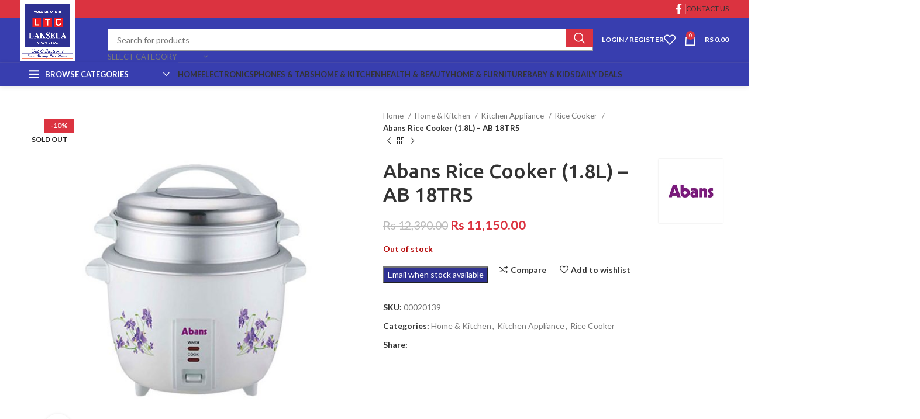

--- FILE ---
content_type: text/html; charset=UTF-8
request_url: https://laksela.lk/product/abans-rice-cooker-ab-18tr5/
body_size: 34238
content:
<!DOCTYPE html>
<html lang="en-US">
<head>
	<meta charset="UTF-8">
	<link rel="profile" href="https://gmpg.org/xfn/11">
	<link rel="pingback" href="https://laksela.lk/xmlrpc.php">

	<meta name="facebook-domain-verification" content="yp4egl1ybzsecg3lo8cb2kja1b9c7z" />
<title>Abans Rice Cooker (1.8L) &#8211; AB 18TR5 &#8211; Laksela</title>
<meta name='robots' content='max-image-preview:large' />
<link rel='dns-prefetch' href='//fonts.googleapis.com' />
<link rel="alternate" type="application/rss+xml" title="Laksela &raquo; Feed" href="https://laksela.lk/feed/" />
<link rel="alternate" type="application/rss+xml" title="Laksela &raquo; Comments Feed" href="https://laksela.lk/comments/feed/" />
<link rel="alternate" type="application/rss+xml" title="Laksela &raquo; Abans Rice Cooker (1.8L) &#8211; AB 18TR5 Comments Feed" href="https://laksela.lk/product/abans-rice-cooker-ab-18tr5/feed/" />
<link rel='stylesheet' id='woocommerce-pdf-frontend-css-css' href='https://laksela.lk/wp-content/plugins/woocommerce-pdf-invoice/assets/css/woocommerce-pdf-frontend-css.css?ver=4.18.2' type='text/css' media='all' />
<style id='safe-svg-svg-icon-style-inline-css' type='text/css'>
.safe-svg-cover{text-align:center}.safe-svg-cover .safe-svg-inside{display:inline-block;max-width:100%}.safe-svg-cover svg{height:100%;max-height:100%;max-width:100%;width:100%}

</style>
<link rel='stylesheet' id='payhere-ipg_checkout-css' href='https://laksela.lk/wp-content/plugins/payhere-payment-gateway/public/css/payhere-checkout-styles.css?ver=2.3.9' type='text/css' media='all' />
<link rel='stylesheet' id='payhere-ipg-css' href='https://laksela.lk/wp-content/plugins/payhere-payment-gateway/public/css/payhere-ipg-public.css?ver=2.3.9' type='text/css' media='all' />
<link rel='stylesheet' id='simple-banner-style-css' href='https://laksela.lk/wp-content/plugins/simple-banner/simple-banner.css?ver=3.0.3' type='text/css' media='all' />
<style id='woocommerce-inline-inline-css' type='text/css'>
.woocommerce form .form-row .required { visibility: visible; }
</style>
<link rel='stylesheet' id='cwginstock_frontend_css-css' href='https://laksela.lk/wp-content/plugins/back-in-stock-notifier-for-woocommerce/assets/css/frontend.min.css?ver=5.2.2' type='text/css' media='' />
<link rel='stylesheet' id='cwginstock_bootstrap-css' href='https://laksela.lk/wp-content/plugins/back-in-stock-notifier-for-woocommerce/assets/css/bootstrap.min.css?ver=5.2.2' type='text/css' media='' />
<link rel='stylesheet' id='cwginstock_phone_css-css' href='https://laksela.lk/wp-content/plugins/back-in-stock-notifier-for-woocommerce/assets/css/intlTelInput.min.css?ver=5.2.2' type='text/css' media='' />
<link rel='stylesheet' id='js_composer_front-css' href='https://laksela.lk/wp-content/plugins/js_composer/assets/css/js_composer.min.css?ver=7.2' type='text/css' media='all' />
<link rel='stylesheet' id='vc_font_awesome_5_shims-css' href='https://laksela.lk/wp-content/plugins/js_composer/assets/lib/bower/font-awesome/css/v4-shims.min.css?ver=7.2' type='text/css' media='all' />
<link rel='stylesheet' id='vc_font_awesome_5-css' href='https://laksela.lk/wp-content/plugins/js_composer/assets/lib/bower/font-awesome/css/all.min.css?ver=7.2' type='text/css' media='all' />
<link rel='stylesheet' id='bootstrap-css' href='https://laksela.lk/wp-content/themes/woodmart/css/bootstrap-light.min.css?ver=7.3.2' type='text/css' media='all' />
<link rel='stylesheet' id='woodmart-style-css' href='https://laksela.lk/wp-content/themes/woodmart/css/parts/base.min.css?ver=7.3.2' type='text/css' media='all' />
<link rel='stylesheet' id='wd-widget-wd-recent-posts-css' href='https://laksela.lk/wp-content/themes/woodmart/css/parts/widget-wd-recent-posts.min.css?ver=7.3.2' type='text/css' media='all' />
<link rel='stylesheet' id='wd-widget-nav-css' href='https://laksela.lk/wp-content/themes/woodmart/css/parts/widget-nav.min.css?ver=7.3.2' type='text/css' media='all' />
<link rel='stylesheet' id='wd-widget-wd-layered-nav-css' href='https://laksela.lk/wp-content/themes/woodmart/css/parts/woo-widget-wd-layered-nav.min.css?ver=7.3.2' type='text/css' media='all' />
<link rel='stylesheet' id='wd-woo-mod-swatches-base-css' href='https://laksela.lk/wp-content/themes/woodmart/css/parts/woo-mod-swatches-base.min.css?ver=7.3.2' type='text/css' media='all' />
<link rel='stylesheet' id='wd-woo-mod-swatches-filter-css' href='https://laksela.lk/wp-content/themes/woodmart/css/parts/woo-mod-swatches-filter.min.css?ver=7.3.2' type='text/css' media='all' />
<link rel='stylesheet' id='wd-widget-product-cat-css' href='https://laksela.lk/wp-content/themes/woodmart/css/parts/woo-widget-product-cat.min.css?ver=7.3.2' type='text/css' media='all' />
<link rel='stylesheet' id='wd-widget-product-list-css' href='https://laksela.lk/wp-content/themes/woodmart/css/parts/woo-widget-product-list.min.css?ver=7.3.2' type='text/css' media='all' />
<link rel='stylesheet' id='wd-widget-slider-price-filter-css' href='https://laksela.lk/wp-content/themes/woodmart/css/parts/woo-widget-slider-price-filter.min.css?ver=7.3.2' type='text/css' media='all' />
<link rel='stylesheet' id='wd-wpcf7-css' href='https://laksela.lk/wp-content/themes/woodmart/css/parts/int-wpcf7.min.css?ver=7.3.2' type='text/css' media='all' />
<link rel='stylesheet' id='wd-revolution-slider-css' href='https://laksela.lk/wp-content/themes/woodmart/css/parts/int-rev-slider.min.css?ver=7.3.2' type='text/css' media='all' />
<link rel='stylesheet' id='wd-wpbakery-base-css' href='https://laksela.lk/wp-content/themes/woodmart/css/parts/int-wpb-base.min.css?ver=7.3.2' type='text/css' media='all' />
<link rel='stylesheet' id='wd-wpbakery-base-deprecated-css' href='https://laksela.lk/wp-content/themes/woodmart/css/parts/int-wpb-base-deprecated.min.css?ver=7.3.2' type='text/css' media='all' />
<link rel='stylesheet' id='wd-notices-fixed-css' href='https://laksela.lk/wp-content/themes/woodmart/css/parts/woo-opt-sticky-notices.min.css?ver=7.3.2' type='text/css' media='all' />
<link rel='stylesheet' id='wd-woocommerce-base-css' href='https://laksela.lk/wp-content/themes/woodmart/css/parts/woocommerce-base.min.css?ver=7.3.2' type='text/css' media='all' />
<link rel='stylesheet' id='wd-mod-star-rating-css' href='https://laksela.lk/wp-content/themes/woodmart/css/parts/mod-star-rating.min.css?ver=7.3.2' type='text/css' media='all' />
<link rel='stylesheet' id='wd-woo-el-track-order-css' href='https://laksela.lk/wp-content/themes/woodmart/css/parts/woo-el-track-order.min.css?ver=7.3.2' type='text/css' media='all' />
<link rel='stylesheet' id='wd-woo-mod-quantity-css' href='https://laksela.lk/wp-content/themes/woodmart/css/parts/woo-mod-quantity.min.css?ver=7.3.2' type='text/css' media='all' />
<link rel='stylesheet' id='wd-woo-single-prod-el-base-css' href='https://laksela.lk/wp-content/themes/woodmart/css/parts/woo-single-prod-el-base.min.css?ver=7.3.2' type='text/css' media='all' />
<link rel='stylesheet' id='wd-woo-mod-stock-status-css' href='https://laksela.lk/wp-content/themes/woodmart/css/parts/woo-mod-stock-status.min.css?ver=7.3.2' type='text/css' media='all' />
<link rel='stylesheet' id='wd-woo-mod-shop-attributes-css' href='https://laksela.lk/wp-content/themes/woodmart/css/parts/woo-mod-shop-attributes.min.css?ver=7.3.2' type='text/css' media='all' />
<link rel='stylesheet' id='child-style-css' href='https://laksela.lk/wp-content/themes/woodmart-child/style.css?ver=7.3.2' type='text/css' media='all' />
<link rel='stylesheet' id='wd-header-base-css' href='https://laksela.lk/wp-content/themes/woodmart/css/parts/header-base.min.css?ver=7.3.2' type='text/css' media='all' />
<link rel='stylesheet' id='wd-mod-tools-css' href='https://laksela.lk/wp-content/themes/woodmart/css/parts/mod-tools.min.css?ver=7.3.2' type='text/css' media='all' />
<link rel='stylesheet' id='wd-header-elements-base-css' href='https://laksela.lk/wp-content/themes/woodmart/css/parts/header-el-base.min.css?ver=7.3.2' type='text/css' media='all' />
<link rel='stylesheet' id='wd-social-icons-css' href='https://laksela.lk/wp-content/themes/woodmart/css/parts/el-social-icons.min.css?ver=7.3.2' type='text/css' media='all' />
<link rel='stylesheet' id='wd-header-search-css' href='https://laksela.lk/wp-content/themes/woodmart/css/parts/header-el-search.min.css?ver=7.3.2' type='text/css' media='all' />
<link rel='stylesheet' id='wd-header-search-form-css' href='https://laksela.lk/wp-content/themes/woodmart/css/parts/header-el-search-form.min.css?ver=7.3.2' type='text/css' media='all' />
<link rel='stylesheet' id='wd-wd-search-results-css' href='https://laksela.lk/wp-content/themes/woodmart/css/parts/wd-search-results.min.css?ver=7.3.2' type='text/css' media='all' />
<link rel='stylesheet' id='wd-wd-search-form-css' href='https://laksela.lk/wp-content/themes/woodmart/css/parts/wd-search-form.min.css?ver=7.3.2' type='text/css' media='all' />
<link rel='stylesheet' id='wd-wd-search-cat-css' href='https://laksela.lk/wp-content/themes/woodmart/css/parts/wd-search-cat.min.css?ver=7.3.2' type='text/css' media='all' />
<link rel='stylesheet' id='wd-woo-mod-login-form-css' href='https://laksela.lk/wp-content/themes/woodmart/css/parts/woo-mod-login-form.min.css?ver=7.3.2' type='text/css' media='all' />
<link rel='stylesheet' id='wd-header-my-account-css' href='https://laksela.lk/wp-content/themes/woodmart/css/parts/header-el-my-account.min.css?ver=7.3.2' type='text/css' media='all' />
<link rel='stylesheet' id='wd-header-cart-side-css' href='https://laksela.lk/wp-content/themes/woodmart/css/parts/header-el-cart-side.min.css?ver=7.3.2' type='text/css' media='all' />
<link rel='stylesheet' id='wd-header-cart-css' href='https://laksela.lk/wp-content/themes/woodmart/css/parts/header-el-cart.min.css?ver=7.3.2' type='text/css' media='all' />
<link rel='stylesheet' id='wd-widget-shopping-cart-css' href='https://laksela.lk/wp-content/themes/woodmart/css/parts/woo-widget-shopping-cart.min.css?ver=7.3.2' type='text/css' media='all' />
<link rel='stylesheet' id='wd-header-el-category-more-btn-css' href='https://laksela.lk/wp-content/themes/woodmart/css/parts/header-el-category-more-btn.min.css?ver=7.3.2' type='text/css' media='all' />
<link rel='stylesheet' id='wd-header-categories-nav-css' href='https://laksela.lk/wp-content/themes/woodmart/css/parts/header-el-category-nav.min.css?ver=7.3.2' type='text/css' media='all' />
<link rel='stylesheet' id='wd-mod-nav-vertical-css' href='https://laksela.lk/wp-content/themes/woodmart/css/parts/mod-nav-vertical.min.css?ver=7.3.2' type='text/css' media='all' />
<link rel='stylesheet' id='wd-mod-nav-vertical-design-default-css' href='https://laksela.lk/wp-content/themes/woodmart/css/parts/mod-nav-vertical-design-default.min.css?ver=7.3.2' type='text/css' media='all' />
<link rel='stylesheet' id='wd-mod-nav-menu-label-css' href='https://laksela.lk/wp-content/themes/woodmart/css/parts/mod-nav-menu-label.min.css?ver=7.3.2' type='text/css' media='all' />
<link rel='stylesheet' id='wd-page-title-css' href='https://laksela.lk/wp-content/themes/woodmart/css/parts/page-title.min.css?ver=7.3.2' type='text/css' media='all' />
<link rel='stylesheet' id='wd-woo-single-prod-predefined-css' href='https://laksela.lk/wp-content/themes/woodmart/css/parts/woo-single-prod-predefined.min.css?ver=7.3.2' type='text/css' media='all' />
<link rel='stylesheet' id='wd-woo-single-prod-and-quick-view-predefined-css' href='https://laksela.lk/wp-content/themes/woodmart/css/parts/woo-single-prod-and-quick-view-predefined.min.css?ver=7.3.2' type='text/css' media='all' />
<link rel='stylesheet' id='wd-woo-single-prod-el-tabs-predefined-css' href='https://laksela.lk/wp-content/themes/woodmart/css/parts/woo-single-prod-el-tabs-predefined.min.css?ver=7.3.2' type='text/css' media='all' />
<link rel='stylesheet' id='wd-woo-single-prod-el-gallery-css' href='https://laksela.lk/wp-content/themes/woodmart/css/parts/woo-single-prod-el-gallery.min.css?ver=7.3.2' type='text/css' media='all' />
<link rel='stylesheet' id='wd-owl-carousel-css' href='https://laksela.lk/wp-content/themes/woodmart/css/parts/lib-owl-carousel.min.css?ver=7.3.2' type='text/css' media='all' />
<link rel='stylesheet' id='wd-woo-mod-product-labels-css' href='https://laksela.lk/wp-content/themes/woodmart/css/parts/woo-mod-product-labels.min.css?ver=7.3.2' type='text/css' media='all' />
<link rel='stylesheet' id='wd-woo-mod-product-labels-rect-css' href='https://laksela.lk/wp-content/themes/woodmart/css/parts/woo-mod-product-labels-rect.min.css?ver=7.3.2' type='text/css' media='all' />
<link rel='stylesheet' id='wd-photoswipe-css' href='https://laksela.lk/wp-content/themes/woodmart/css/parts/lib-photoswipe.min.css?ver=7.3.2' type='text/css' media='all' />
<link rel='stylesheet' id='wd-woo-single-prod-el-navigation-css' href='https://laksela.lk/wp-content/themes/woodmart/css/parts/woo-single-prod-el-navigation.min.css?ver=7.3.2' type='text/css' media='all' />
<link rel='stylesheet' id='wd-tabs-css' href='https://laksela.lk/wp-content/themes/woodmart/css/parts/el-tabs.min.css?ver=7.3.2' type='text/css' media='all' />
<link rel='stylesheet' id='wd-woo-single-prod-el-tabs-opt-layout-tabs-css' href='https://laksela.lk/wp-content/themes/woodmart/css/parts/woo-single-prod-el-tabs-opt-layout-tabs.min.css?ver=7.3.2' type='text/css' media='all' />
<link rel='stylesheet' id='wd-accordion-css' href='https://laksela.lk/wp-content/themes/woodmart/css/parts/el-accordion.min.css?ver=7.3.2' type='text/css' media='all' />
<link rel='stylesheet' id='wd-woo-single-prod-el-reviews-css' href='https://laksela.lk/wp-content/themes/woodmart/css/parts/woo-single-prod-el-reviews.min.css?ver=7.3.2' type='text/css' media='all' />
<link rel='stylesheet' id='wd-woo-single-prod-el-reviews-style-1-css' href='https://laksela.lk/wp-content/themes/woodmart/css/parts/woo-single-prod-el-reviews-style-1.min.css?ver=7.3.2' type='text/css' media='all' />
<link rel='stylesheet' id='wd-mod-comments-css' href='https://laksela.lk/wp-content/themes/woodmart/css/parts/mod-comments.min.css?ver=7.3.2' type='text/css' media='all' />
<link rel='stylesheet' id='wd-product-loop-css' href='https://laksela.lk/wp-content/themes/woodmart/css/parts/woo-product-loop.min.css?ver=7.3.2' type='text/css' media='all' />
<link rel='stylesheet' id='wd-product-loop-base-css' href='https://laksela.lk/wp-content/themes/woodmart/css/parts/woo-product-loop-base.min.css?ver=7.3.2' type='text/css' media='all' />
<link rel='stylesheet' id='wd-woo-mod-add-btn-replace-css' href='https://laksela.lk/wp-content/themes/woodmart/css/parts/woo-mod-add-btn-replace.min.css?ver=7.3.2' type='text/css' media='all' />
<link rel='stylesheet' id='wd-mod-more-description-css' href='https://laksela.lk/wp-content/themes/woodmart/css/parts/mod-more-description.min.css?ver=7.3.2' type='text/css' media='all' />
<link rel='stylesheet' id='wd-mfp-popup-css' href='https://laksela.lk/wp-content/themes/woodmart/css/parts/lib-magnific-popup.min.css?ver=7.3.2' type='text/css' media='all' />
<link rel='stylesheet' id='wd-footer-base-css' href='https://laksela.lk/wp-content/themes/woodmart/css/parts/footer-base.min.css?ver=7.3.2' type='text/css' media='all' />
<link rel='stylesheet' id='wd-brands-css' href='https://laksela.lk/wp-content/themes/woodmart/css/parts/el-brand.min.css?ver=7.3.2' type='text/css' media='all' />
<link rel='stylesheet' id='wd-section-title-css' href='https://laksela.lk/wp-content/themes/woodmart/css/parts/el-section-title.min.css?ver=7.3.2' type='text/css' media='all' />
<link rel='stylesheet' id='wd-mod-highlighted-text-css' href='https://laksela.lk/wp-content/themes/woodmart/css/parts/mod-highlighted-text.min.css?ver=7.3.2' type='text/css' media='all' />
<link rel='stylesheet' id='wd-scroll-top-css' href='https://laksela.lk/wp-content/themes/woodmart/css/parts/opt-scrolltotop.min.css?ver=7.3.2' type='text/css' media='all' />
<link rel='stylesheet' id='wd-header-my-account-sidebar-css' href='https://laksela.lk/wp-content/themes/woodmart/css/parts/header-el-my-account-sidebar.min.css?ver=7.3.2' type='text/css' media='all' />
<link rel='stylesheet' id='xts-style-theme_settings_default-css' href='https://laksela.lk/wp-content/uploads/2024/06/xts-theme_settings_default-1719368416.css?ver=7.3.2' type='text/css' media='all' />
<link rel='stylesheet' id='xts-google-fonts-css' href='https://fonts.googleapis.com/css?family=Lato%3A400%2C700%7CUbuntu%3A400%2C700%2C300%2C500&#038;ver=7.3.2' type='text/css' media='all' />
<script type="text/javascript" src="https://laksela.lk/wp-includes/js/jquery/jquery.min.js?ver=3.7.1&#039; defer " id="jquery-core-js"></script>
<script type="text/javascript" src="https://laksela.lk/wp-includes/js/jquery/jquery-migrate.min.js?ver=3.4.1&#039; defer " id="jquery-migrate-js"></script>
<script type="text/javascript" id="simple-banner-script-js-before">
/* <![CDATA[ */
const simpleBannerScriptParams = {"pro_version_enabled":"","debug_mode":false,"id":5499,"version":"3.0.3","banner_params":[{"hide_simple_banner":false,"simple_banner_prepend_element":false,"simple_banner_position":false,"header_margin":false,"header_padding":false,"wp_body_open_enabled":false,"wp_body_open":true,"simple_banner_z_index":false,"simple_banner_text":false,"disabled_on_current_page":false,"disabled_pages_array":[],"is_current_page_a_post":false,"disabled_on_posts":false,"simple_banner_disabled_page_paths":false,"simple_banner_font_size":false,"simple_banner_color":false,"simple_banner_text_color":false,"simple_banner_link_color":false,"simple_banner_close_color":false,"simple_banner_custom_css":false,"simple_banner_scrolling_custom_css":false,"simple_banner_text_custom_css":false,"simple_banner_button_css":false,"site_custom_css":false,"keep_site_custom_css":false,"site_custom_js":false,"keep_site_custom_js":false,"close_button_enabled":false,"close_button_expiration":false,"close_button_cookie_set":false,"current_date":{"date":"2026-01-19 12:21:31.603589","timezone_type":3,"timezone":"UTC"},"start_date":{"date":"2026-01-19 12:21:31.603601","timezone_type":3,"timezone":"UTC"},"end_date":{"date":"2026-01-19 12:21:31.603607","timezone_type":3,"timezone":"UTC"},"simple_banner_start_after_date":false,"simple_banner_remove_after_date":false,"simple_banner_insert_inside_element":false}]}
/* ]]> */
</script>
<script type="text/javascript" src="https://laksela.lk/wp-content/plugins/simple-banner/simple-banner.js?ver=3.0.3&#039; defer " id="simple-banner-script-js"></script>
<script type="text/javascript" id="wk-tag-manager-script-js-after">
/* <![CDATA[ */
function shouldTrack(){
var trackLoggedIn = false;
var loggedIn = false;
if(!loggedIn){
return true;
} else if( trackLoggedIn ) {
return true;
}
return false;
}
function hasWKGoogleAnalyticsCookie() {
return (new RegExp('wp_wk_ga_untrack_' + document.location.hostname)).test(document.cookie);
}
if (!hasWKGoogleAnalyticsCookie() && shouldTrack()) {
//Google Tag Manager
(function (w, d, s, l, i) {
w[l] = w[l] || [];
w[l].push({
'gtm.start':
new Date().getTime(), event: 'gtm.js'
});
var f = d.getElementsByTagName(s)[0],
j = d.createElement(s), dl = l != 'dataLayer' ? '&l=' + l : '';
j.async = true;
j.src =
'https://www.googletagmanager.com/gtm.js?id=' + i + dl;
f.parentNode.insertBefore(j, f);
})(window, document, 'script', 'dataLayer', 'GTM-5H5GMLB');
}
/* ]]> */
</script>
<script type="text/javascript" src="https://laksela.lk/wp-content/plugins/woocommerce/assets/js/jquery-blockui/jquery.blockUI.min.js?ver=2.7.0-wc.7.7.0&#039; defer " id="jquery-blockui-js"></script>
<script type="text/javascript" id="wc-add-to-cart-js-extra">
/* <![CDATA[ */
var wc_add_to_cart_params = {"ajax_url":"\/wp-admin\/admin-ajax.php","wc_ajax_url":"\/?wc-ajax=%%endpoint%%","i18n_view_cart":"View cart","cart_url":"https:\/\/laksela.lk\/cart\/","is_cart":"","cart_redirect_after_add":"no"};
/* ]]> */
</script>
<script type="text/javascript" src="https://laksela.lk/wp-content/plugins/woocommerce/assets/js/frontend/add-to-cart.min.js?ver=7.7.0&#039; defer " id="wc-add-to-cart-js"></script>
<script type="text/javascript" src="https://laksela.lk/wp-content/plugins/woocommerce/assets/js/js-cookie/js.cookie.min.js?ver=2.1.4-wc.7.7.0&#039; defer " id="js-cookie-js"></script>
<script type="text/javascript" id="woocommerce-js-extra">
/* <![CDATA[ */
var woocommerce_params = {"ajax_url":"\/wp-admin\/admin-ajax.php","wc_ajax_url":"\/?wc-ajax=%%endpoint%%"};
/* ]]> */
</script>
<script type="text/javascript" src="https://laksela.lk/wp-content/plugins/woocommerce/assets/js/frontend/woocommerce.min.js?ver=7.7.0&#039; defer " id="woocommerce-js"></script>
<script type="text/javascript" src="https://laksela.lk/wp-content/plugins/js_composer/assets/js/vendors/woocommerce-add-to-cart.js?ver=7.2&#039; defer " id="vc_woocommerce-add-to-cart-js-js"></script>
<script type="text/javascript" src="https://laksela.lk/wp-content/themes/woodmart/js/libs/device.min.js?ver=7.3.2&#039; defer " id="wd-device-library-js"></script>
<script type="text/javascript" src="https://laksela.lk/wp-content/themes/woodmart/js/scripts/global/scrollBar.min.js?ver=7.3.2&#039; defer " id="wd-scrollbar-js"></script>
<script type="text/javascript" id="wc_additional_fees_script-js-extra">
/* <![CDATA[ */
var add_fee_vars = {"add_fee_ajaxurl":"https:\/\/laksela.lk\/wp-admin\/admin-ajax.php","add_fee_nonce":"b145c0bfba","add_fee_loader":"https:\/\/laksela.lk\/wp-content\/plugins\/woocommerce-additional-fees\/images\/loading.gif","alert_ajax_error":"An internal server error occured in processing a request. Please try again or contact us. Thank you. "};
/* ]]> */
</script>
<script type="text/javascript" src="https://laksela.lk/wp-content/plugins/woocommerce-additional-fees/js/wc_additional_fees.js?ver=896c0e8f4e407f1bfbc8aa0497692cad&#039; defer " id="wc_additional_fees_script-js"></script>
<script></script><link rel="https://api.w.org/" href="https://laksela.lk/wp-json/" /><link rel="alternate" type="application/json" href="https://laksela.lk/wp-json/wp/v2/product/5499" /><link rel="canonical" href="https://laksela.lk/product/abans-rice-cooker-ab-18tr5/" />
<link rel="alternate" type="application/json+oembed" href="https://laksela.lk/wp-json/oembed/1.0/embed?url=https%3A%2F%2Flaksela.lk%2Fproduct%2Fabans-rice-cooker-ab-18tr5%2F" />
<link rel="alternate" type="text/xml+oembed" href="https://laksela.lk/wp-json/oembed/1.0/embed?url=https%3A%2F%2Flaksela.lk%2Fproduct%2Fabans-rice-cooker-ab-18tr5%2F&#038;format=xml" />
<meta name="facebook-domain-verification" content="yp4egl1ybzsecg3lo8cb2kja1b9c7z" /><style id="simple-banner-background-color" type="text/css">.simple-banner{background: #024985;}</style><style id="simple-banner-text-color" type="text/css">.simple-banner .simple-banner-text{color: #ffffff;}</style><style id="simple-banner-link-color" type="text/css">.simple-banner .simple-banner-text a{color:#f16521;}</style><style id="simple-banner-z-index" type="text/css">.simple-banner{z-index: 99999;}</style><style id="simple-banner-site-custom-css-dummy" type="text/css"></style><script id="simple-banner-site-custom-js-dummy" type="text/javascript"></script>		<script>
			document.documentElement.className = document.documentElement.className.replace( 'no-js', 'js' );
		</script>
				<style>
			.no-js img.lazyload { display: none; }
			figure.wp-block-image img.lazyloading { min-width: 150px; }
							.lazyload, .lazyloading { opacity: 0; }
				.lazyloaded {
					opacity: 1;
					transition: opacity 400ms;
					transition-delay: 0ms;
				}
					</style>
							<meta name="viewport" content="width=device-width, initial-scale=1.0, maximum-scale=1.0, user-scalable=no">
										<noscript><style>.woocommerce-product-gallery{ opacity: 1 !important; }</style></noscript>
	<meta name="generator" content="Powered by WPBakery Page Builder - drag and drop page builder for WordPress."/>
<meta name="generator" content="Powered by Slider Revolution 6.7.17 - responsive, Mobile-Friendly Slider Plugin for WordPress with comfortable drag and drop interface." />
<link rel="icon" href="https://laksela.lk/wp-content/uploads/2020/10/cropped-favicon-32x32.jpg" sizes="32x32" />
<link rel="icon" href="https://laksela.lk/wp-content/uploads/2020/10/cropped-favicon-192x192.jpg" sizes="192x192" />
<link rel="apple-touch-icon" href="https://laksela.lk/wp-content/uploads/2020/10/cropped-favicon-180x180.jpg" />
<meta name="msapplication-TileImage" content="https://laksela.lk/wp-content/uploads/2020/10/cropped-favicon-270x270.jpg" />
<script>function setREVStartSize(e){
			//window.requestAnimationFrame(function() {
				window.RSIW = window.RSIW===undefined ? window.innerWidth : window.RSIW;
				window.RSIH = window.RSIH===undefined ? window.innerHeight : window.RSIH;
				try {
					var pw = document.getElementById(e.c).parentNode.offsetWidth,
						newh;
					pw = pw===0 || isNaN(pw) || (e.l=="fullwidth" || e.layout=="fullwidth") ? window.RSIW : pw;
					e.tabw = e.tabw===undefined ? 0 : parseInt(e.tabw);
					e.thumbw = e.thumbw===undefined ? 0 : parseInt(e.thumbw);
					e.tabh = e.tabh===undefined ? 0 : parseInt(e.tabh);
					e.thumbh = e.thumbh===undefined ? 0 : parseInt(e.thumbh);
					e.tabhide = e.tabhide===undefined ? 0 : parseInt(e.tabhide);
					e.thumbhide = e.thumbhide===undefined ? 0 : parseInt(e.thumbhide);
					e.mh = e.mh===undefined || e.mh=="" || e.mh==="auto" ? 0 : parseInt(e.mh,0);
					if(e.layout==="fullscreen" || e.l==="fullscreen")
						newh = Math.max(e.mh,window.RSIH);
					else{
						e.gw = Array.isArray(e.gw) ? e.gw : [e.gw];
						for (var i in e.rl) if (e.gw[i]===undefined || e.gw[i]===0) e.gw[i] = e.gw[i-1];
						e.gh = e.el===undefined || e.el==="" || (Array.isArray(e.el) && e.el.length==0)? e.gh : e.el;
						e.gh = Array.isArray(e.gh) ? e.gh : [e.gh];
						for (var i in e.rl) if (e.gh[i]===undefined || e.gh[i]===0) e.gh[i] = e.gh[i-1];
											
						var nl = new Array(e.rl.length),
							ix = 0,
							sl;
						e.tabw = e.tabhide>=pw ? 0 : e.tabw;
						e.thumbw = e.thumbhide>=pw ? 0 : e.thumbw;
						e.tabh = e.tabhide>=pw ? 0 : e.tabh;
						e.thumbh = e.thumbhide>=pw ? 0 : e.thumbh;
						for (var i in e.rl) nl[i] = e.rl[i]<window.RSIW ? 0 : e.rl[i];
						sl = nl[0];
						for (var i in nl) if (sl>nl[i] && nl[i]>0) { sl = nl[i]; ix=i;}
						var m = pw>(e.gw[ix]+e.tabw+e.thumbw) ? 1 : (pw-(e.tabw+e.thumbw)) / (e.gw[ix]);
						newh =  (e.gh[ix] * m) + (e.tabh + e.thumbh);
					}
					var el = document.getElementById(e.c);
					if (el!==null && el) el.style.height = newh+"px";
					el = document.getElementById(e.c+"_wrapper");
					if (el!==null && el) {
						el.style.height = newh+"px";
						el.style.display = "block";
					}
				} catch(e){
					console.log("Failure at Presize of Slider:" + e)
				}
			//});
		  };</script>
<style>
		
		</style><noscript><style> .wpb_animate_when_almost_visible { opacity: 1; }</style></noscript>			<style id="wd-style-header_104651-css" data-type="wd-style-header_104651">
				:root{
	--wd-top-bar-h: 30px;
	--wd-top-bar-sm-h: 30px;
	--wd-top-bar-sticky-h: 0.001px;

	--wd-header-general-h: 76px;
	--wd-header-general-sm-h: 60px;
	--wd-header-general-sticky-h: 60px;

	--wd-header-bottom-h: 40px;
	--wd-header-bottom-sm-h: 0.001px;
	--wd-header-bottom-sticky-h: 0.001px;

	--wd-header-clone-h: 0.001px;
}

.whb-top-bar .wd-dropdown {
	margin-top: -5px;
}

.whb-top-bar .wd-dropdown:after {
	height: 5px;
}

.whb-sticked .whb-general-header .wd-dropdown {
	margin-top: 10px;
}

.whb-sticked .whb-general-header .wd-dropdown:after {
	height: 20px;
}

.whb-header-bottom .wd-dropdown {
	margin-top: 0px;
}

.whb-header-bottom .wd-dropdown:after {
	height: 10px;
}


.whb-header .whb-header-bottom .wd-header-cats {
	margin-top: -1px;
	margin-bottom: -1px;
	height: calc(100% + 2px);
}


@media (min-width: 1025px) {
		.whb-top-bar-inner {
		height: 30px;
		max-height: 30px;
	}

		.whb-sticked .whb-top-bar-inner {
		height: 41px;
		max-height: 41px;
	}
		
		.whb-general-header-inner {
		height: 76px;
		max-height: 76px;
	}

		.whb-sticked .whb-general-header-inner {
		height: 60px;
		max-height: 60px;
	}
		
		.whb-header-bottom-inner {
		height: 40px;
		max-height: 40px;
	}

		.whb-sticked .whb-header-bottom-inner {
		height: 50px;
		max-height: 50px;
	}
		
	
	}

@media (max-width: 1024px) {
		.whb-top-bar-inner {
		height: 30px;
		max-height: 30px;
	}
	
		.whb-general-header-inner {
		height: 60px;
		max-height: 60px;
	}
	
	
	
	}
		
.whb-top-bar {
	background-color: rgba(219, 51, 64, 1);border-bottom-width: 0px;border-bottom-style: solid;
}

.whb-general-header {
	background-color: rgba(56, 62, 175, 1);border-color: rgba(72, 75, 176, 1);border-bottom-width: 1px;border-bottom-style: solid;
}
.whb-wjlcubfdmlq3d7jvmt23 .menu-opener { background-color: rgba(56, 62, 175, 1); }.whb-wjlcubfdmlq3d7jvmt23.wd-more-cat:not(.wd-show-cat) .item-level-0:nth-child(n+11):not(:last-child) {
				    display: none;
				}.
				wd-more-cat .item-level-0:nth-child(n+11) {
				    animation: wd-fadeIn .3s ease both;
				}
.whb-header-bottom {
	background-color: rgba(56, 62, 175, 1);border-color: rgba(255, 255, 255, 0);border-bottom-width: 1px;border-bottom-style: solid;
}
			</style>
			</head>

<body data-rsssl=1 class="product-template-default single single-product postid-5499 theme-woodmart woocommerce woocommerce-page woocommerce-no-js wrapper-full-width  woodmart-product-design-default categories-accordion-on woodmart-archive-shop woodmart-ajax-shop-on offcanvas-sidebar-mobile offcanvas-sidebar-tablet notifications-sticky wpb-js-composer js-comp-ver-7.2 vc_responsive">
			<script type="text/javascript" id="wd-flicker-fix">// Flicker fix.</script><noscript>
    <iframe  height="0" width="0"
        style="display:none;visibility:hidden" data-src="https://www.googletagmanager.com/ns.html?id=GTM-5H5GMLB" class="lazyload" src="[data-uri]"></iframe>
</noscript>

	
	
	<div class="website-wrapper">
									<header class="whb-header whb-header_104651 whb-sticky-shadow whb-scroll-slide whb-sticky-real">
					<div class="whb-main-header">
	
<div class="whb-row whb-top-bar whb-not-sticky-row whb-with-bg whb-without-border whb-color-light whb-flex-flex-middle">
	<div class="container">
		<div class="whb-flex-row whb-top-bar-inner">
			<div class="whb-column whb-col-left whb-visible-lg whb-empty-column">
	</div>
<div class="whb-column whb-col-center whb-visible-lg whb-empty-column">
	</div>
<div class="whb-column whb-col-right whb-visible-lg">
	
			<div class=" wd-social-icons  icons-design-default icons-size-default color-scheme-light social-follow social-form-circle text-center">

				
									<a rel="noopener noreferrer nofollow" href="https://www.facebook.com/laksela" target="_blank" class=" wd-social-icon social-facebook" aria-label="Facebook social link">
						<span class="wd-icon"></span>
											</a>
				
				
				
				
				
				
				
				
				
				
				
				
				
				
				
				
				
								
								
				
				
								
				
			</div>

		<div class="wd-header-divider wd-full-height "></div>
<div class="wd-header-nav wd-header-secondary-nav text-right wd-full-height" role="navigation" aria-label="Secondary navigation">
	<ul id="menu-top-bar-right" class="menu wd-nav wd-nav-secondary wd-style-bordered wd-gap-s"><li id="menu-item-3850" class="menu-item menu-item-type-post_type menu-item-object-page menu-item-3850 item-level-0 menu-simple-dropdown wd-event-hover" ><a href="https://laksela.lk/contact-us/" class="woodmart-nav-link"><span class="nav-link-text">Contact Us</span></a></li>
</ul></div><!--END MAIN-NAV-->
</div>
<div class="whb-column whb-col-mobile whb-hidden-lg whb-empty-column">
	</div>
		</div>
	</div>
</div>

<div class="whb-row whb-general-header whb-sticky-row whb-with-bg whb-border-fullwidth whb-color-light whb-flex-flex-middle">
	<div class="container">
		<div class="whb-flex-row whb-general-header-inner">
			<div class="whb-column whb-col-left whb-visible-lg">
	<div class="site-logo wd-switch-logo">
	<a href="https://laksela.lk/" class="wd-logo wd-main-logo" rel="home">
		<img  alt="Laksela" style="max-width: 94px;" data-src="https://laksela.lk/wp-content/uploads/2020/09/laksela-logo.png" class="lazyload" src="[data-uri]" /><noscript><img src="https://laksela.lk/wp-content/uploads/2020/09/laksela-logo.png" alt="Laksela" style="max-width: 94px;" /></noscript>	</a>
					<a href="https://laksela.lk/" class="wd-logo wd-sticky-logo" rel="home">
			<img  alt="Laksela" style="max-width: 100px;" data-src="https://laksela.lk/wp-content/uploads/2020/09/logo2.png" class="lazyload" src="[data-uri]" /><noscript><img src="https://laksela.lk/wp-content/uploads/2020/09/logo2.png" alt="Laksela" style="max-width: 100px;" /></noscript>		</a>
	</div>
</div>
<div class="whb-column whb-col-center whb-visible-lg">
				<div class="wd-search-form wd-header-search-form wd-display-form whb-9x1ytaxq7aphtb3npidp">
				
				
				<form role="search" method="get" class="searchform  wd-with-cat wd-style-with-bg wd-cat-style-bordered woodmart-ajax-search" action="https://laksela.lk/"  data-thumbnail="1" data-price="1" data-post_type="product" data-count="20" data-sku="0" data-symbols_count="3">
					<input type="text" class="s" placeholder="Search for products" value="" name="s" aria-label="Search" title="Search for products" required/>
					<input type="hidden" name="post_type" value="product">
								<div class="wd-search-cat wd-scroll">
				<input type="hidden" name="product_cat" value="0">
				<a href="#" rel="nofollow" data-val="0">
					<span>
						Select category					</span>
				</a>
				<div class="wd-dropdown wd-dropdown-search-cat wd-dropdown-menu wd-scroll-content wd-design-default">
					<ul class="wd-sub-menu">
						<li style="display:none;"><a href="#" data-val="0">Select category</a></li>
							<li class="cat-item cat-item-156"><a class="pf-value" href="https://laksela.lk/product-category/baby-kids/" data-val="baby-kids" data-title="Baby &amp; Kids" >Baby &amp; Kids</a>
<ul class='children'>
	<li class="cat-item cat-item-160"><a class="pf-value" href="https://laksela.lk/product-category/baby-kids/toys/" data-val="toys" data-title="Toys" >Toys</a>
</li>
</ul>
</li>
	<li class="cat-item cat-item-192"><a class="pf-value" href="https://laksela.lk/product-category/chocolates-sweets/" data-val="chocolates-sweets" data-title="Chocolates &amp; Sweets" >Chocolates &amp; Sweets</a>
</li>
	<li class="cat-item cat-item-241"><a class="pf-value" href="https://laksela.lk/product-category/cloth-drying-rack/" data-val="cloth-drying-rack" data-title="Cloth Drying Rack" >Cloth Drying Rack</a>
</li>
	<li class="cat-item cat-item-15"><a class="pf-value" href="https://laksela.lk/product-category/daily-deals/" data-val="daily-deals" data-title="Daily Deals" >Daily Deals</a>
</li>
	<li class="cat-item cat-item-39"><a class="pf-value" href="https://laksela.lk/product-category/electronics/" data-val="electronics" data-title="Electronics" >Electronics</a>
<ul class='children'>
	<li class="cat-item cat-item-240"><a class="pf-value" href="https://laksela.lk/product-category/electronics/air-conditioner/" data-val="air-conditioner" data-title="Air Conditioner" >Air Conditioner</a>
</li>
	<li class="cat-item cat-item-101"><a class="pf-value" href="https://laksela.lk/product-category/electronics/audio-video/" data-val="audio-video" data-title="Audio &amp; Video" >Audio &amp; Video</a>
	<ul class='children'>
	<li class="cat-item cat-item-104"><a class="pf-value" href="https://laksela.lk/product-category/electronics/audio-video/blu-ray-player/" data-val="blu-ray-player" data-title="Blu Ray Player" >Blu Ray Player</a>
</li>
	<li class="cat-item cat-item-164"><a class="pf-value" href="https://laksela.lk/product-category/electronics/audio-video/dvd-player/" data-val="dvd-player" data-title="DVD Player" >DVD Player</a>
</li>
	<li class="cat-item cat-item-214"><a class="pf-value" href="https://laksela.lk/product-category/electronics/audio-video/headphones-headsets/" data-val="headphones-headsets" data-title="Headphones &amp; Headsets" >Headphones &amp; Headsets</a>
</li>
	<li class="cat-item cat-item-228"><a class="pf-value" href="https://laksela.lk/product-category/electronics/audio-video/jbl-audio-video/" data-val="jbl-audio-video" data-title="JBL" >JBL</a>
</li>
	<li class="cat-item cat-item-176"><a class="pf-value" href="https://laksela.lk/product-category/electronics/audio-video/karaoke-speaker/" data-val="karaoke-speaker" data-title="Karaoke Speaker" >Karaoke Speaker</a>
</li>
	<li class="cat-item cat-item-227"><a class="pf-value" href="https://laksela.lk/product-category/electronics/audio-video/microphone/" data-val="microphone" data-title="Microphone" >Microphone</a>
</li>
	<li class="cat-item cat-item-169"><a class="pf-value" href="https://laksela.lk/product-category/electronics/audio-video/radio/" data-val="radio" data-title="Radio" >Radio</a>
</li>
	<li class="cat-item cat-item-102"><a class="pf-value" href="https://laksela.lk/product-category/electronics/audio-video/subwoofer/" data-val="subwoofer" data-title="Subwoofer" >Subwoofer</a>
</li>
	</ul>
</li>
	<li class="cat-item cat-item-106"><a class="pf-value" href="https://laksela.lk/product-category/electronics/refrigerator/" data-val="refrigerator" data-title="Refrigerator" >Refrigerator</a>
	<ul class='children'>
	<li class="cat-item cat-item-109"><a class="pf-value" href="https://laksela.lk/product-category/electronics/refrigerator/bottle-cooler/" data-val="bottle-cooler" data-title="Bottle Cooler" >Bottle Cooler</a>
</li>
	<li class="cat-item cat-item-112"><a class="pf-value" href="https://laksela.lk/product-category/electronics/refrigerator/double-door/" data-val="double-door" data-title="Double Door" >Double Door</a>
</li>
	<li class="cat-item cat-item-107"><a class="pf-value" href="https://laksela.lk/product-category/electronics/refrigerator/freezers/" data-val="freezers" data-title="Freezers" >Freezers</a>
</li>
	<li class="cat-item cat-item-113"><a class="pf-value" href="https://laksela.lk/product-category/electronics/refrigerator/side-by-side/" data-val="side-by-side" data-title="Side by Side" >Side by Side</a>
</li>
	<li class="cat-item cat-item-111"><a class="pf-value" href="https://laksela.lk/product-category/electronics/refrigerator/single-door/" data-val="single-door" data-title="Single Door" >Single Door</a>
</li>
	</ul>
</li>
	<li class="cat-item cat-item-65"><a class="pf-value" href="https://laksela.lk/product-category/electronics/tv/" data-val="tv" data-title="TV" >TV</a>
	<ul class='children'>
	<li class="cat-item cat-item-116"><a class="pf-value" href="https://laksela.lk/product-category/electronics/tv/32-inch-above-tvs/" data-val="32-inch-above-tvs" data-title="32 Inch &amp; Above TVs" >32 Inch &amp; Above TVs</a>
</li>
	<li class="cat-item cat-item-122"><a class="pf-value" href="https://laksela.lk/product-category/electronics/tv/43-inch-above-tvs/" data-val="43-inch-above-tvs" data-title="43 Inch &amp; Above TVs" >43 Inch &amp; Above TVs</a>
</li>
	<li class="cat-item cat-item-124"><a class="pf-value" href="https://laksela.lk/product-category/electronics/tv/55-inch-above-tvs/" data-val="55-inch-above-tvs" data-title="55 Inch &amp; Above TVs" >55 Inch &amp; Above TVs</a>
</li>
	<li class="cat-item cat-item-123"><a class="pf-value" href="https://laksela.lk/product-category/electronics/tv/65-inch-above-tvs/" data-val="65-inch-above-tvs" data-title="65 Inch &amp; Above TVs" >65 Inch &amp; Above TVs</a>
</li>
	<li class="cat-item cat-item-234"><a class="pf-value" href="https://laksela.lk/product-category/electronics/tv/75-inch-above-tvs/" data-val="75-inch-above-tvs" data-title="75 Inch &amp; Above Tvs" >75 Inch &amp; Above Tvs</a>
</li>
	<li class="cat-item cat-item-236"><a class="pf-value" href="https://laksela.lk/product-category/electronics/tv/86-inch-above-tvs/" data-val="86-inch-above-tvs" data-title="86 Inch &amp; Above TVs" >86 Inch &amp; Above TVs</a>
</li>
	</ul>
</li>
	<li class="cat-item cat-item-119"><a class="pf-value" href="https://laksela.lk/product-category/electronics/washing-machine/" data-val="washing-machine" data-title="Washing Machine" >Washing Machine</a>
	<ul class='children'>
	<li class="cat-item cat-item-121"><a class="pf-value" href="https://laksela.lk/product-category/electronics/washing-machine/fully-automatic/" data-val="fully-automatic" data-title="Fully Automatic" >Fully Automatic</a>
</li>
	<li class="cat-item cat-item-120"><a class="pf-value" href="https://laksela.lk/product-category/electronics/washing-machine/semi-automatic/" data-val="semi-automatic" data-title="Semi Automatic" >Semi Automatic</a>
</li>
	</ul>
</li>
</ul>
</li>
	<li class="cat-item cat-item-179"><a class="pf-value" href="https://laksela.lk/product-category/flower-arangments/" data-val="flower-arangments" data-title="Flower Arangments" >Flower Arangments</a>
</li>
	<li class="cat-item cat-item-42"><a class="pf-value" href="https://laksela.lk/product-category/healthandbeauty/" data-val="healthandbeauty" data-title="Health &amp; Beauty" >Health &amp; Beauty</a>
<ul class='children'>
	<li class="cat-item cat-item-146"><a class="pf-value" href="https://laksela.lk/product-category/healthandbeauty/beauty-care/" data-val="beauty-care" data-title="Beauty Care" >Beauty Care</a>
	<ul class='children'>
	<li class="cat-item cat-item-230"><a class="pf-value" href="https://laksela.lk/product-category/healthandbeauty/beauty-care/perfume/" data-val="perfume" data-title="Perfume &amp; Body Spray" >Perfume &amp; Body Spray</a>
</li>
	<li class="cat-item cat-item-147"><a class="pf-value" href="https://laksela.lk/product-category/healthandbeauty/beauty-care/shampoo-conditioner/" data-val="shampoo-conditioner" data-title="Shampoo &amp; Conditioner" >Shampoo &amp; Conditioner</a>
</li>
	<li class="cat-item cat-item-231"><a class="pf-value" href="https://laksela.lk/product-category/healthandbeauty/beauty-care/skin-care/" data-val="skin-care" data-title="Skin Care" >Skin Care</a>
</li>
	</ul>
</li>
	<li class="cat-item cat-item-194"><a class="pf-value" href="https://laksela.lk/product-category/healthandbeauty/exercise-fitness/" data-val="exercise-fitness" data-title="Exercise &amp; Fitness" >Exercise &amp; Fitness</a>
</li>
	<li class="cat-item cat-item-142"><a class="pf-value" href="https://laksela.lk/product-category/healthandbeauty/personal-care-applinces/" data-val="personal-care-applinces" data-title="Personal Care Applinces" >Personal Care Applinces</a>
	<ul class='children'>
	<li class="cat-item cat-item-143"><a class="pf-value" href="https://laksela.lk/product-category/healthandbeauty/personal-care-applinces/epilators-trimmers/" data-val="epilators-trimmers" data-title="Epilators &amp; Trimmers" >Epilators &amp; Trimmers</a>
</li>
	<li class="cat-item cat-item-144"><a class="pf-value" href="https://laksela.lk/product-category/healthandbeauty/personal-care-applinces/hair-clipper/" data-val="hair-clipper" data-title="Hair Clipper" >Hair Clipper</a>
</li>
	<li class="cat-item cat-item-145"><a class="pf-value" href="https://laksela.lk/product-category/healthandbeauty/personal-care-applinces/hair-dryers/" data-val="hair-dryers" data-title="Hair Dryers" >Hair Dryers</a>
</li>
	<li class="cat-item cat-item-191"><a class="pf-value" href="https://laksela.lk/product-category/healthandbeauty/personal-care-applinces/hair-straighteners/" data-val="hair-straighteners" data-title="Hair Straighteners" >Hair Straighteners</a>
</li>
	</ul>
</li>
</ul>
</li>
	<li class="cat-item cat-item-37"><a class="pf-value" href="https://laksela.lk/product-category/homeandfurniture/" data-val="homeandfurniture" data-title="Home &amp; Furniture" >Home &amp; Furniture</a>
<ul class='children'>
	<li class="cat-item cat-item-129"><a class="pf-value" href="https://laksela.lk/product-category/homeandfurniture/furniture-and-deco/" data-val="furniture-and-deco" data-title="Furniture and Deco" >Furniture and Deco</a>
	<ul class='children'>
	<li class="cat-item cat-item-134"><a class="pf-value" href="https://laksela.lk/product-category/homeandfurniture/furniture-and-deco/chairs/" data-val="chairs" data-title="Chairs" >Chairs</a>
</li>
	<li class="cat-item cat-item-137"><a class="pf-value" href="https://laksela.lk/product-category/homeandfurniture/furniture-and-deco/christmas-furniture-and-deco/" data-val="christmas-furniture-and-deco" data-title="Christmas" >Christmas</a>
</li>
	<li class="cat-item cat-item-154"><a class="pf-value" href="https://laksela.lk/product-category/homeandfurniture/furniture-and-deco/daxer/" data-val="daxer" data-title="Daxer" >Daxer</a>
</li>
	<li class="cat-item cat-item-131"><a class="pf-value" href="https://laksela.lk/product-category/homeandfurniture/furniture-and-deco/office-furniture/" data-val="office-furniture" data-title="Office Furniture" >Office Furniture</a>
</li>
	<li class="cat-item cat-item-184"><a class="pf-value" href="https://laksela.lk/product-category/homeandfurniture/furniture-and-deco/plastic-cupboards/" data-val="plastic-cupboards" data-title="Plastic Cupboards" >Plastic Cupboards</a>
</li>
	<li class="cat-item cat-item-130"><a class="pf-value" href="https://laksela.lk/product-category/homeandfurniture/furniture-and-deco/sofas/" data-val="sofas" data-title="Sofas" >Sofas</a>
</li>
	<li class="cat-item cat-item-132"><a class="pf-value" href="https://laksela.lk/product-category/homeandfurniture/furniture-and-deco/tables/" data-val="tables" data-title="Tables" >Tables</a>
		<ul class='children'>
	<li class="cat-item cat-item-133"><a class="pf-value" href="https://laksela.lk/product-category/homeandfurniture/furniture-and-deco/tables/coffee-table/" data-val="coffee-table" data-title="Coffee Table" >Coffee Table</a>
</li>
		</ul>
</li>
	</ul>
</li>
</ul>
</li>
	<li class="cat-item cat-item-40"><a class="pf-value" href="https://laksela.lk/product-category/homeandkitchen/" data-val="homeandkitchen" data-title="Home &amp; Kitchen" >Home &amp; Kitchen</a>
<ul class='children'>
	<li class="cat-item cat-item-81"><a class="pf-value" href="https://laksela.lk/product-category/homeandkitchen/home-appliances/" data-val="home-appliances" data-title="Home Appliances" >Home Appliances</a>
	<ul class='children'>
	<li class="cat-item cat-item-135"><a class="pf-value" href="https://laksela.lk/product-category/homeandkitchen/home-appliances/fans/" data-val="fans" data-title="Fans" >Fans</a>
		<ul class='children'>
	<li class="cat-item cat-item-140"><a class="pf-value" href="https://laksela.lk/product-category/homeandkitchen/home-appliances/fans/ceiling-fan/" data-val="ceiling-fan" data-title="Ceiling Fan" >Ceiling Fan</a>
</li>
	<li class="cat-item cat-item-187"><a class="pf-value" href="https://laksela.lk/product-category/homeandkitchen/home-appliances/fans/exhaust-fans/" data-val="exhaust-fans" data-title="Exhaust Fans" >Exhaust Fans</a>
</li>
	<li class="cat-item cat-item-186"><a class="pf-value" href="https://laksela.lk/product-category/homeandkitchen/home-appliances/fans/orbit-fans/" data-val="orbit-fans" data-title="Orbit Fans" >Orbit Fans</a>
</li>
	<li class="cat-item cat-item-139"><a class="pf-value" href="https://laksela.lk/product-category/homeandkitchen/home-appliances/fans/stand-fans/" data-val="stand-fans" data-title="Stand Fans" >Stand Fans</a>
</li>
	<li class="cat-item cat-item-138"><a class="pf-value" href="https://laksela.lk/product-category/homeandkitchen/home-appliances/fans/table-fans/" data-val="table-fans" data-title="Table Fans" >Table Fans</a>
</li>
	<li class="cat-item cat-item-168"><a class="pf-value" href="https://laksela.lk/product-category/homeandkitchen/home-appliances/fans/wall-fan/" data-val="wall-fan" data-title="Wall Fan" >Wall Fan</a>
</li>
		</ul>
</li>
	<li class="cat-item cat-item-163"><a class="pf-value" href="https://laksela.lk/product-category/homeandkitchen/home-appliances/household/" data-val="household" data-title="Household" >Household</a>
		<ul class='children'>
	<li class="cat-item cat-item-178"><a class="pf-value" href="https://laksela.lk/product-category/homeandkitchen/home-appliances/household/torch/" data-val="torch" data-title="Torch" >Torch</a>
</li>
		</ul>
</li>
	<li class="cat-item cat-item-66"><a class="pf-value" href="https://laksela.lk/product-category/homeandkitchen/home-appliances/iron/" data-val="iron" data-title="Iron" >Iron</a>
</li>
	<li class="cat-item cat-item-173"><a class="pf-value" href="https://laksela.lk/product-category/homeandkitchen/home-appliances/plastic-items/" data-val="plastic-items" data-title="Plastic Items" >Plastic Items</a>
</li>
	<li class="cat-item cat-item-166"><a class="pf-value" href="https://laksela.lk/product-category/homeandkitchen/home-appliances/pressure-washers/" data-val="pressure-washers" data-title="Pressure Washers" >Pressure Washers</a>
</li>
	<li class="cat-item cat-item-190"><a class="pf-value" href="https://laksela.lk/product-category/homeandkitchen/home-appliances/vacuum-cleaners-home-appliances/" data-val="vacuum-cleaners-home-appliances" data-title="Vacuum Cleaners" >Vacuum Cleaners</a>
</li>
	<li class="cat-item cat-item-180"><a class="pf-value" href="https://laksela.lk/product-category/homeandkitchen/home-appliances/water-geysers/" data-val="water-geysers" data-title="Water Geysers" >Water Geysers</a>
</li>
	<li class="cat-item cat-item-148"><a class="pf-value" href="https://laksela.lk/product-category/homeandkitchen/home-appliances/water-heaters/" data-val="water-heaters" data-title="Water Heaters" >Water Heaters</a>
</li>
	<li class="cat-item cat-item-177"><a class="pf-value" href="https://laksela.lk/product-category/homeandkitchen/home-appliances/water-hose/" data-val="water-hose" data-title="Water Hose" >Water Hose</a>
</li>
	</ul>
</li>
	<li class="cat-item cat-item-157"><a class="pf-value" href="https://laksela.lk/product-category/homeandkitchen/kitchen-dining/" data-val="kitchen-dining" data-title="KITCHEN &amp; DINING" >KITCHEN &amp; DINING</a>
	<ul class='children'>
	<li class="cat-item cat-item-172"><a class="pf-value" href="https://laksela.lk/product-category/homeandkitchen/kitchen-dining/bakeware/" data-val="bakeware" data-title="Bakeware" >Bakeware</a>
</li>
	<li class="cat-item cat-item-159"><a class="pf-value" href="https://laksela.lk/product-category/homeandkitchen/kitchen-dining/food-container/" data-val="food-container" data-title="Food Container" >Food Container</a>
</li>
	<li class="cat-item cat-item-162"><a class="pf-value" href="https://laksela.lk/product-category/homeandkitchen/kitchen-dining/kitchen-utensils/" data-val="kitchen-utensils" data-title="Kitchen Utensils" >Kitchen Utensils</a>
</li>
	<li class="cat-item cat-item-167"><a class="pf-value" href="https://laksela.lk/product-category/homeandkitchen/kitchen-dining/pots-pans/" data-val="pots-pans" data-title="Pots &amp; Pans" >Pots &amp; Pans</a>
</li>
	</ul>
</li>
	<li class="cat-item cat-item-85"><a class="pf-value" href="https://laksela.lk/product-category/homeandkitchen/kitchen-appliance/" data-val="kitchen-appliance" data-title="Kitchen Appliance" >Kitchen Appliance</a>
	<ul class='children'>
	<li class="cat-item cat-item-188"><a class="pf-value" href="https://laksela.lk/product-category/homeandkitchen/kitchen-appliance/air-fryers/" data-val="air-fryers" data-title="Air Fryers" >Air Fryers</a>
</li>
	<li class="cat-item cat-item-69"><a class="pf-value" href="https://laksela.lk/product-category/homeandkitchen/kitchen-appliance/blender-grinder/" data-val="blender-grinder" data-title="Blender &amp; Grinder" >Blender &amp; Grinder</a>
</li>
	<li class="cat-item cat-item-235"><a class="pf-value" href="https://laksela.lk/product-category/homeandkitchen/kitchen-appliance/coconut-scraper/" data-val="coconut-scraper" data-title="Coconut Scraper" >Coconut Scraper</a>
</li>
	<li class="cat-item cat-item-183"><a class="pf-value" href="https://laksela.lk/product-category/homeandkitchen/kitchen-appliance/cooker-hoods/" data-val="cooker-hoods" data-title="Cooker Hoods" >Cooker Hoods</a>
</li>
	<li class="cat-item cat-item-68"><a class="pf-value" href="https://laksela.lk/product-category/homeandkitchen/kitchen-appliance/food-processor/" data-val="food-processor" data-title="Food Processor" >Food Processor</a>
</li>
	<li class="cat-item cat-item-141"><a class="pf-value" href="https://laksela.lk/product-category/homeandkitchen/kitchen-appliance/gas-cookers/" data-val="gas-cookers" data-title="Gas Cookers" >Gas Cookers</a>
</li>
	<li class="cat-item cat-item-165"><a class="pf-value" href="https://laksela.lk/product-category/homeandkitchen/kitchen-appliance/hand-mixers/" data-val="hand-mixers" data-title="Hand Mixers" >Hand Mixers</a>
</li>
	<li class="cat-item cat-item-175"><a class="pf-value" href="https://laksela.lk/product-category/homeandkitchen/kitchen-appliance/hobs/" data-val="hobs" data-title="Hobs" >Hobs</a>
</li>
	<li class="cat-item cat-item-189"><a class="pf-value" href="https://laksela.lk/product-category/homeandkitchen/kitchen-appliance/hot-plates/" data-val="hot-plates" data-title="Hot Plates" >Hot Plates</a>
</li>
	<li class="cat-item cat-item-118"><a class="pf-value" href="https://laksela.lk/product-category/homeandkitchen/kitchen-appliance/kettles/" data-val="kettles" data-title="Kettles" >Kettles</a>
</li>
	<li class="cat-item cat-item-125"><a class="pf-value" href="https://laksela.lk/product-category/homeandkitchen/kitchen-appliance/ovens/" data-val="ovens" data-title="Ovens" >Ovens</a>
		<ul class='children'>
	<li class="cat-item cat-item-182"><a class="pf-value" href="https://laksela.lk/product-category/homeandkitchen/kitchen-appliance/ovens/4-burner-ovens/" data-val="4-burner-ovens" data-title="4 Burner Ovens" >4 Burner Ovens</a>
</li>
	<li class="cat-item cat-item-181"><a class="pf-value" href="https://laksela.lk/product-category/homeandkitchen/kitchen-appliance/ovens/built-in-ovens/" data-val="built-in-ovens" data-title="Built In Ovens" >Built In Ovens</a>
</li>
	<li class="cat-item cat-item-127"><a class="pf-value" href="https://laksela.lk/product-category/homeandkitchen/kitchen-appliance/ovens/electric-ovens/" data-val="electric-ovens" data-title="Electric Ovens" >Electric Ovens</a>
</li>
	<li class="cat-item cat-item-128"><a class="pf-value" href="https://laksela.lk/product-category/homeandkitchen/kitchen-appliance/ovens/microwave-ovens/" data-val="microwave-ovens" data-title="Microwave Ovens" >Microwave Ovens</a>
</li>
		</ul>
</li>
	<li class="cat-item cat-item-149"><a class="pf-value" href="https://laksela.lk/product-category/homeandkitchen/kitchen-appliance/pressure-cookers/" data-val="pressure-cookers" data-title="Pressure Cookers" >Pressure Cookers</a>
</li>
	<li class="cat-item cat-item-67"><a class="pf-value" href="https://laksela.lk/product-category/homeandkitchen/kitchen-appliance/rice-cooker/" data-val="rice-cooker" data-title="Rice Cooker" >Rice Cooker</a>
</li>
	<li class="cat-item cat-item-170"><a class="pf-value" href="https://laksela.lk/product-category/homeandkitchen/kitchen-appliance/toaster/" data-val="toaster" data-title="Toaster" >Toaster</a>
</li>
	<li class="cat-item cat-item-195"><a class="pf-value" href="https://laksela.lk/product-category/homeandkitchen/kitchen-appliance/water-dispenser/" data-val="water-dispenser" data-title="Water Dispenser" >Water Dispenser</a>
</li>
	<li class="cat-item cat-item-232"><a class="pf-value" href="https://laksela.lk/product-category/homeandkitchen/kitchen-appliance/water-filter/" data-val="water-filter" data-title="Water Filter" >Water Filter</a>
</li>
	</ul>
</li>
</ul>
</li>
	<li class="cat-item cat-item-222"><a class="pf-value" href="https://laksela.lk/product-category/ladies-watch/" data-val="ladies-watch" data-title="Ladies Watch" >Ladies Watch</a>
<ul class='children'>
	<li class="cat-item cat-item-239"><a class="pf-value" href="https://laksela.lk/product-category/ladies-watch/enticer-ladies-watch/" data-val="enticer-ladies-watch" data-title="Enticer" >Enticer</a>
</li>
	<li class="cat-item cat-item-223"><a class="pf-value" href="https://laksela.lk/product-category/ladies-watch/fastrack-ladies-watch/" data-val="fastrack-ladies-watch" data-title="Fastrack" >Fastrack</a>
</li>
	<li class="cat-item cat-item-225"><a class="pf-value" href="https://laksela.lk/product-category/ladies-watch/titan-ladies-watch/" data-val="titan-ladies-watch" data-title="Titan" >Titan</a>
</li>
</ul>
</li>
	<li class="cat-item cat-item-242"><a class="pf-value" href="https://laksela.lk/product-category/laundry-cleaning/" data-val="laundry-cleaning" data-title="Laundry &amp; Cleaning" >Laundry &amp; Cleaning</a>
</li>
	<li class="cat-item cat-item-196"><a class="pf-value" href="https://laksela.lk/product-category/mens-watch/" data-val="mens-watch" data-title="Mens Watch" >Mens Watch</a>
<ul class='children'>
	<li class="cat-item cat-item-219"><a class="pf-value" href="https://laksela.lk/product-category/mens-watch/edifice/" data-val="edifice" data-title="Edifice" >Edifice</a>
</li>
	<li class="cat-item cat-item-221"><a class="pf-value" href="https://laksela.lk/product-category/mens-watch/enticer/" data-val="enticer" data-title="Enticer" >Enticer</a>
</li>
	<li class="cat-item cat-item-218"><a class="pf-value" href="https://laksela.lk/product-category/mens-watch/fastrack/" data-val="fastrack" data-title="Fastrack" >Fastrack</a>
</li>
	<li class="cat-item cat-item-215"><a class="pf-value" href="https://laksela.lk/product-category/mens-watch/g-shock/" data-val="g-shock" data-title="G-Shock" >G-Shock</a>
</li>
	<li class="cat-item cat-item-213"><a class="pf-value" href="https://laksela.lk/product-category/mens-watch/mens-watches-mens-accessories/" data-val="mens-watches-mens-accessories" data-title="Smart Watches" >Smart Watches</a>
</li>
	<li class="cat-item cat-item-220"><a class="pf-value" href="https://laksela.lk/product-category/mens-watch/titan/" data-val="titan" data-title="Titan" >Titan</a>
</li>
</ul>
</li>
	<li class="cat-item cat-item-41"><a class="pf-value" href="https://laksela.lk/product-category/phonesandtabs/" data-val="phonesandtabs" data-title="Phones &amp; Tabs" >Phones &amp; Tabs</a>
<ul class='children'>
	<li class="cat-item cat-item-150"><a class="pf-value" href="https://laksela.lk/product-category/phonesandtabs/mobile-phones/" data-val="mobile-phones" data-title="Mobile Phones" >Mobile Phones</a>
	<ul class='children'>
	<li class="cat-item cat-item-207"><a class="pf-value" href="https://laksela.lk/product-category/phonesandtabs/mobile-phones/redmi/" data-val="redmi" data-title="Redmi" >Redmi</a>
</li>
	<li class="cat-item cat-item-155"><a class="pf-value" href="https://laksela.lk/product-category/phonesandtabs/mobile-phones/samsung/" data-val="samsung" data-title="Samsung" >Samsung</a>
</li>
	</ul>
</li>
</ul>
</li>
	<li class="cat-item cat-item-243"><a class="pf-value" href="https://laksela.lk/product-category/sewing-machines/" data-val="sewing-machines" data-title="Sewing Machines" >Sewing Machines</a>
</li>
	<li class="cat-item cat-item-245"><a class="pf-value" href="https://laksela.lk/product-category/steamers/" data-val="steamers" data-title="Steamers" >Steamers</a>
</li>
					</ul>
				</div>
			</div>
								<button type="submit" class="searchsubmit">
						<span>
							Search						</span>
											</button>
				</form>

				
				
									<div class="search-results-wrapper">
						<div class="wd-dropdown-results wd-scroll wd-dropdown">
							<div class="wd-scroll-content"></div>
						</div>
					</div>
				
				
							</div>
		</div>
<div class="whb-column whb-col-right whb-visible-lg">
	<div class="whb-space-element " style="width:15px;"></div><div class="wd-header-my-account wd-tools-element wd-event-hover wd-design-1 wd-account-style-text login-side-opener whb-vssfpylqqax9pvkfnxoz">
			<a href="https://laksela.lk/my-account/" title="My account">
			
				<span class="wd-tools-icon">
									</span>
				<span class="wd-tools-text">
				Login / Register			</span>

					</a>

			</div>

<div class="wd-header-wishlist wd-tools-element wd-style-icon wd-with-count wd-design-2 whb-a22wdkiy3r40yw2paskq" title="My Wishlist">
	<a href="https://laksela.lk/wishlist/">
		
			<span class="wd-tools-icon">
				
									<span class="wd-tools-count">
						0					</span>
							</span>

			<span class="wd-tools-text">
				Wishlist			</span>

			</a>
</div>

<div class="wd-header-cart wd-tools-element wd-design-2 cart-widget-opener whb-nedhm962r512y1xz9j06">
	<a href="https://laksela.lk/cart/" title="Shopping cart">
		
			<span class="wd-tools-icon wd-icon-alt">
															<span class="wd-cart-number wd-tools-count">0 <span>items</span></span>
									</span>
			<span class="wd-tools-text">
				
										<span class="wd-cart-subtotal"><span class="woocommerce-Price-amount amount"><bdi><span class="woocommerce-Price-currencySymbol">Rs </span>0.00</bdi></span></span>
					</span>

			</a>
	</div>
</div>
<div class="whb-column whb-mobile-left whb-hidden-lg">
	<div class="wd-tools-element wd-header-mobile-nav wd-style-text wd-design-1 whb-g1k0m1tib7raxrwkm1t3">
	<a href="#" rel="nofollow" aria-label="Open mobile menu">
		
		<span class="wd-tools-icon">
					</span>

		<span class="wd-tools-text">Menu</span>

			</a>
</div><!--END wd-header-mobile-nav--></div>
<div class="whb-column whb-mobile-center whb-hidden-lg">
	<div class="site-logo wd-switch-logo">
	<a href="https://laksela.lk/" class="wd-logo wd-main-logo" rel="home">
		<img  alt="Laksela" style="max-width: 50px;" data-src="https://laksela.lk/wp-content/uploads/2020/09/laksela-logo.png" class="lazyload" src="[data-uri]" /><noscript><img  alt="Laksela" style="max-width: 50px;" data-src="https://laksela.lk/wp-content/uploads/2020/09/laksela-logo.png" class="lazyload" src="[data-uri]" /><noscript><img src="https://laksela.lk/wp-content/uploads/2020/09/laksela-logo.png" alt="Laksela" style="max-width: 50px;" /></noscript></noscript>	</a>
					<a href="https://laksela.lk/" class="wd-logo wd-sticky-logo" rel="home">
			<img  alt="Laksela" style="max-width: 50px;" data-src="https://laksela.lk/wp-content/uploads/2020/09/laksela-logo.png" class="lazyload" src="[data-uri]" /><noscript><img  alt="Laksela" style="max-width: 50px;" data-src="https://laksela.lk/wp-content/uploads/2020/09/laksela-logo.png" class="lazyload" src="[data-uri]" /><noscript><img src="https://laksela.lk/wp-content/uploads/2020/09/laksela-logo.png" alt="Laksela" style="max-width: 50px;" /></noscript></noscript>		</a>
	</div>
</div>
<div class="whb-column whb-mobile-right whb-hidden-lg">
	
<div class="wd-header-cart wd-tools-element wd-design-5 cart-widget-opener whb-trk5sfmvib0ch1s1qbtc">
	<a href="https://laksela.lk/cart/" title="Shopping cart">
		
			<span class="wd-tools-icon wd-icon-alt">
															<span class="wd-cart-number wd-tools-count">0 <span>items</span></span>
									</span>
			<span class="wd-tools-text">
				
										<span class="wd-cart-subtotal"><span class="woocommerce-Price-amount amount"><bdi><span class="woocommerce-Price-currencySymbol">Rs </span>0.00</bdi></span></span>
					</span>

			</a>
	</div>
</div>
		</div>
	</div>
</div>

<div class="whb-row whb-header-bottom whb-not-sticky-row whb-with-bg whb-border-fullwidth whb-color-light whb-hidden-mobile whb-with-shadow whb-flex-flex-middle">
	<div class="container">
		<div class="whb-flex-row whb-header-bottom-inner">
			<div class="whb-column whb-col-left whb-visible-lg">
	
<div class="wd-header-cats wd-style-1 wd-event-hover wd-more-cat whb-wjlcubfdmlq3d7jvmt23" role="navigation" aria-label="Header categories navigation">
	<span class="menu-opener color-scheme-light has-bg">
					<span class="menu-opener-icon"></span>
		
		<span class="menu-open-label">
			Browse Categories		</span>
	</span>
	<div class="wd-dropdown wd-dropdown-cats">
		<ul id="menu-kitchen-appliance" class="menu wd-nav wd-nav-vertical wd-design-default"><li id="menu-item-11022" class="menu-item menu-item-type-post_type menu-item-object-page menu-item-home menu-item-11022 item-level-0 menu-simple-dropdown wd-event-hover" ><a href="https://laksela.lk/" class="woodmart-nav-link"><span class="nav-link-text">Home</span></a></li>
<li id="menu-item-384" class="menu-item menu-item-type-taxonomy menu-item-object-product_cat menu-item-384 item-level-0 menu-mega-dropdown wd-event-hover menu-item-has-children dropdown-with-height" style="--wd-dropdown-height: 10px;--wd-dropdown-width: 750px;"><a href="https://laksela.lk/product-category/electronics/" class="woodmart-nav-link"><span class="nav-link-text">Electronics</span></a>
<div class="wd-dropdown-menu wd-dropdown wd-design-sized color-scheme-dark">

<div class="container">
<div class="vc_row wpb_row vc_row-fluid"><div class="wpb_column vc_column_container vc_col-sm-4"><div class="vc_column-inner"><div class="wpb_wrapper">
			<ul class="wd-sub-menu mega-menu-list wd-wpb" >
				<li class="">
					<a >
						
						<span class="nav-link-text">
							TV						</span>
											</a>
					<ul class="sub-sub-menu">
						
		<li class="">
			<a href="https://laksela.lk/product-category/electronics/tv/24-inch-below-tvs/" title="">
				
				24 Inch &amp; Below TVs							</a>
		</li>

		
		<li class="">
			<a href="https://laksela.lk/product-category/electronics/tv/32-inch-above-tvs/" title="">
				
				32 Inch &amp; Above TVs							</a>
		</li>

		
		<li class="">
			<a href="https://laksela.lk/product-category/electronics/tv/40-inch-above-tvs/" title="">
				
				40 Inch &amp; Above TVs							</a>
		</li>

		
		<li class="">
			<a href="https://laksela.lk/product-category/electronics/tv/50-inch-above-tvs/" title="">
				
				50 Inch &amp; Above TVs							</a>
		</li>

		
		<li class="">
			<a href="https://laksela.lk/product-category/electronics/tv/65-inch-above-tvs/" title="">
				
				65 Inch &amp; Above TVs							</a>
		</li>

							</ul>
				</li>
			</ul>

		
			<ul class="wd-sub-menu mega-menu-list wd-wpb" >
				<li class="">
					<a >
						
						<span class="nav-link-text">
							Washing Machine						</span>
											</a>
					<ul class="sub-sub-menu">
						
		<li class="">
			<a href="https://laksela.lk/product-category/electronics/washing-machine/fully-automatic/" title="">
				
				Fully Automatic							</a>
		</li>

		
		<li class="">
			<a href="https://laksela.lk/product-category/electronics/refrigerator/double-door/" title="">
				
				Double Door							</a>
		</li>

		
		<li class="">
			<a href="https://laksela.lk/product-category/electronics/washing-machine/semi-automatic/" title="">
				
				Semi Automatic							</a>
		</li>

							</ul>
				</li>
			</ul>

		</div></div></div><div class="wpb_column vc_column_container vc_col-sm-4"><div class="vc_column-inner"><div class="wpb_wrapper">
			<ul class="wd-sub-menu mega-menu-list wd-wpb" >
				<li class="">
					<a >
						
						<span class="nav-link-text">
							Audio &amp; Video						</span>
											</a>
					<ul class="sub-sub-menu">
						
		<li class="">
			<a >
				
				DVD Player							</a>
		</li>

		
		<li class="">
			<a href="https://laksela.lk/product-category/electronics/audio-video/blu-ray-player/" title="">
				
				Blu Ray Player							</a>
		</li>

		
		<li class="">
			<a href="https://laksela.lk/product-category/electronics/audio-video/home-theater/" title="">
				
				Home Theater							</a>
		</li>

		
		<li class="">
			<a href="https://laksela.lk/product-category/electronics/audio-video/subwoofer/" title="">
				
				Subwoofer							</a>
		</li>

							</ul>
				</li>
			</ul>

		
			<ul class="wd-sub-menu mega-menu-list wd-wpb" >
				<li class="">
					<a >
						
						<span class="nav-link-text">
							Refrigerators						</span>
											</a>
					<ul class="sub-sub-menu">
						
		<li class="">
			<a href="https://laksela.lk/product-category/electronics/refrigerator/single-door/" title="">
				
				Single Door							</a>
		</li>

		
		<li class="">
			<a href="https://laksela.lk/product-category/electronics/refrigerator/double-door/" title="">
				
				Double Door							</a>
		</li>

		
		<li class="">
			<a href="https://laksela.lk/product-category/electronics/refrigerator/freezers/" title="">
				
				Freezers							</a>
		</li>

							</ul>
				</li>
			</ul>

		</div></div></div><div class="wpb_column vc_column_container vc_col-sm-4"><div class="vc_column-inner"><div class="wpb_wrapper"><div class="widget_products "><div class="widget woocommerce widget_products"><ul class="product_list_widget"><li>
		<span class="widget-product-wrap">
		<a href="https://laksela.lk/product/arpico-refrigerator-arpmr-163/" title="Arpico Refrigerator - ARPMR 163" class="widget-product-img">
			<img width="300" height="300"   alt="" decoding="async" data-srcset="https://laksela.lk/wp-content/uploads/2020/09/9780-1-300x300.jpg 300w, https://laksela.lk/wp-content/uploads/2020/09/9780-1-150x150.jpg 150w, https://laksela.lk/wp-content/uploads/2020/09/9780-1-600x600.jpg 600w, https://laksela.lk/wp-content/uploads/2020/09/9780-1-768x768.jpg 768w, https://laksela.lk/wp-content/uploads/2020/09/9780-1-100x100.jpg 100w, https://laksela.lk/wp-content/uploads/2020/09/9780-1.jpg 800w"  data-src="https://laksela.lk/wp-content/uploads/2020/09/9780-1-300x300.jpg" data-sizes="(max-width: 300px) 100vw, 300px" class="attachment-woocommerce_thumbnail size-woocommerce_thumbnail lazyload" src="[data-uri]" /><noscript><img width="300" height="300"   alt="" decoding="async" data-srcset="https://laksela.lk/wp-content/uploads/2020/09/9780-1-300x300.jpg 300w, https://laksela.lk/wp-content/uploads/2020/09/9780-1-150x150.jpg 150w, https://laksela.lk/wp-content/uploads/2020/09/9780-1-600x600.jpg 600w, https://laksela.lk/wp-content/uploads/2020/09/9780-1-768x768.jpg 768w, https://laksela.lk/wp-content/uploads/2020/09/9780-1-100x100.jpg 100w, https://laksela.lk/wp-content/uploads/2020/09/9780-1.jpg 800w"  data-src="https://laksela.lk/wp-content/uploads/2020/09/9780-1-300x300.jpg" data-sizes="(max-width: 300px) 100vw, 300px" class="attachment-woocommerce_thumbnail size-woocommerce_thumbnail lazyload" src="[data-uri]" /><noscript><img width="300" height="300" src="https://laksela.lk/wp-content/uploads/2020/09/9780-1-300x300.jpg" class="attachment-woocommerce_thumbnail size-woocommerce_thumbnail" alt="" decoding="async" srcset="https://laksela.lk/wp-content/uploads/2020/09/9780-1-300x300.jpg 300w, https://laksela.lk/wp-content/uploads/2020/09/9780-1-150x150.jpg 150w, https://laksela.lk/wp-content/uploads/2020/09/9780-1-600x600.jpg 600w, https://laksela.lk/wp-content/uploads/2020/09/9780-1-768x768.jpg 768w, https://laksela.lk/wp-content/uploads/2020/09/9780-1-100x100.jpg 100w, https://laksela.lk/wp-content/uploads/2020/09/9780-1.jpg 800w" sizes="(max-width: 300px) 100vw, 300px" /></noscript></noscript>		</a>
		<span class="widget-product-info">
			<a href="https://laksela.lk/product/arpico-refrigerator-arpmr-163/" title="Arpico Refrigerator - ARPMR 163" class="wd-entities-title">
				Arpico Refrigerator - ARPMR 163			</a>
													<span class="price"><del aria-hidden="true"><span class="woocommerce-Price-amount amount"><bdi><span class="woocommerce-Price-currencySymbol">Rs </span>68,500.00</bdi></span></del> <ins><span class="woocommerce-Price-amount amount"><bdi><span class="woocommerce-Price-currencySymbol">Rs </span>61,700.00</bdi></span></ins></span>
		</span>
	</span>
	</li>
<li>
		<span class="widget-product-wrap">
		<a href="https://laksela.lk/product/abans-40-led-fhd-tv-abtv40e5108/" title="Abans 40 LED FHD TV - ABTV40E5108" class="widget-product-img">
			<img width="300" height="300"   alt="" decoding="async" data-srcset="https://laksela.lk/wp-content/uploads/2020/10/9570-300x300.jpg 300w, https://laksela.lk/wp-content/uploads/2020/10/9570-150x150.jpg 150w, https://laksela.lk/wp-content/uploads/2020/10/9570-600x600.jpg 600w, https://laksela.lk/wp-content/uploads/2020/10/9570-768x768.jpg 768w, https://laksela.lk/wp-content/uploads/2020/10/9570-100x100.jpg 100w, https://laksela.lk/wp-content/uploads/2020/10/9570.jpg 800w"  data-src="https://laksela.lk/wp-content/uploads/2020/10/9570-300x300.jpg" data-sizes="(max-width: 300px) 100vw, 300px" class="attachment-woocommerce_thumbnail size-woocommerce_thumbnail lazyload" src="[data-uri]" /><noscript><img width="300" height="300"   alt="" decoding="async" data-srcset="https://laksela.lk/wp-content/uploads/2020/10/9570-300x300.jpg 300w, https://laksela.lk/wp-content/uploads/2020/10/9570-150x150.jpg 150w, https://laksela.lk/wp-content/uploads/2020/10/9570-600x600.jpg 600w, https://laksela.lk/wp-content/uploads/2020/10/9570-768x768.jpg 768w, https://laksela.lk/wp-content/uploads/2020/10/9570-100x100.jpg 100w, https://laksela.lk/wp-content/uploads/2020/10/9570.jpg 800w"  data-src="https://laksela.lk/wp-content/uploads/2020/10/9570-300x300.jpg" data-sizes="(max-width: 300px) 100vw, 300px" class="attachment-woocommerce_thumbnail size-woocommerce_thumbnail lazyload" src="[data-uri]" /><noscript><img width="300" height="300" src="https://laksela.lk/wp-content/uploads/2020/10/9570-300x300.jpg" class="attachment-woocommerce_thumbnail size-woocommerce_thumbnail" alt="" decoding="async" srcset="https://laksela.lk/wp-content/uploads/2020/10/9570-300x300.jpg 300w, https://laksela.lk/wp-content/uploads/2020/10/9570-150x150.jpg 150w, https://laksela.lk/wp-content/uploads/2020/10/9570-600x600.jpg 600w, https://laksela.lk/wp-content/uploads/2020/10/9570-768x768.jpg 768w, https://laksela.lk/wp-content/uploads/2020/10/9570-100x100.jpg 100w, https://laksela.lk/wp-content/uploads/2020/10/9570.jpg 800w" sizes="(max-width: 300px) 100vw, 300px" /></noscript></noscript>		</a>
		<span class="widget-product-info">
			<a href="https://laksela.lk/product/abans-40-led-fhd-tv-abtv40e5108/" title="Abans 40 LED FHD TV - ABTV40E5108" class="wd-entities-title">
				Abans 40 LED FHD TV - ABTV40E5108			</a>
													<span class="price"><del aria-hidden="true"><span class="woocommerce-Price-amount amount"><bdi><span class="woocommerce-Price-currencySymbol">Rs </span>75,290.00</bdi></span></del> <ins><span class="woocommerce-Price-amount amount"><bdi><span class="woocommerce-Price-currencySymbol">Rs </span>67,760.00</bdi></span></ins></span>
		</span>
	</span>
	</li>
<li>
		<span class="widget-product-wrap">
		<a href="https://laksela.lk/product/abans-49-led-fhd-tv-abtv49e5108/" title="Abans 49 LED FHD TV - ABTV49E5108" class="widget-product-img">
			<img width="300" height="300"   alt="" decoding="async" data-srcset="https://laksela.lk/wp-content/uploads/2020/10/9685-1-300x300.jpg 300w, https://laksela.lk/wp-content/uploads/2020/10/9685-1-150x150.jpg 150w, https://laksela.lk/wp-content/uploads/2020/10/9685-1-600x600.jpg 600w, https://laksela.lk/wp-content/uploads/2020/10/9685-1-768x768.jpg 768w, https://laksela.lk/wp-content/uploads/2020/10/9685-1-100x100.jpg 100w, https://laksela.lk/wp-content/uploads/2020/10/9685-1.jpg 800w"  data-src="https://laksela.lk/wp-content/uploads/2020/10/9685-1-300x300.jpg" data-sizes="(max-width: 300px) 100vw, 300px" class="attachment-woocommerce_thumbnail size-woocommerce_thumbnail lazyload" src="[data-uri]" /><noscript><img width="300" height="300"   alt="" decoding="async" data-srcset="https://laksela.lk/wp-content/uploads/2020/10/9685-1-300x300.jpg 300w, https://laksela.lk/wp-content/uploads/2020/10/9685-1-150x150.jpg 150w, https://laksela.lk/wp-content/uploads/2020/10/9685-1-600x600.jpg 600w, https://laksela.lk/wp-content/uploads/2020/10/9685-1-768x768.jpg 768w, https://laksela.lk/wp-content/uploads/2020/10/9685-1-100x100.jpg 100w, https://laksela.lk/wp-content/uploads/2020/10/9685-1.jpg 800w"  data-src="https://laksela.lk/wp-content/uploads/2020/10/9685-1-300x300.jpg" data-sizes="(max-width: 300px) 100vw, 300px" class="attachment-woocommerce_thumbnail size-woocommerce_thumbnail lazyload" src="[data-uri]" /><noscript><img width="300" height="300" src="https://laksela.lk/wp-content/uploads/2020/10/9685-1-300x300.jpg" class="attachment-woocommerce_thumbnail size-woocommerce_thumbnail" alt="" decoding="async" srcset="https://laksela.lk/wp-content/uploads/2020/10/9685-1-300x300.jpg 300w, https://laksela.lk/wp-content/uploads/2020/10/9685-1-150x150.jpg 150w, https://laksela.lk/wp-content/uploads/2020/10/9685-1-600x600.jpg 600w, https://laksela.lk/wp-content/uploads/2020/10/9685-1-768x768.jpg 768w, https://laksela.lk/wp-content/uploads/2020/10/9685-1-100x100.jpg 100w, https://laksela.lk/wp-content/uploads/2020/10/9685-1.jpg 800w" sizes="(max-width: 300px) 100vw, 300px" /></noscript></noscript>		</a>
		<span class="widget-product-info">
			<a href="https://laksela.lk/product/abans-49-led-fhd-tv-abtv49e5108/" title="Abans 49 LED FHD TV - ABTV49E5108" class="wd-entities-title">
				Abans 49 LED FHD TV - ABTV49E5108			</a>
													<span class="price"><del aria-hidden="true"><span class="woocommerce-Price-amount amount"><bdi><span class="woocommerce-Price-currencySymbol">Rs </span>111,999.00</bdi></span></del> <ins><span class="woocommerce-Price-amount amount"><bdi><span class="woocommerce-Price-currencySymbol">Rs </span>100,400.00</bdi></span></ins></span>
		</span>
	</span>
	</li>
<li>
		<span class="widget-product-wrap">
		<a href="https://laksela.lk/product/hisense-55-4k-uhd-smart-tv-55a7120fx/" title="Hisense 55 4K UHD Smart TV - 55A7120FX" class="widget-product-img">
			<img width="300" height="300"   alt="" decoding="async" data-srcset="https://laksela.lk/wp-content/uploads/2020/10/9246-1-300x300.jpg 300w, https://laksela.lk/wp-content/uploads/2020/10/9246-1-150x150.jpg 150w, https://laksela.lk/wp-content/uploads/2020/10/9246-1-600x600.jpg 600w, https://laksela.lk/wp-content/uploads/2020/10/9246-1-768x768.jpg 768w, https://laksela.lk/wp-content/uploads/2020/10/9246-1-100x100.jpg 100w, https://laksela.lk/wp-content/uploads/2020/10/9246-1.jpg 800w"  data-src="https://laksela.lk/wp-content/uploads/2020/10/9246-1-300x300.jpg" data-sizes="(max-width: 300px) 100vw, 300px" class="attachment-woocommerce_thumbnail size-woocommerce_thumbnail lazyload" src="[data-uri]" /><noscript><img width="300" height="300"   alt="" decoding="async" data-srcset="https://laksela.lk/wp-content/uploads/2020/10/9246-1-300x300.jpg 300w, https://laksela.lk/wp-content/uploads/2020/10/9246-1-150x150.jpg 150w, https://laksela.lk/wp-content/uploads/2020/10/9246-1-600x600.jpg 600w, https://laksela.lk/wp-content/uploads/2020/10/9246-1-768x768.jpg 768w, https://laksela.lk/wp-content/uploads/2020/10/9246-1-100x100.jpg 100w, https://laksela.lk/wp-content/uploads/2020/10/9246-1.jpg 800w"  data-src="https://laksela.lk/wp-content/uploads/2020/10/9246-1-300x300.jpg" data-sizes="(max-width: 300px) 100vw, 300px" class="attachment-woocommerce_thumbnail size-woocommerce_thumbnail lazyload" src="[data-uri]" /><noscript><img width="300" height="300" src="https://laksela.lk/wp-content/uploads/2020/10/9246-1-300x300.jpg" class="attachment-woocommerce_thumbnail size-woocommerce_thumbnail" alt="" decoding="async" srcset="https://laksela.lk/wp-content/uploads/2020/10/9246-1-300x300.jpg 300w, https://laksela.lk/wp-content/uploads/2020/10/9246-1-150x150.jpg 150w, https://laksela.lk/wp-content/uploads/2020/10/9246-1-600x600.jpg 600w, https://laksela.lk/wp-content/uploads/2020/10/9246-1-768x768.jpg 768w, https://laksela.lk/wp-content/uploads/2020/10/9246-1-100x100.jpg 100w, https://laksela.lk/wp-content/uploads/2020/10/9246-1.jpg 800w" sizes="(max-width: 300px) 100vw, 300px" /></noscript></noscript>		</a>
		<span class="widget-product-info">
			<a href="https://laksela.lk/product/hisense-55-4k-uhd-smart-tv-55a7120fx/" title="Hisense 55 4K UHD Smart TV - 55A7120FX" class="wd-entities-title">
				Hisense 55 4K UHD Smart TV - 55A7120FX			</a>
													<span class="price"><del aria-hidden="true"><span class="woocommerce-Price-amount amount"><bdi><span class="woocommerce-Price-currencySymbol">Rs </span>298,900.00</bdi></span></del> <ins><span class="woocommerce-Price-amount amount"><bdi><span class="woocommerce-Price-currencySymbol">Rs </span>254,000.00</bdi></span></ins></span>
		</span>
	</span>
	</li>
</ul></div></div></div></div></div></div>
</div>

</div>
</li>
<li id="menu-item-375" class="menu-item menu-item-type-taxonomy menu-item-object-product_cat menu-item-375 item-level-0 menu-mega-dropdown wd-event-hover menu-item-has-children dropdown-with-height" style="--wd-dropdown-height: 10px;--wd-dropdown-width: 600px;"><a href="https://laksela.lk/product-category/phonesandtabs/" class="woodmart-nav-link"><span class="nav-link-text">Phones &amp; Tabs</span></a>
<div class="wd-dropdown-menu wd-dropdown wd-design-sized color-scheme-dark">

<div class="container">
<style data-type="vc_shortcodes-custom-css">.vc_custom_1606633292410{padding-bottom: 40px !important;}</style><div class="vc_row wpb_row vc_row-fluid"><div class="wpb_column vc_column_container vc_col-sm-4"><div class="vc_column-inner"><div class="wpb_wrapper">
			<ul class="wd-sub-menu mega-menu-list wd-wpb" >
				<li class="">
					<a href="#" title="">
						
						<span class="nav-link-text">
							Phones						</span>
											</a>
					<ul class="sub-sub-menu">
						
		<li class="">
			<a href="#" title="">
				
				iPhones							</a>
		</li>

		
		<li class="">
			<a href="#" title="">
				
				Samsung							</a>
		</li>

		
		<li class="">
			<a href="#" title="">
				
				Mi							</a>
		</li>

		
		<li class="">
			<a href="#" title="">
				
				OPPO							</a>
		</li>

		
		<li class="">
			<a href="#" title="">
				
				VIVO							</a>
		</li>

		
		<li class="">
			<a href="#" title="">
				
				Huawei							</a>
		</li>

							</ul>
				</li>
			</ul>

		
			<ul class="wd-sub-menu mega-menu-list wd-wpb" >
				<li class="">
					<a href="#" title="">
						
						<span class="nav-link-text">
							Smart Devices						</span>
											</a>
					<ul class="sub-sub-menu">
						
		<li class="">
			<a href="#" title="">
				
				Samrt Watch							</a>
		</li>

		
		<li class="">
			<a href="#" title="">
				
				Smart Bands							</a>
		</li>

							</ul>
				</li>
			</ul>

		</div></div></div><div class="wpb_column vc_column_container vc_col-sm-4"><div class="vc_column-inner"><div class="wpb_wrapper">
			<ul class="wd-sub-menu mega-menu-list wd-wpb" >
				<li class="">
					<a href="#" title="">
						
						<span class="nav-link-text">
							Phone Accessories						</span>
											</a>
					<ul class="sub-sub-menu">
						
		<li class="">
			<a href="#" title="">
				
				Power Banks							</a>
		</li>

		
		<li class="">
			<a href="#" title="">
				
				Memory Cards							</a>
		</li>

		
		<li class="">
			<a href="#" title="">
				
				Handsfree &amp; Bluetooth Headsets							</a>
		</li>

		
		<li class="">
			<a href="#" title="">
				
				Data Cables &amp; Chargers							</a>
		</li>

		
		<li class="">
			<a href="#" title="">
				
				Mount, Stand &amp; Holders							</a>
		</li>

		
		<li class="">
			<a href="#" title="">
				
				Wireless Devices							</a>
		</li>

		
		<li class="">
			<a href="#" title="">
				
				Batteries							</a>
		</li>

		
		<li class="">
			<a href="#" title="">
				
				Covers &amp; Cases							</a>
		</li>

							</ul>
				</li>
			</ul>

		</div></div></div><div class="wpb_column vc_column_container vc_col-sm-4"><div class="vc_column-inner vc_custom_1606633292410"><div class="wpb_wrapper"><div class="widget_products "><div class="widget woocommerce widget_products"><ul class="product_list_widget"><li>
		<span class="widget-product-wrap">
		<a href="https://laksela.lk/product/samsung-galaxy-a21s-6gb64gb-blue/" title="Samsung Galaxy A21S (6GB+64GB) – Blue" class="widget-product-img">
			<img width="300" height="300"   alt="" decoding="async" data-srcset="https://laksela.lk/wp-content/uploads/2020/12/00016902-300x300.jpg 300w, https://laksela.lk/wp-content/uploads/2020/12/00016902-150x150.jpg 150w, https://laksela.lk/wp-content/uploads/2020/12/00016902-600x600.jpg 600w, https://laksela.lk/wp-content/uploads/2020/12/00016902-768x768.jpg 768w, https://laksela.lk/wp-content/uploads/2020/12/00016902-100x100.jpg 100w, https://laksela.lk/wp-content/uploads/2020/12/00016902.jpg 800w"  data-src="https://laksela.lk/wp-content/uploads/2020/12/00016902-300x300.jpg" data-sizes="(max-width: 300px) 100vw, 300px" class="attachment-woocommerce_thumbnail size-woocommerce_thumbnail lazyload" src="[data-uri]" /><noscript><img width="300" height="300"   alt="" decoding="async" data-srcset="https://laksela.lk/wp-content/uploads/2020/12/00016902-300x300.jpg 300w, https://laksela.lk/wp-content/uploads/2020/12/00016902-150x150.jpg 150w, https://laksela.lk/wp-content/uploads/2020/12/00016902-600x600.jpg 600w, https://laksela.lk/wp-content/uploads/2020/12/00016902-768x768.jpg 768w, https://laksela.lk/wp-content/uploads/2020/12/00016902-100x100.jpg 100w, https://laksela.lk/wp-content/uploads/2020/12/00016902.jpg 800w"  data-src="https://laksela.lk/wp-content/uploads/2020/12/00016902-300x300.jpg" data-sizes="(max-width: 300px) 100vw, 300px" class="attachment-woocommerce_thumbnail size-woocommerce_thumbnail lazyload" src="[data-uri]" /><noscript><img width="300" height="300" src="https://laksela.lk/wp-content/uploads/2020/12/00016902-300x300.jpg" class="attachment-woocommerce_thumbnail size-woocommerce_thumbnail" alt="" decoding="async" srcset="https://laksela.lk/wp-content/uploads/2020/12/00016902-300x300.jpg 300w, https://laksela.lk/wp-content/uploads/2020/12/00016902-150x150.jpg 150w, https://laksela.lk/wp-content/uploads/2020/12/00016902-600x600.jpg 600w, https://laksela.lk/wp-content/uploads/2020/12/00016902-768x768.jpg 768w, https://laksela.lk/wp-content/uploads/2020/12/00016902-100x100.jpg 100w, https://laksela.lk/wp-content/uploads/2020/12/00016902.jpg 800w" sizes="(max-width: 300px) 100vw, 300px" /></noscript></noscript>		</a>
		<span class="widget-product-info">
			<a href="https://laksela.lk/product/samsung-galaxy-a21s-6gb64gb-blue/" title="Samsung Galaxy A21S (6GB+64GB) – Blue" class="wd-entities-title">
				Samsung Galaxy A21S (6GB+64GB) – Blue			</a>
													<span class="price"><del aria-hidden="true"><span class="woocommerce-Price-amount amount"><bdi><span class="woocommerce-Price-currencySymbol">Rs </span>48,390.00</bdi></span></del> <ins><span class="woocommerce-Price-amount amount"><bdi><span class="woocommerce-Price-currencySymbol">Rs </span>45,950.00</bdi></span></ins></span>
		</span>
	</span>
	</li>
<li>
		<span class="widget-product-wrap">
		<a href="https://laksela.lk/product/samsung-galaxy-tab-a-10-1-2019-black/" title="Samsung Galaxy Tab A 10.1&quot; 2019 – Black" class="widget-product-img">
			<img width="300" height="300"   alt="" decoding="async" data-srcset="https://laksela.lk/wp-content/uploads/2020/12/00016908-300x300.jpg 300w, https://laksela.lk/wp-content/uploads/2020/12/00016908-150x150.jpg 150w, https://laksela.lk/wp-content/uploads/2020/12/00016908-600x600.jpg 600w, https://laksela.lk/wp-content/uploads/2020/12/00016908-768x768.jpg 768w, https://laksela.lk/wp-content/uploads/2020/12/00016908-100x100.jpg 100w, https://laksela.lk/wp-content/uploads/2020/12/00016908.jpg 800w"  data-src="https://laksela.lk/wp-content/uploads/2020/12/00016908-300x300.jpg" data-sizes="(max-width: 300px) 100vw, 300px" class="attachment-woocommerce_thumbnail size-woocommerce_thumbnail lazyload" src="[data-uri]" /><noscript><img width="300" height="300"   alt="" decoding="async" data-srcset="https://laksela.lk/wp-content/uploads/2020/12/00016908-300x300.jpg 300w, https://laksela.lk/wp-content/uploads/2020/12/00016908-150x150.jpg 150w, https://laksela.lk/wp-content/uploads/2020/12/00016908-600x600.jpg 600w, https://laksela.lk/wp-content/uploads/2020/12/00016908-768x768.jpg 768w, https://laksela.lk/wp-content/uploads/2020/12/00016908-100x100.jpg 100w, https://laksela.lk/wp-content/uploads/2020/12/00016908.jpg 800w"  data-src="https://laksela.lk/wp-content/uploads/2020/12/00016908-300x300.jpg" data-sizes="(max-width: 300px) 100vw, 300px" class="attachment-woocommerce_thumbnail size-woocommerce_thumbnail lazyload" src="[data-uri]" /><noscript><img width="300" height="300" src="https://laksela.lk/wp-content/uploads/2020/12/00016908-300x300.jpg" class="attachment-woocommerce_thumbnail size-woocommerce_thumbnail" alt="" decoding="async" srcset="https://laksela.lk/wp-content/uploads/2020/12/00016908-300x300.jpg 300w, https://laksela.lk/wp-content/uploads/2020/12/00016908-150x150.jpg 150w, https://laksela.lk/wp-content/uploads/2020/12/00016908-600x600.jpg 600w, https://laksela.lk/wp-content/uploads/2020/12/00016908-768x768.jpg 768w, https://laksela.lk/wp-content/uploads/2020/12/00016908-100x100.jpg 100w, https://laksela.lk/wp-content/uploads/2020/12/00016908.jpg 800w" sizes="(max-width: 300px) 100vw, 300px" /></noscript></noscript>		</a>
		<span class="widget-product-info">
			<a href="https://laksela.lk/product/samsung-galaxy-tab-a-10-1-2019-black/" title="Samsung Galaxy Tab A 10.1&quot; 2019 – Black" class="wd-entities-title">
				Samsung Galaxy Tab A 10.1" 2019 – Black			</a>
													<span class="price"><del aria-hidden="true"><span class="woocommerce-Price-amount amount"><bdi><span class="woocommerce-Price-currencySymbol">Rs </span>57,490.00</bdi></span></del> <ins><span class="woocommerce-Price-amount amount"><bdi><span class="woocommerce-Price-currencySymbol">Rs </span>54,600.00</bdi></span></ins></span>
		</span>
	</span>
	</li>
<li>
		<span class="widget-product-wrap">
		<a href="https://laksela.lk/product/samsung-galaxy-a03-core-2-32gb-onyx-bronze/" title="Samsung Galaxy A03 Core 2/32GB - Onyx/Bronze" class="widget-product-img">
			<img width="300" height="300"   alt="" decoding="async" data-srcset="https://laksela.lk/wp-content/uploads/2022/11/232-300x300.jpg 300w, https://laksela.lk/wp-content/uploads/2022/11/232-150x150.jpg 150w, https://laksela.lk/wp-content/uploads/2022/11/232-600x600.jpg 600w, https://laksela.lk/wp-content/uploads/2022/11/232-100x100.jpg 100w, https://laksela.lk/wp-content/uploads/2022/11/232.jpg 700w"  data-src="https://laksela.lk/wp-content/uploads/2022/11/232-300x300.jpg" data-sizes="(max-width: 300px) 100vw, 300px" class="attachment-woocommerce_thumbnail size-woocommerce_thumbnail lazyload" src="[data-uri]" /><noscript><img width="300" height="300"   alt="" decoding="async" data-srcset="https://laksela.lk/wp-content/uploads/2022/11/232-300x300.jpg 300w, https://laksela.lk/wp-content/uploads/2022/11/232-150x150.jpg 150w, https://laksela.lk/wp-content/uploads/2022/11/232-600x600.jpg 600w, https://laksela.lk/wp-content/uploads/2022/11/232-100x100.jpg 100w, https://laksela.lk/wp-content/uploads/2022/11/232.jpg 700w"  data-src="https://laksela.lk/wp-content/uploads/2022/11/232-300x300.jpg" data-sizes="(max-width: 300px) 100vw, 300px" class="attachment-woocommerce_thumbnail size-woocommerce_thumbnail lazyload" src="[data-uri]" /><noscript><img width="300" height="300" src="https://laksela.lk/wp-content/uploads/2022/11/232-300x300.jpg" class="attachment-woocommerce_thumbnail size-woocommerce_thumbnail" alt="" decoding="async" srcset="https://laksela.lk/wp-content/uploads/2022/11/232-300x300.jpg 300w, https://laksela.lk/wp-content/uploads/2022/11/232-150x150.jpg 150w, https://laksela.lk/wp-content/uploads/2022/11/232-600x600.jpg 600w, https://laksela.lk/wp-content/uploads/2022/11/232-100x100.jpg 100w, https://laksela.lk/wp-content/uploads/2022/11/232.jpg 700w" sizes="(max-width: 300px) 100vw, 300px" /></noscript></noscript>		</a>
		<span class="widget-product-info">
			<a href="https://laksela.lk/product/samsung-galaxy-a03-core-2-32gb-onyx-bronze/" title="Samsung Galaxy A03 Core 2/32GB - Onyx/Bronze" class="wd-entities-title">
				Samsung Galaxy A03 Core 2/32GB - Onyx/Bronze			</a>
													<span class="price"><del aria-hidden="true"><span class="woocommerce-Price-amount amount"><bdi><span class="woocommerce-Price-currencySymbol">Rs </span>30,000.00</bdi></span></del> <ins><span class="woocommerce-Price-amount amount"><bdi><span class="woocommerce-Price-currencySymbol">Rs </span>27,100.00</bdi></span></ins></span>
		</span>
	</span>
	</li>
<li>
		<span class="widget-product-wrap">
		<a href="https://laksela.lk/product/samsung-galaxy-a03-core-2-32gb-mint/" title="Samsung Galaxy A03 Core 2/32GB -  Mint" class="widget-product-img">
			<img width="300" height="300"   alt="" decoding="async" data-srcset="https://laksela.lk/wp-content/uploads/2022/11/237-300x300.jpg 300w, https://laksela.lk/wp-content/uploads/2022/11/237-150x150.jpg 150w, https://laksela.lk/wp-content/uploads/2022/11/237-600x600.jpg 600w, https://laksela.lk/wp-content/uploads/2022/11/237-100x100.jpg 100w, https://laksela.lk/wp-content/uploads/2022/11/237.jpg 700w"  data-src="https://laksela.lk/wp-content/uploads/2022/11/237-300x300.jpg" data-sizes="(max-width: 300px) 100vw, 300px" class="attachment-woocommerce_thumbnail size-woocommerce_thumbnail lazyload" src="[data-uri]" /><noscript><img width="300" height="300"   alt="" decoding="async" data-srcset="https://laksela.lk/wp-content/uploads/2022/11/237-300x300.jpg 300w, https://laksela.lk/wp-content/uploads/2022/11/237-150x150.jpg 150w, https://laksela.lk/wp-content/uploads/2022/11/237-600x600.jpg 600w, https://laksela.lk/wp-content/uploads/2022/11/237-100x100.jpg 100w, https://laksela.lk/wp-content/uploads/2022/11/237.jpg 700w"  data-src="https://laksela.lk/wp-content/uploads/2022/11/237-300x300.jpg" data-sizes="(max-width: 300px) 100vw, 300px" class="attachment-woocommerce_thumbnail size-woocommerce_thumbnail lazyload" src="[data-uri]" /><noscript><img width="300" height="300" src="https://laksela.lk/wp-content/uploads/2022/11/237-300x300.jpg" class="attachment-woocommerce_thumbnail size-woocommerce_thumbnail" alt="" decoding="async" srcset="https://laksela.lk/wp-content/uploads/2022/11/237-300x300.jpg 300w, https://laksela.lk/wp-content/uploads/2022/11/237-150x150.jpg 150w, https://laksela.lk/wp-content/uploads/2022/11/237-600x600.jpg 600w, https://laksela.lk/wp-content/uploads/2022/11/237-100x100.jpg 100w, https://laksela.lk/wp-content/uploads/2022/11/237.jpg 700w" sizes="(max-width: 300px) 100vw, 300px" /></noscript></noscript>		</a>
		<span class="widget-product-info">
			<a href="https://laksela.lk/product/samsung-galaxy-a03-core-2-32gb-mint/" title="Samsung Galaxy A03 Core 2/32GB -  Mint" class="wd-entities-title">
				Samsung Galaxy A03 Core 2/32GB -  Mint			</a>
													<span class="price"><del aria-hidden="true"><span class="woocommerce-Price-amount amount"><bdi><span class="woocommerce-Price-currencySymbol">Rs </span>54,450.00</bdi></span></del> <ins><span class="woocommerce-Price-amount amount"><bdi><span class="woocommerce-Price-currencySymbol">Rs </span>36,300.00</bdi></span></ins></span>
		</span>
	</span>
	</li>
</ul></div></div></div></div></div></div>
</div>

</div>
</li>
<li id="menu-item-374" class="menu-item menu-item-type-taxonomy menu-item-object-product_cat current-product-ancestor current-menu-parent current-product-parent menu-item-374 item-level-0 menu-mega-dropdown wd-event-hover menu-item-has-children dropdown-with-height" style="--wd-dropdown-height: 10px;--wd-dropdown-width: 600px;"><a href="https://laksela.lk/product-category/homeandkitchen/" class="woodmart-nav-link"><span class="nav-link-text">Home &amp; Kitchen</span></a>
<div class="wd-dropdown-menu wd-dropdown wd-design-sized color-scheme-dark">

<div class="container">
<div class="vc_row wpb_row vc_row-fluid"><div class="wpb_column vc_column_container vc_col-sm-6"><div class="vc_column-inner"><div class="wpb_wrapper">
			<ul class="wd-sub-menu mega-menu-list wd-wpb" >
				<li class="">
					<a >
						
						<span class="nav-link-text">
							Home appliances						</span>
											</a>
					<ul class="sub-sub-menu">
						
		<li class="">
			<a >
				
				Iron							</a>
		</li>

		
		<li class="">
			<a >
				
				Fans							</a>
		</li>

		
		<li class="">
			<a >
				
				Vacuum Cleaners							</a>
		</li>

		
		<li class="">
			<a >
				
				Pressure Washers							</a>
		</li>

							</ul>
				</li>
			</ul>

		
			<ul class="wd-sub-menu mega-menu-list wd-wpb" >
				<li class="">
					<a >
						
						<span class="nav-link-text">
							Kitchen Appliances						</span>
											</a>
					<ul class="sub-sub-menu">
						
		<li class="">
			<a >
				
				Rice Cookers							</a>
		</li>

		
		<li class="">
			<a >
				
				Juicers, Blenders &amp; Grinders							</a>
		</li>

		
		<li class="">
			<a >
				
				Coffee Makers &amp; Tea Makers							</a>
		</li>

		
		<li class="">
			<a >
				
				Burners							</a>
		</li>

		
		<li class="">
			<a >
				
				Food Processors							</a>
		</li>

		
		<li class="">
			<a >
				
				Ovens							</a>
		</li>

		
		<li class="">
			<a >
				
				Kettles							</a>
		</li>

		
		<li class="">
			<a >
				
				Toasters &amp; Sandwich Makers							</a>
		</li>

		
		<li class="">
			<a >
				
				Cookers							</a>
		</li>

							</ul>
				</li>
			</ul>

		</div></div></div><div class="wpb_column vc_column_container vc_col-sm-6"><div class="vc_column-inner"><div class="wpb_wrapper"><div class="widget_products "><div class="widget woocommerce widget_products"><ul class="product_list_widget"><li>
		<span class="widget-product-wrap">
		<a href="https://laksela.lk/product/kehno-sanitizer-2l/" title="Kehno Sanitizer – 2L" class="widget-product-img">
			<img width="300" height="300"   alt="" decoding="async" data-srcset="https://laksela.lk/wp-content/uploads/2020/10/00020726.1-300x300.jpg 300w, https://laksela.lk/wp-content/uploads/2020/10/00020726.1-150x150.jpg 150w, https://laksela.lk/wp-content/uploads/2020/10/00020726.1-600x600.jpg 600w, https://laksela.lk/wp-content/uploads/2020/10/00020726.1-100x100.jpg 100w"  data-src="https://laksela.lk/wp-content/uploads/2020/10/00020726.1-300x300.jpg" data-sizes="(max-width: 300px) 100vw, 300px" class="attachment-woocommerce_thumbnail size-woocommerce_thumbnail lazyload" src="[data-uri]" /><noscript><img width="300" height="300"   alt="" decoding="async" data-srcset="https://laksela.lk/wp-content/uploads/2020/10/00020726.1-300x300.jpg 300w, https://laksela.lk/wp-content/uploads/2020/10/00020726.1-150x150.jpg 150w, https://laksela.lk/wp-content/uploads/2020/10/00020726.1-600x600.jpg 600w, https://laksela.lk/wp-content/uploads/2020/10/00020726.1-100x100.jpg 100w"  data-src="https://laksela.lk/wp-content/uploads/2020/10/00020726.1-300x300.jpg" data-sizes="(max-width: 300px) 100vw, 300px" class="attachment-woocommerce_thumbnail size-woocommerce_thumbnail lazyload" src="[data-uri]" /><noscript><img width="300" height="300" src="https://laksela.lk/wp-content/uploads/2020/10/00020726.1-300x300.jpg" class="attachment-woocommerce_thumbnail size-woocommerce_thumbnail" alt="" decoding="async" srcset="https://laksela.lk/wp-content/uploads/2020/10/00020726.1-300x300.jpg 300w, https://laksela.lk/wp-content/uploads/2020/10/00020726.1-150x150.jpg 150w, https://laksela.lk/wp-content/uploads/2020/10/00020726.1-600x600.jpg 600w, https://laksela.lk/wp-content/uploads/2020/10/00020726.1-100x100.jpg 100w" sizes="(max-width: 300px) 100vw, 300px" /></noscript></noscript>		</a>
		<span class="widget-product-info">
			<a href="https://laksela.lk/product/kehno-sanitizer-2l/" title="Kehno Sanitizer – 2L" class="wd-entities-title">
				Kehno Sanitizer – 2L			</a>
													<span class="price"><del aria-hidden="true"><span class="woocommerce-Price-amount amount"><bdi><span class="woocommerce-Price-currencySymbol">Rs </span>1,210.00</bdi></span></del> <ins><span class="woocommerce-Price-amount amount"><bdi><span class="woocommerce-Price-currencySymbol">Rs </span>1,090.00</bdi></span></ins></span>
		</span>
	</span>
	</li>
<li>
		<span class="widget-product-wrap">
		<a href="https://laksela.lk/product/abans-food-processor-shgl807/" title="ABANS Food Processor - SHGL807" class="widget-product-img">
			<img width="300" height="300"   alt="" decoding="async" data-srcset="https://laksela.lk/wp-content/uploads/2020/10/4085-300x300.jpg 300w, https://laksela.lk/wp-content/uploads/2020/10/4085-150x150.jpg 150w, https://laksela.lk/wp-content/uploads/2020/10/4085-600x600.jpg 600w, https://laksela.lk/wp-content/uploads/2020/10/4085-100x100.jpg 100w, https://laksela.lk/wp-content/uploads/2020/10/4085.jpg 650w"  data-src="https://laksela.lk/wp-content/uploads/2020/10/4085-300x300.jpg" data-sizes="(max-width: 300px) 100vw, 300px" class="attachment-woocommerce_thumbnail size-woocommerce_thumbnail lazyload" src="[data-uri]" /><noscript><img width="300" height="300"   alt="" decoding="async" data-srcset="https://laksela.lk/wp-content/uploads/2020/10/4085-300x300.jpg 300w, https://laksela.lk/wp-content/uploads/2020/10/4085-150x150.jpg 150w, https://laksela.lk/wp-content/uploads/2020/10/4085-600x600.jpg 600w, https://laksela.lk/wp-content/uploads/2020/10/4085-100x100.jpg 100w, https://laksela.lk/wp-content/uploads/2020/10/4085.jpg 650w"  data-src="https://laksela.lk/wp-content/uploads/2020/10/4085-300x300.jpg" data-sizes="(max-width: 300px) 100vw, 300px" class="attachment-woocommerce_thumbnail size-woocommerce_thumbnail lazyload" src="[data-uri]" /><noscript><img width="300" height="300" src="https://laksela.lk/wp-content/uploads/2020/10/4085-300x300.jpg" class="attachment-woocommerce_thumbnail size-woocommerce_thumbnail" alt="" decoding="async" srcset="https://laksela.lk/wp-content/uploads/2020/10/4085-300x300.jpg 300w, https://laksela.lk/wp-content/uploads/2020/10/4085-150x150.jpg 150w, https://laksela.lk/wp-content/uploads/2020/10/4085-600x600.jpg 600w, https://laksela.lk/wp-content/uploads/2020/10/4085-100x100.jpg 100w, https://laksela.lk/wp-content/uploads/2020/10/4085.jpg 650w" sizes="(max-width: 300px) 100vw, 300px" /></noscript></noscript>		</a>
		<span class="widget-product-info">
			<a href="https://laksela.lk/product/abans-food-processor-shgl807/" title="ABANS Food Processor - SHGL807" class="wd-entities-title">
				ABANS Food Processor - SHGL807			</a>
													<span class="price"><del aria-hidden="true"><span class="woocommerce-Price-amount amount"><bdi><span class="woocommerce-Price-currencySymbol">Rs </span>23,760.00</bdi></span></del> <ins><span class="woocommerce-Price-amount amount"><bdi><span class="woocommerce-Price-currencySymbol">Rs </span>21,380.00</bdi></span></ins></span>
		</span>
	</span>
	</li>
<li>
		<span class="widget-product-wrap">
		<a href="https://laksela.lk/product/midea-food-processor-mj-60fm01b/" title="MIDEA Food Processor - MJ-60FM01B" class="widget-product-img">
			<img width="300" height="300"   alt="" decoding="async" data-srcset="https://laksela.lk/wp-content/uploads/2020/10/9203-300x300.jpg 300w, https://laksela.lk/wp-content/uploads/2020/10/9203-150x150.jpg 150w, https://laksela.lk/wp-content/uploads/2020/10/9203-600x600.jpg 600w, https://laksela.lk/wp-content/uploads/2020/10/9203-100x100.jpg 100w, https://laksela.lk/wp-content/uploads/2020/10/9203.jpg 650w"  data-src="https://laksela.lk/wp-content/uploads/2020/10/9203-300x300.jpg" data-sizes="(max-width: 300px) 100vw, 300px" class="attachment-woocommerce_thumbnail size-woocommerce_thumbnail lazyload" src="[data-uri]" /><noscript><img width="300" height="300"   alt="" decoding="async" data-srcset="https://laksela.lk/wp-content/uploads/2020/10/9203-300x300.jpg 300w, https://laksela.lk/wp-content/uploads/2020/10/9203-150x150.jpg 150w, https://laksela.lk/wp-content/uploads/2020/10/9203-600x600.jpg 600w, https://laksela.lk/wp-content/uploads/2020/10/9203-100x100.jpg 100w, https://laksela.lk/wp-content/uploads/2020/10/9203.jpg 650w"  data-src="https://laksela.lk/wp-content/uploads/2020/10/9203-300x300.jpg" data-sizes="(max-width: 300px) 100vw, 300px" class="attachment-woocommerce_thumbnail size-woocommerce_thumbnail lazyload" src="[data-uri]" /><noscript><img width="300" height="300" src="https://laksela.lk/wp-content/uploads/2020/10/9203-300x300.jpg" class="attachment-woocommerce_thumbnail size-woocommerce_thumbnail" alt="" decoding="async" srcset="https://laksela.lk/wp-content/uploads/2020/10/9203-300x300.jpg 300w, https://laksela.lk/wp-content/uploads/2020/10/9203-150x150.jpg 150w, https://laksela.lk/wp-content/uploads/2020/10/9203-600x600.jpg 600w, https://laksela.lk/wp-content/uploads/2020/10/9203-100x100.jpg 100w, https://laksela.lk/wp-content/uploads/2020/10/9203.jpg 650w" sizes="(max-width: 300px) 100vw, 300px" /></noscript></noscript>		</a>
		<span class="widget-product-info">
			<a href="https://laksela.lk/product/midea-food-processor-mj-60fm01b/" title="MIDEA Food Processor - MJ-60FM01B" class="wd-entities-title">
				MIDEA Food Processor - MJ-60FM01B			</a>
													<span class="price"><del aria-hidden="true"><span class="woocommerce-Price-amount amount"><bdi><span class="woocommerce-Price-currencySymbol">Rs </span>10,450.00</bdi></span></del> <ins><span class="woocommerce-Price-amount amount"><bdi><span class="woocommerce-Price-currencySymbol">Rs </span>9,480.00</bdi></span></ins></span>
		</span>
	</span>
	</li>
<li>
		<span class="widget-product-wrap">
		<a href="https://laksela.lk/product/abans-rice-cooker-ac42g01-4-2l/" title="Abans Rice cooker -AC42G01 - 4.2L" class="widget-product-img">
			<img width="300" height="300"   alt="" decoding="async" data-srcset="https://laksela.lk/wp-content/uploads/2020/10/7378-300x300.jpg 300w, https://laksela.lk/wp-content/uploads/2020/10/7378-150x150.jpg 150w, https://laksela.lk/wp-content/uploads/2020/10/7378-600x600.jpg 600w, https://laksela.lk/wp-content/uploads/2020/10/7378-100x100.jpg 100w, https://laksela.lk/wp-content/uploads/2020/10/7378.jpg 650w"  data-src="https://laksela.lk/wp-content/uploads/2020/10/7378-300x300.jpg" data-sizes="(max-width: 300px) 100vw, 300px" class="attachment-woocommerce_thumbnail size-woocommerce_thumbnail lazyload" src="[data-uri]" /><noscript><img width="300" height="300"   alt="" decoding="async" data-srcset="https://laksela.lk/wp-content/uploads/2020/10/7378-300x300.jpg 300w, https://laksela.lk/wp-content/uploads/2020/10/7378-150x150.jpg 150w, https://laksela.lk/wp-content/uploads/2020/10/7378-600x600.jpg 600w, https://laksela.lk/wp-content/uploads/2020/10/7378-100x100.jpg 100w, https://laksela.lk/wp-content/uploads/2020/10/7378.jpg 650w"  data-src="https://laksela.lk/wp-content/uploads/2020/10/7378-300x300.jpg" data-sizes="(max-width: 300px) 100vw, 300px" class="attachment-woocommerce_thumbnail size-woocommerce_thumbnail lazyload" src="[data-uri]" /><noscript><img width="300" height="300"   alt="" decoding="async" data-srcset="https://laksela.lk/wp-content/uploads/2020/10/7378-300x300.jpg 300w, https://laksela.lk/wp-content/uploads/2020/10/7378-150x150.jpg 150w, https://laksela.lk/wp-content/uploads/2020/10/7378-600x600.jpg 600w, https://laksela.lk/wp-content/uploads/2020/10/7378-100x100.jpg 100w, https://laksela.lk/wp-content/uploads/2020/10/7378.jpg 650w"  data-src="https://laksela.lk/wp-content/uploads/2020/10/7378-300x300.jpg" data-sizes="(max-width: 300px) 100vw, 300px" class="attachment-woocommerce_thumbnail size-woocommerce_thumbnail lazyload" src="[data-uri]" /><noscript><img width="300" height="300" src="https://laksela.lk/wp-content/uploads/2020/10/7378-300x300.jpg" class="attachment-woocommerce_thumbnail size-woocommerce_thumbnail" alt="" decoding="async" srcset="https://laksela.lk/wp-content/uploads/2020/10/7378-300x300.jpg 300w, https://laksela.lk/wp-content/uploads/2020/10/7378-150x150.jpg 150w, https://laksela.lk/wp-content/uploads/2020/10/7378-600x600.jpg 600w, https://laksela.lk/wp-content/uploads/2020/10/7378-100x100.jpg 100w, https://laksela.lk/wp-content/uploads/2020/10/7378.jpg 650w" sizes="(max-width: 300px) 100vw, 300px" /></noscript></noscript></noscript>		</a>
		<span class="widget-product-info">
			<a href="https://laksela.lk/product/abans-rice-cooker-ac42g01-4-2l/" title="Abans Rice cooker -AC42G01 - 4.2L" class="wd-entities-title">
				Abans Rice cooker -AC42G01 - 4.2L			</a>
													<span class="price"><del aria-hidden="true"><span class="woocommerce-Price-amount amount"><bdi><span class="woocommerce-Price-currencySymbol">Rs </span>26,600.00</bdi></span></del> <ins><span class="woocommerce-Price-amount amount"><bdi><span class="woocommerce-Price-currencySymbol">Rs </span>23,925.00</bdi></span></ins></span>
		</span>
	</span>
	</li>
</ul></div></div></div></div></div></div>
</div>

</div>
</li>
<li id="menu-item-385" class="menu-item menu-item-type-taxonomy menu-item-object-product_cat menu-item-385 item-level-0 menu-mega-dropdown wd-event-hover menu-item-has-children dropdown-with-height" style="--wd-dropdown-height: 10px;--wd-dropdown-width: 600px;"><a href="https://laksela.lk/product-category/healthandbeauty/" class="woodmart-nav-link"><span class="nav-link-text">Health &amp; Beauty</span></a>
<div class="wd-dropdown-menu wd-dropdown wd-design-sized color-scheme-dark">

<div class="container">
<style data-type="vc_shortcodes-custom-css">.vc_custom_1491638812229{margin-bottom: 0px !important;}.vc_custom_1491490244579{padding-top: 0px !important;}.vc_custom_1491490248048{padding-top: 0px !important;}</style><div class="vc_row wpb_row vc_row-fluid vc_custom_1491638812229"><div class="wpb_column vc_column_container vc_col-sm-6"><div class="vc_column-inner vc_custom_1491490244579"><div class="wpb_wrapper">
			<ul class="wd-sub-menu mega-menu-list wd-wpb" >
				<li class="">
					<a href="#" title="">
						
						<span class="nav-link-text">
							Personal Care Appliances						</span>
											</a>
					<ul class="sub-sub-menu">
						
		<li class="">
			<a href="https://laksela.lk/product-category/healthandbeauty/beauty-care/" title="">
				
				Beauty Care							</a>
		</li>

		
		<li class="">
			<a href="https://laksela.lk/product-category/healthandbeauty/personal-care-applinces/" title="">
				
				 Personal Care Appliances							</a>
		</li>

							</ul>
				</li>
			</ul>

		</div></div></div><div class="wpb_column vc_column_container vc_col-sm-6"><div class="vc_column-inner vc_custom_1491490248048"><div class="wpb_wrapper"><div class="widget_products "><div class="widget woocommerce widget_products"><ul class="product_list_widget"><li>
		<span class="widget-product-wrap">
		<a href="https://laksela.lk/product/geepas-hair-trimmer-gtr-8712/" title="Geepas Hair Trimmer – GTR 8712" class="widget-product-img">
			<img width="300" height="300"   alt="" decoding="async" data-srcset="https://laksela.lk/wp-content/uploads/2020/12/9892-300x300.jpg 300w, https://laksela.lk/wp-content/uploads/2020/12/9892-150x150.jpg 150w, https://laksela.lk/wp-content/uploads/2020/12/9892-600x600.jpg 600w, https://laksela.lk/wp-content/uploads/2020/12/9892-768x768.jpg 768w, https://laksela.lk/wp-content/uploads/2020/12/9892-100x100.jpg 100w, https://laksela.lk/wp-content/uploads/2020/12/9892.jpg 800w"  data-src="https://laksela.lk/wp-content/uploads/2020/12/9892-300x300.jpg" data-sizes="(max-width: 300px) 100vw, 300px" class="attachment-woocommerce_thumbnail size-woocommerce_thumbnail lazyload" src="[data-uri]" /><noscript><img width="300" height="300"   alt="" decoding="async" data-srcset="https://laksela.lk/wp-content/uploads/2020/12/9892-300x300.jpg 300w, https://laksela.lk/wp-content/uploads/2020/12/9892-150x150.jpg 150w, https://laksela.lk/wp-content/uploads/2020/12/9892-600x600.jpg 600w, https://laksela.lk/wp-content/uploads/2020/12/9892-768x768.jpg 768w, https://laksela.lk/wp-content/uploads/2020/12/9892-100x100.jpg 100w, https://laksela.lk/wp-content/uploads/2020/12/9892.jpg 800w"  data-src="https://laksela.lk/wp-content/uploads/2020/12/9892-300x300.jpg" data-sizes="(max-width: 300px) 100vw, 300px" class="attachment-woocommerce_thumbnail size-woocommerce_thumbnail lazyload" src="[data-uri]" /><noscript><img width="300" height="300" src="https://laksela.lk/wp-content/uploads/2020/12/9892-300x300.jpg" class="attachment-woocommerce_thumbnail size-woocommerce_thumbnail" alt="" decoding="async" srcset="https://laksela.lk/wp-content/uploads/2020/12/9892-300x300.jpg 300w, https://laksela.lk/wp-content/uploads/2020/12/9892-150x150.jpg 150w, https://laksela.lk/wp-content/uploads/2020/12/9892-600x600.jpg 600w, https://laksela.lk/wp-content/uploads/2020/12/9892-768x768.jpg 768w, https://laksela.lk/wp-content/uploads/2020/12/9892-100x100.jpg 100w, https://laksela.lk/wp-content/uploads/2020/12/9892.jpg 800w" sizes="(max-width: 300px) 100vw, 300px" /></noscript></noscript>		</a>
		<span class="widget-product-info">
			<a href="https://laksela.lk/product/geepas-hair-trimmer-gtr-8712/" title="Geepas Hair Trimmer – GTR 8712" class="wd-entities-title">
				Geepas Hair Trimmer – GTR 8712			</a>
													<span class="price"><del aria-hidden="true"><span class="woocommerce-Price-amount amount"><bdi><span class="woocommerce-Price-currencySymbol">Rs </span>4,100.00</bdi></span></del> <ins><span class="woocommerce-Price-amount amount"><bdi><span class="woocommerce-Price-currencySymbol">Rs </span>2,250.00</bdi></span></ins></span>
		</span>
	</span>
	</li>
<li>
		<span class="widget-product-wrap">
		<a href="https://laksela.lk/product/geepas-hair-trimmer-gtr-34c/" title="Geepas Hair Trimmer – GTR 34C" class="widget-product-img">
			<img width="300" height="300"   alt="" decoding="async" data-srcset="https://laksela.lk/wp-content/uploads/2020/12/9893-300x300.jpg 300w, https://laksela.lk/wp-content/uploads/2020/12/9893-150x150.jpg 150w, https://laksela.lk/wp-content/uploads/2020/12/9893-600x600.jpg 600w, https://laksela.lk/wp-content/uploads/2020/12/9893-768x768.jpg 768w, https://laksela.lk/wp-content/uploads/2020/12/9893-100x100.jpg 100w, https://laksela.lk/wp-content/uploads/2020/12/9893.jpg 800w"  data-src="https://laksela.lk/wp-content/uploads/2020/12/9893-300x300.jpg" data-sizes="(max-width: 300px) 100vw, 300px" class="attachment-woocommerce_thumbnail size-woocommerce_thumbnail lazyload" src="[data-uri]" /><noscript><img width="300" height="300"   alt="" decoding="async" data-srcset="https://laksela.lk/wp-content/uploads/2020/12/9893-300x300.jpg 300w, https://laksela.lk/wp-content/uploads/2020/12/9893-150x150.jpg 150w, https://laksela.lk/wp-content/uploads/2020/12/9893-600x600.jpg 600w, https://laksela.lk/wp-content/uploads/2020/12/9893-768x768.jpg 768w, https://laksela.lk/wp-content/uploads/2020/12/9893-100x100.jpg 100w, https://laksela.lk/wp-content/uploads/2020/12/9893.jpg 800w"  data-src="https://laksela.lk/wp-content/uploads/2020/12/9893-300x300.jpg" data-sizes="(max-width: 300px) 100vw, 300px" class="attachment-woocommerce_thumbnail size-woocommerce_thumbnail lazyload" src="[data-uri]" /><noscript><img width="300" height="300" src="https://laksela.lk/wp-content/uploads/2020/12/9893-300x300.jpg" class="attachment-woocommerce_thumbnail size-woocommerce_thumbnail" alt="" decoding="async" srcset="https://laksela.lk/wp-content/uploads/2020/12/9893-300x300.jpg 300w, https://laksela.lk/wp-content/uploads/2020/12/9893-150x150.jpg 150w, https://laksela.lk/wp-content/uploads/2020/12/9893-600x600.jpg 600w, https://laksela.lk/wp-content/uploads/2020/12/9893-768x768.jpg 768w, https://laksela.lk/wp-content/uploads/2020/12/9893-100x100.jpg 100w, https://laksela.lk/wp-content/uploads/2020/12/9893.jpg 800w" sizes="(max-width: 300px) 100vw, 300px" /></noscript></noscript>		</a>
		<span class="widget-product-info">
			<a href="https://laksela.lk/product/geepas-hair-trimmer-gtr-34c/" title="Geepas Hair Trimmer – GTR 34C" class="wd-entities-title">
				Geepas Hair Trimmer – GTR 34C			</a>
													<span class="price"><del aria-hidden="true"><span class="woocommerce-Price-amount amount"><bdi><span class="woocommerce-Price-currencySymbol">Rs </span>3,500.00</bdi></span></del> <ins><span class="woocommerce-Price-amount amount"><bdi><span class="woocommerce-Price-currencySymbol">Rs </span>3,150.00</bdi></span></ins></span>
		</span>
	</span>
	</li>
<li>
		<span class="widget-product-wrap">
		<a href="https://laksela.lk/product/geepas-hair-clipper-gtr-56023/" title="Geepas Hair Clipper – GTR 56023" class="widget-product-img">
			<img width="300" height="300"   alt="" decoding="async" data-srcset="https://laksela.lk/wp-content/uploads/2020/12/9891-300x300.jpg 300w, https://laksela.lk/wp-content/uploads/2020/12/9891-150x150.jpg 150w, https://laksela.lk/wp-content/uploads/2020/12/9891-600x600.jpg 600w, https://laksela.lk/wp-content/uploads/2020/12/9891-768x768.jpg 768w, https://laksela.lk/wp-content/uploads/2020/12/9891-100x100.jpg 100w, https://laksela.lk/wp-content/uploads/2020/12/9891.jpg 800w"  data-src="https://laksela.lk/wp-content/uploads/2020/12/9891-300x300.jpg" data-sizes="(max-width: 300px) 100vw, 300px" class="attachment-woocommerce_thumbnail size-woocommerce_thumbnail lazyload" src="[data-uri]" /><noscript><img width="300" height="300"   alt="" decoding="async" data-srcset="https://laksela.lk/wp-content/uploads/2020/12/9891-300x300.jpg 300w, https://laksela.lk/wp-content/uploads/2020/12/9891-150x150.jpg 150w, https://laksela.lk/wp-content/uploads/2020/12/9891-600x600.jpg 600w, https://laksela.lk/wp-content/uploads/2020/12/9891-768x768.jpg 768w, https://laksela.lk/wp-content/uploads/2020/12/9891-100x100.jpg 100w, https://laksela.lk/wp-content/uploads/2020/12/9891.jpg 800w"  data-src="https://laksela.lk/wp-content/uploads/2020/12/9891-300x300.jpg" data-sizes="(max-width: 300px) 100vw, 300px" class="attachment-woocommerce_thumbnail size-woocommerce_thumbnail lazyload" src="[data-uri]" /><noscript><img width="300" height="300" src="https://laksela.lk/wp-content/uploads/2020/12/9891-300x300.jpg" class="attachment-woocommerce_thumbnail size-woocommerce_thumbnail" alt="" decoding="async" srcset="https://laksela.lk/wp-content/uploads/2020/12/9891-300x300.jpg 300w, https://laksela.lk/wp-content/uploads/2020/12/9891-150x150.jpg 150w, https://laksela.lk/wp-content/uploads/2020/12/9891-600x600.jpg 600w, https://laksela.lk/wp-content/uploads/2020/12/9891-768x768.jpg 768w, https://laksela.lk/wp-content/uploads/2020/12/9891-100x100.jpg 100w, https://laksela.lk/wp-content/uploads/2020/12/9891.jpg 800w" sizes="(max-width: 300px) 100vw, 300px" /></noscript></noscript>		</a>
		<span class="widget-product-info">
			<a href="https://laksela.lk/product/geepas-hair-clipper-gtr-56023/" title="Geepas Hair Clipper – GTR 56023" class="wd-entities-title">
				Geepas Hair Clipper – GTR 56023			</a>
													<span class="price"><del aria-hidden="true"><span class="woocommerce-Price-amount amount"><bdi><span class="woocommerce-Price-currencySymbol">Rs </span>3,400.00</bdi></span></del> <ins><span class="woocommerce-Price-amount amount"><bdi><span class="woocommerce-Price-currencySymbol">Rs </span>3,050.00</bdi></span></ins></span>
		</span>
	</span>
	</li>
<li>
		<span class="widget-product-wrap">
		<a href="https://laksela.lk/product/geepas-hair-trimmer-gtr-56011/" title="Geepas Hair Trimmer – GTR 56011" class="widget-product-img">
			<img width="300" height="300"   alt="" decoding="async" data-srcset="https://laksela.lk/wp-content/uploads/2020/12/9890-300x300.jpg 300w, https://laksela.lk/wp-content/uploads/2020/12/9890-150x150.jpg 150w, https://laksela.lk/wp-content/uploads/2020/12/9890-600x600.jpg 600w, https://laksela.lk/wp-content/uploads/2020/12/9890-768x768.jpg 768w, https://laksela.lk/wp-content/uploads/2020/12/9890-100x100.jpg 100w, https://laksela.lk/wp-content/uploads/2020/12/9890.jpg 800w"  data-src="https://laksela.lk/wp-content/uploads/2020/12/9890-300x300.jpg" data-sizes="(max-width: 300px) 100vw, 300px" class="attachment-woocommerce_thumbnail size-woocommerce_thumbnail lazyload" src="[data-uri]" /><noscript><img width="300" height="300"   alt="" decoding="async" data-srcset="https://laksela.lk/wp-content/uploads/2020/12/9890-300x300.jpg 300w, https://laksela.lk/wp-content/uploads/2020/12/9890-150x150.jpg 150w, https://laksela.lk/wp-content/uploads/2020/12/9890-600x600.jpg 600w, https://laksela.lk/wp-content/uploads/2020/12/9890-768x768.jpg 768w, https://laksela.lk/wp-content/uploads/2020/12/9890-100x100.jpg 100w, https://laksela.lk/wp-content/uploads/2020/12/9890.jpg 800w"  data-src="https://laksela.lk/wp-content/uploads/2020/12/9890-300x300.jpg" data-sizes="(max-width: 300px) 100vw, 300px" class="attachment-woocommerce_thumbnail size-woocommerce_thumbnail lazyload" src="[data-uri]" /><noscript><img width="300" height="300" src="https://laksela.lk/wp-content/uploads/2020/12/9890-300x300.jpg" class="attachment-woocommerce_thumbnail size-woocommerce_thumbnail" alt="" decoding="async" srcset="https://laksela.lk/wp-content/uploads/2020/12/9890-300x300.jpg 300w, https://laksela.lk/wp-content/uploads/2020/12/9890-150x150.jpg 150w, https://laksela.lk/wp-content/uploads/2020/12/9890-600x600.jpg 600w, https://laksela.lk/wp-content/uploads/2020/12/9890-768x768.jpg 768w, https://laksela.lk/wp-content/uploads/2020/12/9890-100x100.jpg 100w, https://laksela.lk/wp-content/uploads/2020/12/9890.jpg 800w" sizes="(max-width: 300px) 100vw, 300px" /></noscript></noscript>		</a>
		<span class="widget-product-info">
			<a href="https://laksela.lk/product/geepas-hair-trimmer-gtr-56011/" title="Geepas Hair Trimmer – GTR 56011" class="wd-entities-title">
				Geepas Hair Trimmer – GTR 56011			</a>
													<span class="price"><del aria-hidden="true"><span class="woocommerce-Price-amount amount"><bdi><span class="woocommerce-Price-currencySymbol">Rs </span>5,550.00</bdi></span></del> <ins><span class="woocommerce-Price-amount amount"><bdi><span class="woocommerce-Price-currencySymbol">Rs </span>4,990.00</bdi></span></ins></span>
		</span>
	</span>
	</li>
</ul></div></div></div></div></div></div>
</div>

</div>
</li>
<li id="menu-item-371" class="menu-item menu-item-type-taxonomy menu-item-object-product_cat menu-item-371 item-level-0 menu-mega-dropdown wd-event-hover menu-item-has-children dropdown-with-height" style="--wd-dropdown-height: 10px;--wd-dropdown-width: 600px;"><a href="https://laksela.lk/product-category/homeandfurniture/" class="woodmart-nav-link"><span class="nav-link-text">Home &amp; Furniture</span></a>
<div class="wd-dropdown-menu wd-dropdown wd-design-sized color-scheme-dark">

<div class="container">
<style data-type="vc_shortcodes-custom-css">.vc_custom_1491464148927{padding-top: 0px !important;}.vc_custom_1606631895883{padding-bottom: 40px !important;}</style><div class="vc_row wpb_row vc_row-fluid svg-color"><div class="wpb_column vc_column_container vc_col-sm-6"><div class="vc_column-inner vc_custom_1491464148927"><div class="wpb_wrapper">
			<ul class="wd-sub-menu mega-menu-list wd-wpb" >
				<li class="">
					<a href="#" title="">
						
						<span class="nav-link-text">
							Furniture and Deco						</span>
											</a>
					<ul class="sub-sub-menu">
						
		<li class="">
			<a href="#" title="">
				
				Sofas							</a>
		</li>

		
		<li class="">
			<a href="#" title="">
				
				Chairs							</a>
		</li>

		
		<li class="">
			<a href="#" title="">
				
				Tables							</a>
		</li>

		
		<li class="">
			<a href="#" title="">
				
				Clocks							</a>
		</li>

							</ul>
				</li>
			</ul>

		</div></div></div><div class="wpb_column vc_column_container vc_col-sm-6"><div class="vc_column-inner vc_custom_1606631895883"><div class="wpb_wrapper"><div class="widget_products "><div class="widget woocommerce widget_products"><ul class="product_list_widget"><li>
		<span class="widget-product-wrap">
		<a href="https://laksela.lk/product/piyestra-sofa-range-311/" title="Piyestra Sofa - Range (3+1+1)" class="widget-product-img">
			<img width="300" height="300"   alt="" decoding="async" data-srcset="https://laksela.lk/wp-content/uploads/2020/12/00015264-300x300.jpg 300w, https://laksela.lk/wp-content/uploads/2020/12/00015264-150x150.jpg 150w, https://laksela.lk/wp-content/uploads/2020/12/00015264-600x600.jpg 600w, https://laksela.lk/wp-content/uploads/2020/12/00015264-768x768.jpg 768w, https://laksela.lk/wp-content/uploads/2020/12/00015264-100x100.jpg 100w, https://laksela.lk/wp-content/uploads/2020/12/00015264.jpg 800w"  data-src="https://laksela.lk/wp-content/uploads/2020/12/00015264-300x300.jpg" data-sizes="(max-width: 300px) 100vw, 300px" class="attachment-woocommerce_thumbnail size-woocommerce_thumbnail lazyload" src="[data-uri]" /><noscript><img width="300" height="300"   alt="" decoding="async" data-srcset="https://laksela.lk/wp-content/uploads/2020/12/00015264-300x300.jpg 300w, https://laksela.lk/wp-content/uploads/2020/12/00015264-150x150.jpg 150w, https://laksela.lk/wp-content/uploads/2020/12/00015264-600x600.jpg 600w, https://laksela.lk/wp-content/uploads/2020/12/00015264-768x768.jpg 768w, https://laksela.lk/wp-content/uploads/2020/12/00015264-100x100.jpg 100w, https://laksela.lk/wp-content/uploads/2020/12/00015264.jpg 800w"  data-src="https://laksela.lk/wp-content/uploads/2020/12/00015264-300x300.jpg" data-sizes="(max-width: 300px) 100vw, 300px" class="attachment-woocommerce_thumbnail size-woocommerce_thumbnail lazyload" src="[data-uri]" /><noscript><img width="300" height="300" src="https://laksela.lk/wp-content/uploads/2020/12/00015264-300x300.jpg" class="attachment-woocommerce_thumbnail size-woocommerce_thumbnail" alt="" decoding="async" srcset="https://laksela.lk/wp-content/uploads/2020/12/00015264-300x300.jpg 300w, https://laksela.lk/wp-content/uploads/2020/12/00015264-150x150.jpg 150w, https://laksela.lk/wp-content/uploads/2020/12/00015264-600x600.jpg 600w, https://laksela.lk/wp-content/uploads/2020/12/00015264-768x768.jpg 768w, https://laksela.lk/wp-content/uploads/2020/12/00015264-100x100.jpg 100w, https://laksela.lk/wp-content/uploads/2020/12/00015264.jpg 800w" sizes="(max-width: 300px) 100vw, 300px" /></noscript></noscript>		</a>
		<span class="widget-product-info">
			<a href="https://laksela.lk/product/piyestra-sofa-range-311/" title="Piyestra Sofa - Range (3+1+1)" class="wd-entities-title">
				Piyestra Sofa - Range (3+1+1)			</a>
													<span class="price"><del aria-hidden="true"><span class="woocommerce-Price-amount amount"><bdi><span class="woocommerce-Price-currencySymbol">Rs </span>100,900.00</bdi></span></del> <ins><span class="woocommerce-Price-amount amount"><bdi><span class="woocommerce-Price-currencySymbol">Rs </span>95,850.00</bdi></span></ins></span>
		</span>
	</span>
	</li>
<li>
		<span class="widget-product-wrap">
		<a href="https://laksela.lk/product/piyestra-sofa-vision-311/" title="Piyestra Sofa - Vision (3+1+1)" class="widget-product-img">
			<img width="300" height="300"   alt="" decoding="async" data-srcset="https://laksela.lk/wp-content/uploads/2020/12/00001467-300x300.jpg 300w, https://laksela.lk/wp-content/uploads/2020/12/00001467-150x150.jpg 150w, https://laksela.lk/wp-content/uploads/2020/12/00001467-600x600.jpg 600w, https://laksela.lk/wp-content/uploads/2020/12/00001467-768x768.jpg 768w, https://laksela.lk/wp-content/uploads/2020/12/00001467-100x100.jpg 100w, https://laksela.lk/wp-content/uploads/2020/12/00001467.jpg 800w"  data-src="https://laksela.lk/wp-content/uploads/2020/12/00001467-300x300.jpg" data-sizes="(max-width: 300px) 100vw, 300px" class="attachment-woocommerce_thumbnail size-woocommerce_thumbnail lazyload" src="[data-uri]" /><noscript><img width="300" height="300"   alt="" decoding="async" data-srcset="https://laksela.lk/wp-content/uploads/2020/12/00001467-300x300.jpg 300w, https://laksela.lk/wp-content/uploads/2020/12/00001467-150x150.jpg 150w, https://laksela.lk/wp-content/uploads/2020/12/00001467-600x600.jpg 600w, https://laksela.lk/wp-content/uploads/2020/12/00001467-768x768.jpg 768w, https://laksela.lk/wp-content/uploads/2020/12/00001467-100x100.jpg 100w, https://laksela.lk/wp-content/uploads/2020/12/00001467.jpg 800w"  data-src="https://laksela.lk/wp-content/uploads/2020/12/00001467-300x300.jpg" data-sizes="(max-width: 300px) 100vw, 300px" class="attachment-woocommerce_thumbnail size-woocommerce_thumbnail lazyload" src="[data-uri]" /><noscript><img width="300" height="300" src="https://laksela.lk/wp-content/uploads/2020/12/00001467-300x300.jpg" class="attachment-woocommerce_thumbnail size-woocommerce_thumbnail" alt="" decoding="async" srcset="https://laksela.lk/wp-content/uploads/2020/12/00001467-300x300.jpg 300w, https://laksela.lk/wp-content/uploads/2020/12/00001467-150x150.jpg 150w, https://laksela.lk/wp-content/uploads/2020/12/00001467-600x600.jpg 600w, https://laksela.lk/wp-content/uploads/2020/12/00001467-768x768.jpg 768w, https://laksela.lk/wp-content/uploads/2020/12/00001467-100x100.jpg 100w, https://laksela.lk/wp-content/uploads/2020/12/00001467.jpg 800w" sizes="(max-width: 300px) 100vw, 300px" /></noscript></noscript>		</a>
		<span class="widget-product-info">
			<a href="https://laksela.lk/product/piyestra-sofa-vision-311/" title="Piyestra Sofa - Vision (3+1+1)" class="wd-entities-title">
				Piyestra Sofa - Vision (3+1+1)			</a>
													<span class="price"><del aria-hidden="true"><span class="woocommerce-Price-amount amount"><bdi><span class="woocommerce-Price-currencySymbol">Rs </span>154,700.00</bdi></span></del> <ins><span class="woocommerce-Price-amount amount"><bdi><span class="woocommerce-Price-currencySymbol">Rs </span>131,500.00</bdi></span></ins></span>
		</span>
	</span>
	</li>
<li>
		<span class="widget-product-wrap">
		<a href="https://laksela.lk/product/piyestra-high-back-chair-ech-002/" title="Piyestra High Back Chair - ECH 002" class="widget-product-img">
			<img width="300" height="300"   alt="" decoding="async" data-srcset="https://laksela.lk/wp-content/uploads/2020/12/107-300x300.jpg 300w, https://laksela.lk/wp-content/uploads/2020/12/107-150x150.jpg 150w, https://laksela.lk/wp-content/uploads/2020/12/107-600x600.jpg 600w, https://laksela.lk/wp-content/uploads/2020/12/107-100x100.jpg 100w, https://laksela.lk/wp-content/uploads/2020/12/107.jpg 700w"  data-src="https://laksela.lk/wp-content/uploads/2020/12/107-300x300.jpg" data-sizes="(max-width: 300px) 100vw, 300px" class="attachment-woocommerce_thumbnail size-woocommerce_thumbnail lazyload" src="[data-uri]" /><noscript><img width="300" height="300"   alt="" decoding="async" data-srcset="https://laksela.lk/wp-content/uploads/2020/12/107-300x300.jpg 300w, https://laksela.lk/wp-content/uploads/2020/12/107-150x150.jpg 150w, https://laksela.lk/wp-content/uploads/2020/12/107-600x600.jpg 600w, https://laksela.lk/wp-content/uploads/2020/12/107-100x100.jpg 100w, https://laksela.lk/wp-content/uploads/2020/12/107.jpg 700w"  data-src="https://laksela.lk/wp-content/uploads/2020/12/107-300x300.jpg" data-sizes="(max-width: 300px) 100vw, 300px" class="attachment-woocommerce_thumbnail size-woocommerce_thumbnail lazyload" src="[data-uri]" /><noscript><img width="300" height="300" src="https://laksela.lk/wp-content/uploads/2020/12/107-300x300.jpg" class="attachment-woocommerce_thumbnail size-woocommerce_thumbnail" alt="" decoding="async" srcset="https://laksela.lk/wp-content/uploads/2020/12/107-300x300.jpg 300w, https://laksela.lk/wp-content/uploads/2020/12/107-150x150.jpg 150w, https://laksela.lk/wp-content/uploads/2020/12/107-600x600.jpg 600w, https://laksela.lk/wp-content/uploads/2020/12/107-100x100.jpg 100w, https://laksela.lk/wp-content/uploads/2020/12/107.jpg 700w" sizes="(max-width: 300px) 100vw, 300px" /></noscript></noscript>		</a>
		<span class="widget-product-info">
			<a href="https://laksela.lk/product/piyestra-high-back-chair-ech-002/" title="Piyestra High Back Chair - ECH 002" class="wd-entities-title">
				Piyestra High Back Chair - ECH 002			</a>
													<span class="price"><del aria-hidden="true"><span class="woocommerce-Price-amount amount"><bdi><span class="woocommerce-Price-currencySymbol">Rs </span>29,175.00</bdi></span></del> <ins><span class="woocommerce-Price-amount amount"><bdi><span class="woocommerce-Price-currencySymbol">Rs </span>26,250.00</bdi></span></ins></span>
		</span>
	</span>
	</li>
<li>
		<span class="widget-product-wrap">
		<a href="https://laksela.lk/product/piyestra-ex-premium-visitor-chair/" title="Piyestra Visitor Chair - ECV 001" class="widget-product-img">
			<img width="300" height="300"   alt="" decoding="async" data-srcset="https://laksela.lk/wp-content/uploads/2020/12/108-300x300.jpg 300w, https://laksela.lk/wp-content/uploads/2020/12/108-150x150.jpg 150w, https://laksela.lk/wp-content/uploads/2020/12/108-600x600.jpg 600w, https://laksela.lk/wp-content/uploads/2020/12/108-100x100.jpg 100w, https://laksela.lk/wp-content/uploads/2020/12/108.jpg 700w"  data-src="https://laksela.lk/wp-content/uploads/2020/12/108-300x300.jpg" data-sizes="(max-width: 300px) 100vw, 300px" class="attachment-woocommerce_thumbnail size-woocommerce_thumbnail lazyload" src="[data-uri]" /><noscript><img width="300" height="300"   alt="" decoding="async" data-srcset="https://laksela.lk/wp-content/uploads/2020/12/108-300x300.jpg 300w, https://laksela.lk/wp-content/uploads/2020/12/108-150x150.jpg 150w, https://laksela.lk/wp-content/uploads/2020/12/108-600x600.jpg 600w, https://laksela.lk/wp-content/uploads/2020/12/108-100x100.jpg 100w, https://laksela.lk/wp-content/uploads/2020/12/108.jpg 700w"  data-src="https://laksela.lk/wp-content/uploads/2020/12/108-300x300.jpg" data-sizes="(max-width: 300px) 100vw, 300px" class="attachment-woocommerce_thumbnail size-woocommerce_thumbnail lazyload" src="[data-uri]" /><noscript><img width="300" height="300" src="https://laksela.lk/wp-content/uploads/2020/12/108-300x300.jpg" class="attachment-woocommerce_thumbnail size-woocommerce_thumbnail" alt="" decoding="async" srcset="https://laksela.lk/wp-content/uploads/2020/12/108-300x300.jpg 300w, https://laksela.lk/wp-content/uploads/2020/12/108-150x150.jpg 150w, https://laksela.lk/wp-content/uploads/2020/12/108-600x600.jpg 600w, https://laksela.lk/wp-content/uploads/2020/12/108-100x100.jpg 100w, https://laksela.lk/wp-content/uploads/2020/12/108.jpg 700w" sizes="(max-width: 300px) 100vw, 300px" /></noscript></noscript>		</a>
		<span class="widget-product-info">
			<a href="https://laksela.lk/product/piyestra-ex-premium-visitor-chair/" title="Piyestra Visitor Chair - ECV 001" class="wd-entities-title">
				Piyestra Visitor Chair - ECV 001			</a>
													<span class="price"><del aria-hidden="true"><span class="woocommerce-Price-amount amount"><bdi><span class="woocommerce-Price-currencySymbol">Rs </span>23,050.00</bdi></span></del> <ins><span class="woocommerce-Price-amount amount"><bdi><span class="woocommerce-Price-currencySymbol">Rs </span>20,500.00</bdi></span></ins></span>
		</span>
	</span>
	</li>
</ul></div></div></div></div></div></div>
</div>

</div>
</li>
<li id="menu-item-4497" class="menu-item menu-item-type-taxonomy menu-item-object-product_cat menu-item-4497 item-level-0 menu-mega-dropdown wd-event-hover menu-item-has-children dropdown-with-height" style="--wd-dropdown-height: 10px;--wd-dropdown-width: 600px;"><a href="https://laksela.lk/product-category/baby-kids/" class="woodmart-nav-link"><span class="nav-link-text">Baby &amp; Kids</span></a>
<div class="wd-dropdown-menu wd-dropdown wd-design-sized color-scheme-dark">

<div class="container">
<style data-type="vc_shortcodes-custom-css">.vc_custom_1491638812229{margin-bottom: 0px !important;}.vc_custom_1491490244579{padding-top: 0px !important;}.vc_custom_1491490248048{padding-top: 0px !important;}</style><p><div class="vc_row wpb_row vc_row-fluid vc_custom_1491638812229"><div class="wpb_column vc_column_container vc_col-sm-6"><div class="vc_column-inner vc_custom_1491490244579"><div class="wpb_wrapper">
			<ul class="wd-sub-menu mega-menu-list wd-wpb" >
				<li class="">
					<a href="#" title="">
						
						<span class="nav-link-text">
							Baby &amp; Kids						</span>
											</a>
					<ul class="sub-sub-menu">
						
		<li class="">
			<a href="https://laksela.lk/product-category/baby-kids/toys/" title="">
				
				Toys							</a>
		</li>

							</ul>
				</li>
			</ul>

		</div></div></div><div class="wpb_column vc_column_container vc_col-sm-6"><div class="vc_column-inner vc_custom_1491490248048"><div class="wpb_wrapper"><div class="widget_products "><div class="widget woocommerce widget_products"><ul class="product_list_widget"><li>
		<span class="widget-product-wrap">
		<a href="https://laksela.lk/product/gehansa-baby-mat-xxl/" title="Gehansa Baby Mat - XXL" class="widget-product-img">
			<img width="300" height="300"   alt="" decoding="async" data-srcset="https://laksela.lk/wp-content/uploads/2021/12/12-300x300.jpg 300w, https://laksela.lk/wp-content/uploads/2021/12/12-150x150.jpg 150w, https://laksela.lk/wp-content/uploads/2021/12/12-600x600.jpg 600w, https://laksela.lk/wp-content/uploads/2021/12/12-100x100.jpg 100w, https://laksela.lk/wp-content/uploads/2021/12/12.jpg 700w"  data-src="https://laksela.lk/wp-content/uploads/2021/12/12-300x300.jpg" data-sizes="(max-width: 300px) 100vw, 300px" class="attachment-woocommerce_thumbnail size-woocommerce_thumbnail lazyload" src="[data-uri]" /><noscript><img width="300" height="300"   alt="" decoding="async" data-srcset="https://laksela.lk/wp-content/uploads/2021/12/12-300x300.jpg 300w, https://laksela.lk/wp-content/uploads/2021/12/12-150x150.jpg 150w, https://laksela.lk/wp-content/uploads/2021/12/12-600x600.jpg 600w, https://laksela.lk/wp-content/uploads/2021/12/12-100x100.jpg 100w, https://laksela.lk/wp-content/uploads/2021/12/12.jpg 700w"  data-src="https://laksela.lk/wp-content/uploads/2021/12/12-300x300.jpg" data-sizes="(max-width: 300px) 100vw, 300px" class="attachment-woocommerce_thumbnail size-woocommerce_thumbnail lazyload" src="[data-uri]" /><noscript><img width="300" height="300" src="https://laksela.lk/wp-content/uploads/2021/12/12-300x300.jpg" class="attachment-woocommerce_thumbnail size-woocommerce_thumbnail" alt="" decoding="async" srcset="https://laksela.lk/wp-content/uploads/2021/12/12-300x300.jpg 300w, https://laksela.lk/wp-content/uploads/2021/12/12-150x150.jpg 150w, https://laksela.lk/wp-content/uploads/2021/12/12-600x600.jpg 600w, https://laksela.lk/wp-content/uploads/2021/12/12-100x100.jpg 100w, https://laksela.lk/wp-content/uploads/2021/12/12.jpg 700w" sizes="(max-width: 300px) 100vw, 300px" /></noscript></noscript>		</a>
		<span class="widget-product-info">
			<a href="https://laksela.lk/product/gehansa-baby-mat-xxl/" title="Gehansa Baby Mat - XXL" class="wd-entities-title">
				Gehansa Baby Mat - XXL			</a>
													<span class="price"><del aria-hidden="true"><span class="woocommerce-Price-amount amount"><bdi><span class="woocommerce-Price-currencySymbol">Rs </span>840.00</bdi></span></del> <ins><span class="woocommerce-Price-amount amount"><bdi><span class="woocommerce-Price-currencySymbol">Rs </span>750.00</bdi></span></ins></span>
		</span>
	</span>
	</li>
<li>
		<span class="widget-product-wrap">
		<a href="https://laksela.lk/product/cute-shaker-musical-electronic-organ-with-light-and-music/" title="Cute Shaker Musical Electronic Organ with light and music" class="widget-product-img">
			<img width="300" height="300"   alt="" decoding="async" data-srcset="https://laksela.lk/wp-content/uploads/2022/12/522-300x300.jpg 300w, https://laksela.lk/wp-content/uploads/2022/12/522-150x150.jpg 150w, https://laksela.lk/wp-content/uploads/2022/12/522-600x600.jpg 600w, https://laksela.lk/wp-content/uploads/2022/12/522-768x768.jpg 768w, https://laksela.lk/wp-content/uploads/2022/12/522-100x100.jpg 100w, https://laksela.lk/wp-content/uploads/2022/12/522.jpg 800w"  data-src="https://laksela.lk/wp-content/uploads/2022/12/522-300x300.jpg" data-sizes="(max-width: 300px) 100vw, 300px" class="attachment-woocommerce_thumbnail size-woocommerce_thumbnail lazyload" src="[data-uri]" /><noscript><img width="300" height="300"   alt="" decoding="async" data-srcset="https://laksela.lk/wp-content/uploads/2022/12/522-300x300.jpg 300w, https://laksela.lk/wp-content/uploads/2022/12/522-150x150.jpg 150w, https://laksela.lk/wp-content/uploads/2022/12/522-600x600.jpg 600w, https://laksela.lk/wp-content/uploads/2022/12/522-768x768.jpg 768w, https://laksela.lk/wp-content/uploads/2022/12/522-100x100.jpg 100w, https://laksela.lk/wp-content/uploads/2022/12/522.jpg 800w"  data-src="https://laksela.lk/wp-content/uploads/2022/12/522-300x300.jpg" data-sizes="(max-width: 300px) 100vw, 300px" class="attachment-woocommerce_thumbnail size-woocommerce_thumbnail lazyload" src="[data-uri]" /><noscript><img width="300" height="300" src="https://laksela.lk/wp-content/uploads/2022/12/522-300x300.jpg" class="attachment-woocommerce_thumbnail size-woocommerce_thumbnail" alt="" decoding="async" srcset="https://laksela.lk/wp-content/uploads/2022/12/522-300x300.jpg 300w, https://laksela.lk/wp-content/uploads/2022/12/522-150x150.jpg 150w, https://laksela.lk/wp-content/uploads/2022/12/522-600x600.jpg 600w, https://laksela.lk/wp-content/uploads/2022/12/522-768x768.jpg 768w, https://laksela.lk/wp-content/uploads/2022/12/522-100x100.jpg 100w, https://laksela.lk/wp-content/uploads/2022/12/522.jpg 800w" sizes="(max-width: 300px) 100vw, 300px" /></noscript></noscript>		</a>
		<span class="widget-product-info">
			<a href="https://laksela.lk/product/cute-shaker-musical-electronic-organ-with-light-and-music/" title="Cute Shaker Musical Electronic Organ with light and music" class="wd-entities-title">
				Cute Shaker Musical Electronic Organ with light and music			</a>
													<span class="price"><del aria-hidden="true"><span class="woocommerce-Price-amount amount"><bdi><span class="woocommerce-Price-currencySymbol">Rs </span>1,500.00</bdi></span></del> <ins><span class="woocommerce-Price-amount amount"><bdi><span class="woocommerce-Price-currencySymbol">Rs </span>1,350.00</bdi></span></ins></span>
		</span>
	</span>
	</li>
<li>
		<span class="widget-product-wrap">
		<a href="https://laksela.lk/product/huanger-ringing-drum/" title="Huanger Ringing Drum" class="widget-product-img">
			<img width="300" height="300"   alt="" decoding="async" data-srcset="https://laksela.lk/wp-content/uploads/2022/12/524-300x300.jpg 300w, https://laksela.lk/wp-content/uploads/2022/12/524-150x150.jpg 150w, https://laksela.lk/wp-content/uploads/2022/12/524-600x600.jpg 600w, https://laksela.lk/wp-content/uploads/2022/12/524-768x768.jpg 768w, https://laksela.lk/wp-content/uploads/2022/12/524-100x100.jpg 100w, https://laksela.lk/wp-content/uploads/2022/12/524.jpg 800w"  data-src="https://laksela.lk/wp-content/uploads/2022/12/524-300x300.jpg" data-sizes="(max-width: 300px) 100vw, 300px" class="attachment-woocommerce_thumbnail size-woocommerce_thumbnail lazyload" src="[data-uri]" /><noscript><img width="300" height="300"   alt="" decoding="async" data-srcset="https://laksela.lk/wp-content/uploads/2022/12/524-300x300.jpg 300w, https://laksela.lk/wp-content/uploads/2022/12/524-150x150.jpg 150w, https://laksela.lk/wp-content/uploads/2022/12/524-600x600.jpg 600w, https://laksela.lk/wp-content/uploads/2022/12/524-768x768.jpg 768w, https://laksela.lk/wp-content/uploads/2022/12/524-100x100.jpg 100w, https://laksela.lk/wp-content/uploads/2022/12/524.jpg 800w"  data-src="https://laksela.lk/wp-content/uploads/2022/12/524-300x300.jpg" data-sizes="(max-width: 300px) 100vw, 300px" class="attachment-woocommerce_thumbnail size-woocommerce_thumbnail lazyload" src="[data-uri]" /><noscript><img width="300" height="300" src="https://laksela.lk/wp-content/uploads/2022/12/524-300x300.jpg" class="attachment-woocommerce_thumbnail size-woocommerce_thumbnail" alt="" decoding="async" srcset="https://laksela.lk/wp-content/uploads/2022/12/524-300x300.jpg 300w, https://laksela.lk/wp-content/uploads/2022/12/524-150x150.jpg 150w, https://laksela.lk/wp-content/uploads/2022/12/524-600x600.jpg 600w, https://laksela.lk/wp-content/uploads/2022/12/524-768x768.jpg 768w, https://laksela.lk/wp-content/uploads/2022/12/524-100x100.jpg 100w, https://laksela.lk/wp-content/uploads/2022/12/524.jpg 800w" sizes="(max-width: 300px) 100vw, 300px" /></noscript></noscript>		</a>
		<span class="widget-product-info">
			<a href="https://laksela.lk/product/huanger-ringing-drum/" title="Huanger Ringing Drum" class="wd-entities-title">
				Huanger Ringing Drum			</a>
													<span class="price"><del aria-hidden="true"><span class="woocommerce-Price-amount amount"><bdi><span class="woocommerce-Price-currencySymbol">Rs </span>1,360.00</bdi></span></del> <ins><span class="woocommerce-Price-amount amount"><bdi><span class="woocommerce-Price-currencySymbol">Rs </span>1,225.00</bdi></span></ins></span>
		</span>
	</span>
	</li>
</ul></div></div></div></div></div></div></p>

</div>

</div>
</li>
<li id="menu-item-3285" class="menu-item menu-item-type-taxonomy menu-item-object-product_cat menu-item-3285 item-level-0 menu-mega-dropdown wd-event-hover menu-item-has-children dropdown-with-height" style="--wd-dropdown-height: 10px;--wd-dropdown-width: 600px;"><a href="https://laksela.lk/product-category/daily-deals/" class="woodmart-nav-link"><span class="nav-link-text">Daily Deals</span></a>
<div class="wd-dropdown-menu wd-dropdown wd-design-sized color-scheme-dark">

<div class="container">
<style data-type="vc_shortcodes-custom-css">.vc_custom_1606633409333{padding-bottom: 20px !important;}.vc_custom_1491565896651{margin-bottom: -20px !important;padding-top: 0px !important;}</style><div class="vc_row wpb_row vc_row-fluid vc_row-o-content-top vc_row-flex"><div class="wpb_column vc_column_container vc_col-sm-6"><div class="vc_column-inner"><div class="wpb_wrapper"><div class="vc_row wpb_row vc_inner vc_row-fluid"><div class="wpb_column vc_column_container vc_col-sm-12"><div class="vc_column-inner vc_custom_1491565896651"><div class="wpb_wrapper">
			<ul class="wd-sub-menu mega-menu-list wd-wpb" >
				<li class="">
					<a href="#" title="">
						
						<span class="nav-link-text">
							DAILY DEALS						</span>
											</a>
					<ul class="sub-sub-menu">
						
		<li class="">
			<a href="https://laksela.lk/product-category/daily-deals/" title="">
				
				Daliy Deals							</a>
		</li>

							</ul>
				</li>
			</ul>

		</div></div></div></div></div></div></div><div class="wpb_column vc_column_container vc_col-sm-6"><div class="vc_column-inner vc_custom_1606633409333"><div class="wpb_wrapper"><div class="widget_products "><div class="widget woocommerce widget_products"><ul class="product_list_widget"><li>
		<span class="widget-product-wrap">
		<a href="https://laksela.lk/product/kehno-sanitizer-500ml/" title="Kehno Sanitizer – 500ml" class="widget-product-img">
			<img width="300" height="300"   alt="" decoding="async" data-srcset="https://laksela.lk/wp-content/uploads/2020/10/00020723.1-300x300.jpg 300w, https://laksela.lk/wp-content/uploads/2020/10/00020723.1-150x150.jpg 150w, https://laksela.lk/wp-content/uploads/2020/10/00020723.1-600x600.jpg 600w, https://laksela.lk/wp-content/uploads/2020/10/00020723.1-100x100.jpg 100w"  data-src="https://laksela.lk/wp-content/uploads/2020/10/00020723.1-300x300.jpg" data-sizes="(max-width: 300px) 100vw, 300px" class="attachment-woocommerce_thumbnail size-woocommerce_thumbnail lazyload" src="[data-uri]" /><noscript><img width="300" height="300"   alt="" decoding="async" data-srcset="https://laksela.lk/wp-content/uploads/2020/10/00020723.1-300x300.jpg 300w, https://laksela.lk/wp-content/uploads/2020/10/00020723.1-150x150.jpg 150w, https://laksela.lk/wp-content/uploads/2020/10/00020723.1-600x600.jpg 600w, https://laksela.lk/wp-content/uploads/2020/10/00020723.1-100x100.jpg 100w"  data-src="https://laksela.lk/wp-content/uploads/2020/10/00020723.1-300x300.jpg" data-sizes="(max-width: 300px) 100vw, 300px" class="attachment-woocommerce_thumbnail size-woocommerce_thumbnail lazyload" src="[data-uri]" /><noscript><img width="300" height="300" src="https://laksela.lk/wp-content/uploads/2020/10/00020723.1-300x300.jpg" class="attachment-woocommerce_thumbnail size-woocommerce_thumbnail" alt="" decoding="async" srcset="https://laksela.lk/wp-content/uploads/2020/10/00020723.1-300x300.jpg 300w, https://laksela.lk/wp-content/uploads/2020/10/00020723.1-150x150.jpg 150w, https://laksela.lk/wp-content/uploads/2020/10/00020723.1-600x600.jpg 600w, https://laksela.lk/wp-content/uploads/2020/10/00020723.1-100x100.jpg 100w" sizes="(max-width: 300px) 100vw, 300px" /></noscript></noscript>		</a>
		<span class="widget-product-info">
			<a href="https://laksela.lk/product/kehno-sanitizer-500ml/" title="Kehno Sanitizer – 500ml" class="wd-entities-title">
				Kehno Sanitizer – 500ml			</a>
													<span class="price"><del aria-hidden="true"><span class="woocommerce-Price-amount amount"><bdi><span class="woocommerce-Price-currencySymbol">Rs </span>580.00</bdi></span></del> <ins><span class="woocommerce-Price-amount amount"><bdi><span class="woocommerce-Price-currencySymbol">Rs </span>525.00</bdi></span></ins></span>
		</span>
	</span>
	</li>
<li>
		<span class="widget-product-wrap">
		<a href="https://laksela.lk/product/face-marks-kn95-white-25-pieces-1box/" title="Face Marks KN95 White - ( 25 Pieces/1Box )" class="widget-product-img">
			<img width="300" height="300"   alt="" decoding="async" data-srcset="https://laksela.lk/wp-content/uploads/2020/10/00018903-300x300.jpg 300w, https://laksela.lk/wp-content/uploads/2020/10/00018903-150x150.jpg 150w, https://laksela.lk/wp-content/uploads/2020/10/00018903-600x600.jpg 600w, https://laksela.lk/wp-content/uploads/2020/10/00018903-100x100.jpg 100w"  data-src="https://laksela.lk/wp-content/uploads/2020/10/00018903-300x300.jpg" data-sizes="(max-width: 300px) 100vw, 300px" class="attachment-woocommerce_thumbnail size-woocommerce_thumbnail lazyload" src="[data-uri]" /><noscript><img width="300" height="300"   alt="" decoding="async" data-srcset="https://laksela.lk/wp-content/uploads/2020/10/00018903-300x300.jpg 300w, https://laksela.lk/wp-content/uploads/2020/10/00018903-150x150.jpg 150w, https://laksela.lk/wp-content/uploads/2020/10/00018903-600x600.jpg 600w, https://laksela.lk/wp-content/uploads/2020/10/00018903-100x100.jpg 100w"  data-src="https://laksela.lk/wp-content/uploads/2020/10/00018903-300x300.jpg" data-sizes="(max-width: 300px) 100vw, 300px" class="attachment-woocommerce_thumbnail size-woocommerce_thumbnail lazyload" src="[data-uri]" /><noscript><img width="300" height="300" src="https://laksela.lk/wp-content/uploads/2020/10/00018903-300x300.jpg" class="attachment-woocommerce_thumbnail size-woocommerce_thumbnail" alt="" decoding="async" srcset="https://laksela.lk/wp-content/uploads/2020/10/00018903-300x300.jpg 300w, https://laksela.lk/wp-content/uploads/2020/10/00018903-150x150.jpg 150w, https://laksela.lk/wp-content/uploads/2020/10/00018903-600x600.jpg 600w, https://laksela.lk/wp-content/uploads/2020/10/00018903-100x100.jpg 100w" sizes="(max-width: 300px) 100vw, 300px" /></noscript></noscript>		</a>
		<span class="widget-product-info">
			<a href="https://laksela.lk/product/face-marks-kn95-white-25-pieces-1box/" title="Face Marks KN95 White - ( 25 Pieces/1Box )" class="wd-entities-title">
				Face Marks KN95 White - ( 25 Pieces/1Box )			</a>
													<span class="price"><del aria-hidden="true"><span class="woocommerce-Price-amount amount"><bdi><span class="woocommerce-Price-currencySymbol">Rs </span>1,000.00</bdi></span></del> <ins><span class="woocommerce-Price-amount amount"><bdi><span class="woocommerce-Price-currencySymbol">Rs </span>875.00</bdi></span></ins></span>
		</span>
	</span>
	</li>
<li>
		<span class="widget-product-wrap">
		<a href="https://laksela.lk/product/kehno-sanitizer-5l/" title="Kehno Sanitizer – 5L" class="widget-product-img">
			<img width="300" height="300"   alt="" decoding="async" data-srcset="https://laksela.lk/wp-content/uploads/2020/10/00020728.1-300x300.jpg 300w, https://laksela.lk/wp-content/uploads/2020/10/00020728.1-150x150.jpg 150w, https://laksela.lk/wp-content/uploads/2020/10/00020728.1-600x600.jpg 600w, https://laksela.lk/wp-content/uploads/2020/10/00020728.1-100x100.jpg 100w"  data-src="https://laksela.lk/wp-content/uploads/2020/10/00020728.1-300x300.jpg" data-sizes="(max-width: 300px) 100vw, 300px" class="attachment-woocommerce_thumbnail size-woocommerce_thumbnail lazyload" src="[data-uri]" /><noscript><img width="300" height="300"   alt="" decoding="async" data-srcset="https://laksela.lk/wp-content/uploads/2020/10/00020728.1-300x300.jpg 300w, https://laksela.lk/wp-content/uploads/2020/10/00020728.1-150x150.jpg 150w, https://laksela.lk/wp-content/uploads/2020/10/00020728.1-600x600.jpg 600w, https://laksela.lk/wp-content/uploads/2020/10/00020728.1-100x100.jpg 100w"  data-src="https://laksela.lk/wp-content/uploads/2020/10/00020728.1-300x300.jpg" data-sizes="(max-width: 300px) 100vw, 300px" class="attachment-woocommerce_thumbnail size-woocommerce_thumbnail lazyload" src="[data-uri]" /><noscript><img width="300" height="300" src="https://laksela.lk/wp-content/uploads/2020/10/00020728.1-300x300.jpg" class="attachment-woocommerce_thumbnail size-woocommerce_thumbnail" alt="" decoding="async" srcset="https://laksela.lk/wp-content/uploads/2020/10/00020728.1-300x300.jpg 300w, https://laksela.lk/wp-content/uploads/2020/10/00020728.1-150x150.jpg 150w, https://laksela.lk/wp-content/uploads/2020/10/00020728.1-600x600.jpg 600w, https://laksela.lk/wp-content/uploads/2020/10/00020728.1-100x100.jpg 100w" sizes="(max-width: 300px) 100vw, 300px" /></noscript></noscript>		</a>
		<span class="widget-product-info">
			<a href="https://laksela.lk/product/kehno-sanitizer-5l/" title="Kehno Sanitizer – 5L" class="wd-entities-title">
				Kehno Sanitizer – 5L			</a>
													<span class="price"><del aria-hidden="true"><span class="woocommerce-Price-amount amount"><bdi><span class="woocommerce-Price-currencySymbol">Rs </span>2,935.00</bdi></span></del> <ins><span class="woocommerce-Price-amount amount"><bdi><span class="woocommerce-Price-currencySymbol">Rs </span>2,640.00</bdi></span></ins></span>
		</span>
	</span>
	</li>
<li>
		<span class="widget-product-wrap">
		<a href="https://laksela.lk/product/measuring-cup-set-stainless-steel-4pcs/" title="Measuring Cup Set Stainless Steel – 4PCS" class="widget-product-img">
			<img width="300" height="300"   alt="" decoding="async" data-srcset="https://laksela.lk/wp-content/uploads/2021/11/36-300x300.jpg 300w, https://laksela.lk/wp-content/uploads/2021/11/36-150x150.jpg 150w, https://laksela.lk/wp-content/uploads/2021/11/36-600x600.jpg 600w, https://laksela.lk/wp-content/uploads/2021/11/36-100x100.jpg 100w, https://laksela.lk/wp-content/uploads/2021/11/36.jpg 700w"  data-src="https://laksela.lk/wp-content/uploads/2021/11/36-300x300.jpg" data-sizes="(max-width: 300px) 100vw, 300px" class="attachment-woocommerce_thumbnail size-woocommerce_thumbnail lazyload" src="[data-uri]" /><noscript><img width="300" height="300"   alt="" decoding="async" data-srcset="https://laksela.lk/wp-content/uploads/2021/11/36-300x300.jpg 300w, https://laksela.lk/wp-content/uploads/2021/11/36-150x150.jpg 150w, https://laksela.lk/wp-content/uploads/2021/11/36-600x600.jpg 600w, https://laksela.lk/wp-content/uploads/2021/11/36-100x100.jpg 100w, https://laksela.lk/wp-content/uploads/2021/11/36.jpg 700w"  data-src="https://laksela.lk/wp-content/uploads/2021/11/36-300x300.jpg" data-sizes="(max-width: 300px) 100vw, 300px" class="attachment-woocommerce_thumbnail size-woocommerce_thumbnail lazyload" src="[data-uri]" /><noscript><img width="300" height="300" src="https://laksela.lk/wp-content/uploads/2021/11/36-300x300.jpg" class="attachment-woocommerce_thumbnail size-woocommerce_thumbnail" alt="" decoding="async" srcset="https://laksela.lk/wp-content/uploads/2021/11/36-300x300.jpg 300w, https://laksela.lk/wp-content/uploads/2021/11/36-150x150.jpg 150w, https://laksela.lk/wp-content/uploads/2021/11/36-600x600.jpg 600w, https://laksela.lk/wp-content/uploads/2021/11/36-100x100.jpg 100w, https://laksela.lk/wp-content/uploads/2021/11/36.jpg 700w" sizes="(max-width: 300px) 100vw, 300px" /></noscript></noscript>		</a>
		<span class="widget-product-info">
			<a href="https://laksela.lk/product/measuring-cup-set-stainless-steel-4pcs/" title="Measuring Cup Set Stainless Steel – 4PCS" class="wd-entities-title">
				Measuring Cup Set Stainless Steel – 4PCS			</a>
													<span class="price"><del aria-hidden="true"><span class="woocommerce-Price-amount amount"><bdi><span class="woocommerce-Price-currencySymbol">Rs </span>1,315.00</bdi></span></del> <ins><span class="woocommerce-Price-amount amount"><bdi><span class="woocommerce-Price-currencySymbol">Rs </span>1,180.00</bdi></span></ins></span>
		</span>
	</span>
	</li>
</ul></div></div></div></div></div></div>
</div>

</div>
</li>
<li class="menu-item item-level-0 wd-more-cat-btn"><a href="#" rel="nofollow noopener" class="woodmart-nav-link" aria-label="Show more category button"></a></li></ul>	</div>
</div>
</div>
<div class="whb-column whb-col-center whb-visible-lg">
	<div class="wd-header-nav wd-header-main-nav text-left wd-design-1" role="navigation" aria-label="Main navigation">
	<ul id="menu-kitchen-appliance-1" class="menu wd-nav wd-nav-main wd-style-default wd-gap-s"><li class="menu-item menu-item-type-post_type menu-item-object-page menu-item-home menu-item-11022 item-level-0 menu-simple-dropdown wd-event-hover" ><a href="https://laksela.lk/" class="woodmart-nav-link"><span class="nav-link-text">Home</span></a></li>
<li class="menu-item menu-item-type-taxonomy menu-item-object-product_cat menu-item-384 item-level-0 menu-mega-dropdown wd-event-hover menu-item-has-children dropdown-with-height" style="--wd-dropdown-height: 10px;--wd-dropdown-width: 750px;"><a href="https://laksela.lk/product-category/electronics/" class="woodmart-nav-link"><span class="nav-link-text">Electronics</span></a>
<div class="wd-dropdown-menu wd-dropdown wd-design-sized color-scheme-dark">

<div class="container">
<div class="vc_row wpb_row vc_row-fluid"><div class="wpb_column vc_column_container vc_col-sm-4"><div class="vc_column-inner"><div class="wpb_wrapper">
			<ul class="wd-sub-menu mega-menu-list wd-wpb" >
				<li class="">
					<a >
						
						<span class="nav-link-text">
							TV						</span>
											</a>
					<ul class="sub-sub-menu">
						
		<li class="">
			<a href="https://laksela.lk/product-category/electronics/tv/24-inch-below-tvs/" title="">
				
				24 Inch &amp; Below TVs							</a>
		</li>

		
		<li class="">
			<a href="https://laksela.lk/product-category/electronics/tv/32-inch-above-tvs/" title="">
				
				32 Inch &amp; Above TVs							</a>
		</li>

		
		<li class="">
			<a href="https://laksela.lk/product-category/electronics/tv/40-inch-above-tvs/" title="">
				
				40 Inch &amp; Above TVs							</a>
		</li>

		
		<li class="">
			<a href="https://laksela.lk/product-category/electronics/tv/50-inch-above-tvs/" title="">
				
				50 Inch &amp; Above TVs							</a>
		</li>

		
		<li class="">
			<a href="https://laksela.lk/product-category/electronics/tv/65-inch-above-tvs/" title="">
				
				65 Inch &amp; Above TVs							</a>
		</li>

							</ul>
				</li>
			</ul>

		
			<ul class="wd-sub-menu mega-menu-list wd-wpb" >
				<li class="">
					<a >
						
						<span class="nav-link-text">
							Washing Machine						</span>
											</a>
					<ul class="sub-sub-menu">
						
		<li class="">
			<a href="https://laksela.lk/product-category/electronics/washing-machine/fully-automatic/" title="">
				
				Fully Automatic							</a>
		</li>

		
		<li class="">
			<a href="https://laksela.lk/product-category/electronics/refrigerator/double-door/" title="">
				
				Double Door							</a>
		</li>

		
		<li class="">
			<a href="https://laksela.lk/product-category/electronics/washing-machine/semi-automatic/" title="">
				
				Semi Automatic							</a>
		</li>

							</ul>
				</li>
			</ul>

		</div></div></div><div class="wpb_column vc_column_container vc_col-sm-4"><div class="vc_column-inner"><div class="wpb_wrapper">
			<ul class="wd-sub-menu mega-menu-list wd-wpb" >
				<li class="">
					<a >
						
						<span class="nav-link-text">
							Audio &amp; Video						</span>
											</a>
					<ul class="sub-sub-menu">
						
		<li class="">
			<a >
				
				DVD Player							</a>
		</li>

		
		<li class="">
			<a href="https://laksela.lk/product-category/electronics/audio-video/blu-ray-player/" title="">
				
				Blu Ray Player							</a>
		</li>

		
		<li class="">
			<a href="https://laksela.lk/product-category/electronics/audio-video/home-theater/" title="">
				
				Home Theater							</a>
		</li>

		
		<li class="">
			<a href="https://laksela.lk/product-category/electronics/audio-video/subwoofer/" title="">
				
				Subwoofer							</a>
		</li>

							</ul>
				</li>
			</ul>

		
			<ul class="wd-sub-menu mega-menu-list wd-wpb" >
				<li class="">
					<a >
						
						<span class="nav-link-text">
							Refrigerators						</span>
											</a>
					<ul class="sub-sub-menu">
						
		<li class="">
			<a href="https://laksela.lk/product-category/electronics/refrigerator/single-door/" title="">
				
				Single Door							</a>
		</li>

		
		<li class="">
			<a href="https://laksela.lk/product-category/electronics/refrigerator/double-door/" title="">
				
				Double Door							</a>
		</li>

		
		<li class="">
			<a href="https://laksela.lk/product-category/electronics/refrigerator/freezers/" title="">
				
				Freezers							</a>
		</li>

							</ul>
				</li>
			</ul>

		</div></div></div><div class="wpb_column vc_column_container vc_col-sm-4"><div class="vc_column-inner"><div class="wpb_wrapper"><div class="widget_products "><div class="widget woocommerce widget_products"><ul class="product_list_widget"><li>
		<span class="widget-product-wrap">
		<a href="https://laksela.lk/product/arpico-refrigerator-arpmr-163/" title="Arpico Refrigerator - ARPMR 163" class="widget-product-img">
			<img width="300" height="300"   alt="" decoding="async" data-srcset="https://laksela.lk/wp-content/uploads/2020/09/9780-1-300x300.jpg 300w, https://laksela.lk/wp-content/uploads/2020/09/9780-1-150x150.jpg 150w, https://laksela.lk/wp-content/uploads/2020/09/9780-1-600x600.jpg 600w, https://laksela.lk/wp-content/uploads/2020/09/9780-1-768x768.jpg 768w, https://laksela.lk/wp-content/uploads/2020/09/9780-1-100x100.jpg 100w, https://laksela.lk/wp-content/uploads/2020/09/9780-1.jpg 800w"  data-src="https://laksela.lk/wp-content/uploads/2020/09/9780-1-300x300.jpg" data-sizes="(max-width: 300px) 100vw, 300px" class="attachment-woocommerce_thumbnail size-woocommerce_thumbnail lazyload" src="[data-uri]" /><noscript><img width="300" height="300"   alt="" decoding="async" data-srcset="https://laksela.lk/wp-content/uploads/2020/09/9780-1-300x300.jpg 300w, https://laksela.lk/wp-content/uploads/2020/09/9780-1-150x150.jpg 150w, https://laksela.lk/wp-content/uploads/2020/09/9780-1-600x600.jpg 600w, https://laksela.lk/wp-content/uploads/2020/09/9780-1-768x768.jpg 768w, https://laksela.lk/wp-content/uploads/2020/09/9780-1-100x100.jpg 100w, https://laksela.lk/wp-content/uploads/2020/09/9780-1.jpg 800w"  data-src="https://laksela.lk/wp-content/uploads/2020/09/9780-1-300x300.jpg" data-sizes="(max-width: 300px) 100vw, 300px" class="attachment-woocommerce_thumbnail size-woocommerce_thumbnail lazyload" src="[data-uri]" /><noscript><img width="300" height="300" src="https://laksela.lk/wp-content/uploads/2020/09/9780-1-300x300.jpg" class="attachment-woocommerce_thumbnail size-woocommerce_thumbnail" alt="" decoding="async" srcset="https://laksela.lk/wp-content/uploads/2020/09/9780-1-300x300.jpg 300w, https://laksela.lk/wp-content/uploads/2020/09/9780-1-150x150.jpg 150w, https://laksela.lk/wp-content/uploads/2020/09/9780-1-600x600.jpg 600w, https://laksela.lk/wp-content/uploads/2020/09/9780-1-768x768.jpg 768w, https://laksela.lk/wp-content/uploads/2020/09/9780-1-100x100.jpg 100w, https://laksela.lk/wp-content/uploads/2020/09/9780-1.jpg 800w" sizes="(max-width: 300px) 100vw, 300px" /></noscript></noscript>		</a>
		<span class="widget-product-info">
			<a href="https://laksela.lk/product/arpico-refrigerator-arpmr-163/" title="Arpico Refrigerator - ARPMR 163" class="wd-entities-title">
				Arpico Refrigerator - ARPMR 163			</a>
													<span class="price"><del aria-hidden="true"><span class="woocommerce-Price-amount amount"><bdi><span class="woocommerce-Price-currencySymbol">Rs </span>68,500.00</bdi></span></del> <ins><span class="woocommerce-Price-amount amount"><bdi><span class="woocommerce-Price-currencySymbol">Rs </span>61,700.00</bdi></span></ins></span>
		</span>
	</span>
	</li>
<li>
		<span class="widget-product-wrap">
		<a href="https://laksela.lk/product/abans-40-led-fhd-tv-abtv40e5108/" title="Abans 40 LED FHD TV - ABTV40E5108" class="widget-product-img">
			<img width="300" height="300"   alt="" decoding="async" data-srcset="https://laksela.lk/wp-content/uploads/2020/10/9570-300x300.jpg 300w, https://laksela.lk/wp-content/uploads/2020/10/9570-150x150.jpg 150w, https://laksela.lk/wp-content/uploads/2020/10/9570-600x600.jpg 600w, https://laksela.lk/wp-content/uploads/2020/10/9570-768x768.jpg 768w, https://laksela.lk/wp-content/uploads/2020/10/9570-100x100.jpg 100w, https://laksela.lk/wp-content/uploads/2020/10/9570.jpg 800w"  data-src="https://laksela.lk/wp-content/uploads/2020/10/9570-300x300.jpg" data-sizes="(max-width: 300px) 100vw, 300px" class="attachment-woocommerce_thumbnail size-woocommerce_thumbnail lazyload" src="[data-uri]" /><noscript><img width="300" height="300"   alt="" decoding="async" data-srcset="https://laksela.lk/wp-content/uploads/2020/10/9570-300x300.jpg 300w, https://laksela.lk/wp-content/uploads/2020/10/9570-150x150.jpg 150w, https://laksela.lk/wp-content/uploads/2020/10/9570-600x600.jpg 600w, https://laksela.lk/wp-content/uploads/2020/10/9570-768x768.jpg 768w, https://laksela.lk/wp-content/uploads/2020/10/9570-100x100.jpg 100w, https://laksela.lk/wp-content/uploads/2020/10/9570.jpg 800w"  data-src="https://laksela.lk/wp-content/uploads/2020/10/9570-300x300.jpg" data-sizes="(max-width: 300px) 100vw, 300px" class="attachment-woocommerce_thumbnail size-woocommerce_thumbnail lazyload" src="[data-uri]" /><noscript><img width="300" height="300" src="https://laksela.lk/wp-content/uploads/2020/10/9570-300x300.jpg" class="attachment-woocommerce_thumbnail size-woocommerce_thumbnail" alt="" decoding="async" srcset="https://laksela.lk/wp-content/uploads/2020/10/9570-300x300.jpg 300w, https://laksela.lk/wp-content/uploads/2020/10/9570-150x150.jpg 150w, https://laksela.lk/wp-content/uploads/2020/10/9570-600x600.jpg 600w, https://laksela.lk/wp-content/uploads/2020/10/9570-768x768.jpg 768w, https://laksela.lk/wp-content/uploads/2020/10/9570-100x100.jpg 100w, https://laksela.lk/wp-content/uploads/2020/10/9570.jpg 800w" sizes="(max-width: 300px) 100vw, 300px" /></noscript></noscript>		</a>
		<span class="widget-product-info">
			<a href="https://laksela.lk/product/abans-40-led-fhd-tv-abtv40e5108/" title="Abans 40 LED FHD TV - ABTV40E5108" class="wd-entities-title">
				Abans 40 LED FHD TV - ABTV40E5108			</a>
													<span class="price"><del aria-hidden="true"><span class="woocommerce-Price-amount amount"><bdi><span class="woocommerce-Price-currencySymbol">Rs </span>75,290.00</bdi></span></del> <ins><span class="woocommerce-Price-amount amount"><bdi><span class="woocommerce-Price-currencySymbol">Rs </span>67,760.00</bdi></span></ins></span>
		</span>
	</span>
	</li>
<li>
		<span class="widget-product-wrap">
		<a href="https://laksela.lk/product/abans-49-led-fhd-tv-abtv49e5108/" title="Abans 49 LED FHD TV - ABTV49E5108" class="widget-product-img">
			<img width="300" height="300"   alt="" decoding="async" data-srcset="https://laksela.lk/wp-content/uploads/2020/10/9685-1-300x300.jpg 300w, https://laksela.lk/wp-content/uploads/2020/10/9685-1-150x150.jpg 150w, https://laksela.lk/wp-content/uploads/2020/10/9685-1-600x600.jpg 600w, https://laksela.lk/wp-content/uploads/2020/10/9685-1-768x768.jpg 768w, https://laksela.lk/wp-content/uploads/2020/10/9685-1-100x100.jpg 100w, https://laksela.lk/wp-content/uploads/2020/10/9685-1.jpg 800w"  data-src="https://laksela.lk/wp-content/uploads/2020/10/9685-1-300x300.jpg" data-sizes="(max-width: 300px) 100vw, 300px" class="attachment-woocommerce_thumbnail size-woocommerce_thumbnail lazyload" src="[data-uri]" /><noscript><img width="300" height="300"   alt="" decoding="async" data-srcset="https://laksela.lk/wp-content/uploads/2020/10/9685-1-300x300.jpg 300w, https://laksela.lk/wp-content/uploads/2020/10/9685-1-150x150.jpg 150w, https://laksela.lk/wp-content/uploads/2020/10/9685-1-600x600.jpg 600w, https://laksela.lk/wp-content/uploads/2020/10/9685-1-768x768.jpg 768w, https://laksela.lk/wp-content/uploads/2020/10/9685-1-100x100.jpg 100w, https://laksela.lk/wp-content/uploads/2020/10/9685-1.jpg 800w"  data-src="https://laksela.lk/wp-content/uploads/2020/10/9685-1-300x300.jpg" data-sizes="(max-width: 300px) 100vw, 300px" class="attachment-woocommerce_thumbnail size-woocommerce_thumbnail lazyload" src="[data-uri]" /><noscript><img width="300" height="300" src="https://laksela.lk/wp-content/uploads/2020/10/9685-1-300x300.jpg" class="attachment-woocommerce_thumbnail size-woocommerce_thumbnail" alt="" decoding="async" srcset="https://laksela.lk/wp-content/uploads/2020/10/9685-1-300x300.jpg 300w, https://laksela.lk/wp-content/uploads/2020/10/9685-1-150x150.jpg 150w, https://laksela.lk/wp-content/uploads/2020/10/9685-1-600x600.jpg 600w, https://laksela.lk/wp-content/uploads/2020/10/9685-1-768x768.jpg 768w, https://laksela.lk/wp-content/uploads/2020/10/9685-1-100x100.jpg 100w, https://laksela.lk/wp-content/uploads/2020/10/9685-1.jpg 800w" sizes="(max-width: 300px) 100vw, 300px" /></noscript></noscript>		</a>
		<span class="widget-product-info">
			<a href="https://laksela.lk/product/abans-49-led-fhd-tv-abtv49e5108/" title="Abans 49 LED FHD TV - ABTV49E5108" class="wd-entities-title">
				Abans 49 LED FHD TV - ABTV49E5108			</a>
													<span class="price"><del aria-hidden="true"><span class="woocommerce-Price-amount amount"><bdi><span class="woocommerce-Price-currencySymbol">Rs </span>111,999.00</bdi></span></del> <ins><span class="woocommerce-Price-amount amount"><bdi><span class="woocommerce-Price-currencySymbol">Rs </span>100,400.00</bdi></span></ins></span>
		</span>
	</span>
	</li>
<li>
		<span class="widget-product-wrap">
		<a href="https://laksela.lk/product/hisense-55-4k-uhd-smart-tv-55a7120fx/" title="Hisense 55 4K UHD Smart TV - 55A7120FX" class="widget-product-img">
			<img width="300" height="300"   alt="" decoding="async" data-srcset="https://laksela.lk/wp-content/uploads/2020/10/9246-1-300x300.jpg 300w, https://laksela.lk/wp-content/uploads/2020/10/9246-1-150x150.jpg 150w, https://laksela.lk/wp-content/uploads/2020/10/9246-1-600x600.jpg 600w, https://laksela.lk/wp-content/uploads/2020/10/9246-1-768x768.jpg 768w, https://laksela.lk/wp-content/uploads/2020/10/9246-1-100x100.jpg 100w, https://laksela.lk/wp-content/uploads/2020/10/9246-1.jpg 800w"  data-src="https://laksela.lk/wp-content/uploads/2020/10/9246-1-300x300.jpg" data-sizes="(max-width: 300px) 100vw, 300px" class="attachment-woocommerce_thumbnail size-woocommerce_thumbnail lazyload" src="[data-uri]" /><noscript><img width="300" height="300"   alt="" decoding="async" data-srcset="https://laksela.lk/wp-content/uploads/2020/10/9246-1-300x300.jpg 300w, https://laksela.lk/wp-content/uploads/2020/10/9246-1-150x150.jpg 150w, https://laksela.lk/wp-content/uploads/2020/10/9246-1-600x600.jpg 600w, https://laksela.lk/wp-content/uploads/2020/10/9246-1-768x768.jpg 768w, https://laksela.lk/wp-content/uploads/2020/10/9246-1-100x100.jpg 100w, https://laksela.lk/wp-content/uploads/2020/10/9246-1.jpg 800w"  data-src="https://laksela.lk/wp-content/uploads/2020/10/9246-1-300x300.jpg" data-sizes="(max-width: 300px) 100vw, 300px" class="attachment-woocommerce_thumbnail size-woocommerce_thumbnail lazyload" src="[data-uri]" /><noscript><img width="300" height="300" src="https://laksela.lk/wp-content/uploads/2020/10/9246-1-300x300.jpg" class="attachment-woocommerce_thumbnail size-woocommerce_thumbnail" alt="" decoding="async" srcset="https://laksela.lk/wp-content/uploads/2020/10/9246-1-300x300.jpg 300w, https://laksela.lk/wp-content/uploads/2020/10/9246-1-150x150.jpg 150w, https://laksela.lk/wp-content/uploads/2020/10/9246-1-600x600.jpg 600w, https://laksela.lk/wp-content/uploads/2020/10/9246-1-768x768.jpg 768w, https://laksela.lk/wp-content/uploads/2020/10/9246-1-100x100.jpg 100w, https://laksela.lk/wp-content/uploads/2020/10/9246-1.jpg 800w" sizes="(max-width: 300px) 100vw, 300px" /></noscript></noscript>		</a>
		<span class="widget-product-info">
			<a href="https://laksela.lk/product/hisense-55-4k-uhd-smart-tv-55a7120fx/" title="Hisense 55 4K UHD Smart TV - 55A7120FX" class="wd-entities-title">
				Hisense 55 4K UHD Smart TV - 55A7120FX			</a>
													<span class="price"><del aria-hidden="true"><span class="woocommerce-Price-amount amount"><bdi><span class="woocommerce-Price-currencySymbol">Rs </span>298,900.00</bdi></span></del> <ins><span class="woocommerce-Price-amount amount"><bdi><span class="woocommerce-Price-currencySymbol">Rs </span>254,000.00</bdi></span></ins></span>
		</span>
	</span>
	</li>
</ul></div></div></div></div></div></div>
</div>

</div>
</li>
<li class="menu-item menu-item-type-taxonomy menu-item-object-product_cat menu-item-375 item-level-0 menu-mega-dropdown wd-event-hover menu-item-has-children dropdown-with-height" style="--wd-dropdown-height: 10px;--wd-dropdown-width: 600px;"><a href="https://laksela.lk/product-category/phonesandtabs/" class="woodmart-nav-link"><span class="nav-link-text">Phones &amp; Tabs</span></a>
<div class="wd-dropdown-menu wd-dropdown wd-design-sized color-scheme-dark">

<div class="container">
<style data-type="vc_shortcodes-custom-css">.vc_custom_1606633292410{padding-bottom: 40px !important;}</style><div class="vc_row wpb_row vc_row-fluid"><div class="wpb_column vc_column_container vc_col-sm-4"><div class="vc_column-inner"><div class="wpb_wrapper">
			<ul class="wd-sub-menu mega-menu-list wd-wpb" >
				<li class="">
					<a href="#" title="">
						
						<span class="nav-link-text">
							Phones						</span>
											</a>
					<ul class="sub-sub-menu">
						
		<li class="">
			<a href="#" title="">
				
				iPhones							</a>
		</li>

		
		<li class="">
			<a href="#" title="">
				
				Samsung							</a>
		</li>

		
		<li class="">
			<a href="#" title="">
				
				Mi							</a>
		</li>

		
		<li class="">
			<a href="#" title="">
				
				OPPO							</a>
		</li>

		
		<li class="">
			<a href="#" title="">
				
				VIVO							</a>
		</li>

		
		<li class="">
			<a href="#" title="">
				
				Huawei							</a>
		</li>

							</ul>
				</li>
			</ul>

		
			<ul class="wd-sub-menu mega-menu-list wd-wpb" >
				<li class="">
					<a href="#" title="">
						
						<span class="nav-link-text">
							Smart Devices						</span>
											</a>
					<ul class="sub-sub-menu">
						
		<li class="">
			<a href="#" title="">
				
				Samrt Watch							</a>
		</li>

		
		<li class="">
			<a href="#" title="">
				
				Smart Bands							</a>
		</li>

							</ul>
				</li>
			</ul>

		</div></div></div><div class="wpb_column vc_column_container vc_col-sm-4"><div class="vc_column-inner"><div class="wpb_wrapper">
			<ul class="wd-sub-menu mega-menu-list wd-wpb" >
				<li class="">
					<a href="#" title="">
						
						<span class="nav-link-text">
							Phone Accessories						</span>
											</a>
					<ul class="sub-sub-menu">
						
		<li class="">
			<a href="#" title="">
				
				Power Banks							</a>
		</li>

		
		<li class="">
			<a href="#" title="">
				
				Memory Cards							</a>
		</li>

		
		<li class="">
			<a href="#" title="">
				
				Handsfree &amp; Bluetooth Headsets							</a>
		</li>

		
		<li class="">
			<a href="#" title="">
				
				Data Cables &amp; Chargers							</a>
		</li>

		
		<li class="">
			<a href="#" title="">
				
				Mount, Stand &amp; Holders							</a>
		</li>

		
		<li class="">
			<a href="#" title="">
				
				Wireless Devices							</a>
		</li>

		
		<li class="">
			<a href="#" title="">
				
				Batteries							</a>
		</li>

		
		<li class="">
			<a href="#" title="">
				
				Covers &amp; Cases							</a>
		</li>

							</ul>
				</li>
			</ul>

		</div></div></div><div class="wpb_column vc_column_container vc_col-sm-4"><div class="vc_column-inner vc_custom_1606633292410"><div class="wpb_wrapper"><div class="widget_products "><div class="widget woocommerce widget_products"><ul class="product_list_widget"><li>
		<span class="widget-product-wrap">
		<a href="https://laksela.lk/product/samsung-galaxy-a21s-6gb64gb-blue/" title="Samsung Galaxy A21S (6GB+64GB) – Blue" class="widget-product-img">
			<img width="300" height="300"   alt="" decoding="async" data-srcset="https://laksela.lk/wp-content/uploads/2020/12/00016902-300x300.jpg 300w, https://laksela.lk/wp-content/uploads/2020/12/00016902-150x150.jpg 150w, https://laksela.lk/wp-content/uploads/2020/12/00016902-600x600.jpg 600w, https://laksela.lk/wp-content/uploads/2020/12/00016902-768x768.jpg 768w, https://laksela.lk/wp-content/uploads/2020/12/00016902-100x100.jpg 100w, https://laksela.lk/wp-content/uploads/2020/12/00016902.jpg 800w"  data-src="https://laksela.lk/wp-content/uploads/2020/12/00016902-300x300.jpg" data-sizes="(max-width: 300px) 100vw, 300px" class="attachment-woocommerce_thumbnail size-woocommerce_thumbnail lazyload" src="[data-uri]" /><noscript><img width="300" height="300"   alt="" decoding="async" data-srcset="https://laksela.lk/wp-content/uploads/2020/12/00016902-300x300.jpg 300w, https://laksela.lk/wp-content/uploads/2020/12/00016902-150x150.jpg 150w, https://laksela.lk/wp-content/uploads/2020/12/00016902-600x600.jpg 600w, https://laksela.lk/wp-content/uploads/2020/12/00016902-768x768.jpg 768w, https://laksela.lk/wp-content/uploads/2020/12/00016902-100x100.jpg 100w, https://laksela.lk/wp-content/uploads/2020/12/00016902.jpg 800w"  data-src="https://laksela.lk/wp-content/uploads/2020/12/00016902-300x300.jpg" data-sizes="(max-width: 300px) 100vw, 300px" class="attachment-woocommerce_thumbnail size-woocommerce_thumbnail lazyload" src="[data-uri]" /><noscript><img width="300" height="300" src="https://laksela.lk/wp-content/uploads/2020/12/00016902-300x300.jpg" class="attachment-woocommerce_thumbnail size-woocommerce_thumbnail" alt="" decoding="async" srcset="https://laksela.lk/wp-content/uploads/2020/12/00016902-300x300.jpg 300w, https://laksela.lk/wp-content/uploads/2020/12/00016902-150x150.jpg 150w, https://laksela.lk/wp-content/uploads/2020/12/00016902-600x600.jpg 600w, https://laksela.lk/wp-content/uploads/2020/12/00016902-768x768.jpg 768w, https://laksela.lk/wp-content/uploads/2020/12/00016902-100x100.jpg 100w, https://laksela.lk/wp-content/uploads/2020/12/00016902.jpg 800w" sizes="(max-width: 300px) 100vw, 300px" /></noscript></noscript>		</a>
		<span class="widget-product-info">
			<a href="https://laksela.lk/product/samsung-galaxy-a21s-6gb64gb-blue/" title="Samsung Galaxy A21S (6GB+64GB) – Blue" class="wd-entities-title">
				Samsung Galaxy A21S (6GB+64GB) – Blue			</a>
													<span class="price"><del aria-hidden="true"><span class="woocommerce-Price-amount amount"><bdi><span class="woocommerce-Price-currencySymbol">Rs </span>48,390.00</bdi></span></del> <ins><span class="woocommerce-Price-amount amount"><bdi><span class="woocommerce-Price-currencySymbol">Rs </span>45,950.00</bdi></span></ins></span>
		</span>
	</span>
	</li>
<li>
		<span class="widget-product-wrap">
		<a href="https://laksela.lk/product/samsung-galaxy-tab-a-10-1-2019-black/" title="Samsung Galaxy Tab A 10.1&quot; 2019 – Black" class="widget-product-img">
			<img width="300" height="300"   alt="" decoding="async" data-srcset="https://laksela.lk/wp-content/uploads/2020/12/00016908-300x300.jpg 300w, https://laksela.lk/wp-content/uploads/2020/12/00016908-150x150.jpg 150w, https://laksela.lk/wp-content/uploads/2020/12/00016908-600x600.jpg 600w, https://laksela.lk/wp-content/uploads/2020/12/00016908-768x768.jpg 768w, https://laksela.lk/wp-content/uploads/2020/12/00016908-100x100.jpg 100w, https://laksela.lk/wp-content/uploads/2020/12/00016908.jpg 800w"  data-src="https://laksela.lk/wp-content/uploads/2020/12/00016908-300x300.jpg" data-sizes="(max-width: 300px) 100vw, 300px" class="attachment-woocommerce_thumbnail size-woocommerce_thumbnail lazyload" src="[data-uri]" /><noscript><img width="300" height="300"   alt="" decoding="async" data-srcset="https://laksela.lk/wp-content/uploads/2020/12/00016908-300x300.jpg 300w, https://laksela.lk/wp-content/uploads/2020/12/00016908-150x150.jpg 150w, https://laksela.lk/wp-content/uploads/2020/12/00016908-600x600.jpg 600w, https://laksela.lk/wp-content/uploads/2020/12/00016908-768x768.jpg 768w, https://laksela.lk/wp-content/uploads/2020/12/00016908-100x100.jpg 100w, https://laksela.lk/wp-content/uploads/2020/12/00016908.jpg 800w"  data-src="https://laksela.lk/wp-content/uploads/2020/12/00016908-300x300.jpg" data-sizes="(max-width: 300px) 100vw, 300px" class="attachment-woocommerce_thumbnail size-woocommerce_thumbnail lazyload" src="[data-uri]" /><noscript><img width="300" height="300" src="https://laksela.lk/wp-content/uploads/2020/12/00016908-300x300.jpg" class="attachment-woocommerce_thumbnail size-woocommerce_thumbnail" alt="" decoding="async" srcset="https://laksela.lk/wp-content/uploads/2020/12/00016908-300x300.jpg 300w, https://laksela.lk/wp-content/uploads/2020/12/00016908-150x150.jpg 150w, https://laksela.lk/wp-content/uploads/2020/12/00016908-600x600.jpg 600w, https://laksela.lk/wp-content/uploads/2020/12/00016908-768x768.jpg 768w, https://laksela.lk/wp-content/uploads/2020/12/00016908-100x100.jpg 100w, https://laksela.lk/wp-content/uploads/2020/12/00016908.jpg 800w" sizes="(max-width: 300px) 100vw, 300px" /></noscript></noscript>		</a>
		<span class="widget-product-info">
			<a href="https://laksela.lk/product/samsung-galaxy-tab-a-10-1-2019-black/" title="Samsung Galaxy Tab A 10.1&quot; 2019 – Black" class="wd-entities-title">
				Samsung Galaxy Tab A 10.1" 2019 – Black			</a>
													<span class="price"><del aria-hidden="true"><span class="woocommerce-Price-amount amount"><bdi><span class="woocommerce-Price-currencySymbol">Rs </span>57,490.00</bdi></span></del> <ins><span class="woocommerce-Price-amount amount"><bdi><span class="woocommerce-Price-currencySymbol">Rs </span>54,600.00</bdi></span></ins></span>
		</span>
	</span>
	</li>
<li>
		<span class="widget-product-wrap">
		<a href="https://laksela.lk/product/samsung-galaxy-a03-core-2-32gb-onyx-bronze/" title="Samsung Galaxy A03 Core 2/32GB - Onyx/Bronze" class="widget-product-img">
			<img width="300" height="300"   alt="" decoding="async" data-srcset="https://laksela.lk/wp-content/uploads/2022/11/232-300x300.jpg 300w, https://laksela.lk/wp-content/uploads/2022/11/232-150x150.jpg 150w, https://laksela.lk/wp-content/uploads/2022/11/232-600x600.jpg 600w, https://laksela.lk/wp-content/uploads/2022/11/232-100x100.jpg 100w, https://laksela.lk/wp-content/uploads/2022/11/232.jpg 700w"  data-src="https://laksela.lk/wp-content/uploads/2022/11/232-300x300.jpg" data-sizes="(max-width: 300px) 100vw, 300px" class="attachment-woocommerce_thumbnail size-woocommerce_thumbnail lazyload" src="[data-uri]" /><noscript><img width="300" height="300"   alt="" decoding="async" data-srcset="https://laksela.lk/wp-content/uploads/2022/11/232-300x300.jpg 300w, https://laksela.lk/wp-content/uploads/2022/11/232-150x150.jpg 150w, https://laksela.lk/wp-content/uploads/2022/11/232-600x600.jpg 600w, https://laksela.lk/wp-content/uploads/2022/11/232-100x100.jpg 100w, https://laksela.lk/wp-content/uploads/2022/11/232.jpg 700w"  data-src="https://laksela.lk/wp-content/uploads/2022/11/232-300x300.jpg" data-sizes="(max-width: 300px) 100vw, 300px" class="attachment-woocommerce_thumbnail size-woocommerce_thumbnail lazyload" src="[data-uri]" /><noscript><img width="300" height="300" src="https://laksela.lk/wp-content/uploads/2022/11/232-300x300.jpg" class="attachment-woocommerce_thumbnail size-woocommerce_thumbnail" alt="" decoding="async" srcset="https://laksela.lk/wp-content/uploads/2022/11/232-300x300.jpg 300w, https://laksela.lk/wp-content/uploads/2022/11/232-150x150.jpg 150w, https://laksela.lk/wp-content/uploads/2022/11/232-600x600.jpg 600w, https://laksela.lk/wp-content/uploads/2022/11/232-100x100.jpg 100w, https://laksela.lk/wp-content/uploads/2022/11/232.jpg 700w" sizes="(max-width: 300px) 100vw, 300px" /></noscript></noscript>		</a>
		<span class="widget-product-info">
			<a href="https://laksela.lk/product/samsung-galaxy-a03-core-2-32gb-onyx-bronze/" title="Samsung Galaxy A03 Core 2/32GB - Onyx/Bronze" class="wd-entities-title">
				Samsung Galaxy A03 Core 2/32GB - Onyx/Bronze			</a>
													<span class="price"><del aria-hidden="true"><span class="woocommerce-Price-amount amount"><bdi><span class="woocommerce-Price-currencySymbol">Rs </span>30,000.00</bdi></span></del> <ins><span class="woocommerce-Price-amount amount"><bdi><span class="woocommerce-Price-currencySymbol">Rs </span>27,100.00</bdi></span></ins></span>
		</span>
	</span>
	</li>
<li>
		<span class="widget-product-wrap">
		<a href="https://laksela.lk/product/samsung-galaxy-a03-core-2-32gb-mint/" title="Samsung Galaxy A03 Core 2/32GB -  Mint" class="widget-product-img">
			<img width="300" height="300"   alt="" decoding="async" data-srcset="https://laksela.lk/wp-content/uploads/2022/11/237-300x300.jpg 300w, https://laksela.lk/wp-content/uploads/2022/11/237-150x150.jpg 150w, https://laksela.lk/wp-content/uploads/2022/11/237-600x600.jpg 600w, https://laksela.lk/wp-content/uploads/2022/11/237-100x100.jpg 100w, https://laksela.lk/wp-content/uploads/2022/11/237.jpg 700w"  data-src="https://laksela.lk/wp-content/uploads/2022/11/237-300x300.jpg" data-sizes="(max-width: 300px) 100vw, 300px" class="attachment-woocommerce_thumbnail size-woocommerce_thumbnail lazyload" src="[data-uri]" /><noscript><img width="300" height="300"   alt="" decoding="async" data-srcset="https://laksela.lk/wp-content/uploads/2022/11/237-300x300.jpg 300w, https://laksela.lk/wp-content/uploads/2022/11/237-150x150.jpg 150w, https://laksela.lk/wp-content/uploads/2022/11/237-600x600.jpg 600w, https://laksela.lk/wp-content/uploads/2022/11/237-100x100.jpg 100w, https://laksela.lk/wp-content/uploads/2022/11/237.jpg 700w"  data-src="https://laksela.lk/wp-content/uploads/2022/11/237-300x300.jpg" data-sizes="(max-width: 300px) 100vw, 300px" class="attachment-woocommerce_thumbnail size-woocommerce_thumbnail lazyload" src="[data-uri]" /><noscript><img width="300" height="300" src="https://laksela.lk/wp-content/uploads/2022/11/237-300x300.jpg" class="attachment-woocommerce_thumbnail size-woocommerce_thumbnail" alt="" decoding="async" srcset="https://laksela.lk/wp-content/uploads/2022/11/237-300x300.jpg 300w, https://laksela.lk/wp-content/uploads/2022/11/237-150x150.jpg 150w, https://laksela.lk/wp-content/uploads/2022/11/237-600x600.jpg 600w, https://laksela.lk/wp-content/uploads/2022/11/237-100x100.jpg 100w, https://laksela.lk/wp-content/uploads/2022/11/237.jpg 700w" sizes="(max-width: 300px) 100vw, 300px" /></noscript></noscript>		</a>
		<span class="widget-product-info">
			<a href="https://laksela.lk/product/samsung-galaxy-a03-core-2-32gb-mint/" title="Samsung Galaxy A03 Core 2/32GB -  Mint" class="wd-entities-title">
				Samsung Galaxy A03 Core 2/32GB -  Mint			</a>
													<span class="price"><del aria-hidden="true"><span class="woocommerce-Price-amount amount"><bdi><span class="woocommerce-Price-currencySymbol">Rs </span>54,450.00</bdi></span></del> <ins><span class="woocommerce-Price-amount amount"><bdi><span class="woocommerce-Price-currencySymbol">Rs </span>36,300.00</bdi></span></ins></span>
		</span>
	</span>
	</li>
</ul></div></div></div></div></div></div>
</div>

</div>
</li>
<li class="menu-item menu-item-type-taxonomy menu-item-object-product_cat current-product-ancestor current-menu-parent current-product-parent menu-item-374 item-level-0 menu-mega-dropdown wd-event-hover menu-item-has-children dropdown-with-height" style="--wd-dropdown-height: 10px;--wd-dropdown-width: 600px;"><a href="https://laksela.lk/product-category/homeandkitchen/" class="woodmart-nav-link"><span class="nav-link-text">Home &amp; Kitchen</span></a>
<div class="wd-dropdown-menu wd-dropdown wd-design-sized color-scheme-dark">

<div class="container">
<div class="vc_row wpb_row vc_row-fluid"><div class="wpb_column vc_column_container vc_col-sm-6"><div class="vc_column-inner"><div class="wpb_wrapper">
			<ul class="wd-sub-menu mega-menu-list wd-wpb" >
				<li class="">
					<a >
						
						<span class="nav-link-text">
							Home appliances						</span>
											</a>
					<ul class="sub-sub-menu">
						
		<li class="">
			<a >
				
				Iron							</a>
		</li>

		
		<li class="">
			<a >
				
				Fans							</a>
		</li>

		
		<li class="">
			<a >
				
				Vacuum Cleaners							</a>
		</li>

		
		<li class="">
			<a >
				
				Pressure Washers							</a>
		</li>

							</ul>
				</li>
			</ul>

		
			<ul class="wd-sub-menu mega-menu-list wd-wpb" >
				<li class="">
					<a >
						
						<span class="nav-link-text">
							Kitchen Appliances						</span>
											</a>
					<ul class="sub-sub-menu">
						
		<li class="">
			<a >
				
				Rice Cookers							</a>
		</li>

		
		<li class="">
			<a >
				
				Juicers, Blenders &amp; Grinders							</a>
		</li>

		
		<li class="">
			<a >
				
				Coffee Makers &amp; Tea Makers							</a>
		</li>

		
		<li class="">
			<a >
				
				Burners							</a>
		</li>

		
		<li class="">
			<a >
				
				Food Processors							</a>
		</li>

		
		<li class="">
			<a >
				
				Ovens							</a>
		</li>

		
		<li class="">
			<a >
				
				Kettles							</a>
		</li>

		
		<li class="">
			<a >
				
				Toasters &amp; Sandwich Makers							</a>
		</li>

		
		<li class="">
			<a >
				
				Cookers							</a>
		</li>

							</ul>
				</li>
			</ul>

		</div></div></div><div class="wpb_column vc_column_container vc_col-sm-6"><div class="vc_column-inner"><div class="wpb_wrapper"><div class="widget_products "><div class="widget woocommerce widget_products"><ul class="product_list_widget"><li>
		<span class="widget-product-wrap">
		<a href="https://laksela.lk/product/kehno-sanitizer-2l/" title="Kehno Sanitizer – 2L" class="widget-product-img">
			<img width="300" height="300"   alt="" decoding="async" data-srcset="https://laksela.lk/wp-content/uploads/2020/10/00020726.1-300x300.jpg 300w, https://laksela.lk/wp-content/uploads/2020/10/00020726.1-150x150.jpg 150w, https://laksela.lk/wp-content/uploads/2020/10/00020726.1-600x600.jpg 600w, https://laksela.lk/wp-content/uploads/2020/10/00020726.1-100x100.jpg 100w"  data-src="https://laksela.lk/wp-content/uploads/2020/10/00020726.1-300x300.jpg" data-sizes="(max-width: 300px) 100vw, 300px" class="attachment-woocommerce_thumbnail size-woocommerce_thumbnail lazyload" src="[data-uri]" /><noscript><img width="300" height="300"   alt="" decoding="async" data-srcset="https://laksela.lk/wp-content/uploads/2020/10/00020726.1-300x300.jpg 300w, https://laksela.lk/wp-content/uploads/2020/10/00020726.1-150x150.jpg 150w, https://laksela.lk/wp-content/uploads/2020/10/00020726.1-600x600.jpg 600w, https://laksela.lk/wp-content/uploads/2020/10/00020726.1-100x100.jpg 100w"  data-src="https://laksela.lk/wp-content/uploads/2020/10/00020726.1-300x300.jpg" data-sizes="(max-width: 300px) 100vw, 300px" class="attachment-woocommerce_thumbnail size-woocommerce_thumbnail lazyload" src="[data-uri]" /><noscript><img width="300" height="300" src="https://laksela.lk/wp-content/uploads/2020/10/00020726.1-300x300.jpg" class="attachment-woocommerce_thumbnail size-woocommerce_thumbnail" alt="" decoding="async" srcset="https://laksela.lk/wp-content/uploads/2020/10/00020726.1-300x300.jpg 300w, https://laksela.lk/wp-content/uploads/2020/10/00020726.1-150x150.jpg 150w, https://laksela.lk/wp-content/uploads/2020/10/00020726.1-600x600.jpg 600w, https://laksela.lk/wp-content/uploads/2020/10/00020726.1-100x100.jpg 100w" sizes="(max-width: 300px) 100vw, 300px" /></noscript></noscript>		</a>
		<span class="widget-product-info">
			<a href="https://laksela.lk/product/kehno-sanitizer-2l/" title="Kehno Sanitizer – 2L" class="wd-entities-title">
				Kehno Sanitizer – 2L			</a>
													<span class="price"><del aria-hidden="true"><span class="woocommerce-Price-amount amount"><bdi><span class="woocommerce-Price-currencySymbol">Rs </span>1,210.00</bdi></span></del> <ins><span class="woocommerce-Price-amount amount"><bdi><span class="woocommerce-Price-currencySymbol">Rs </span>1,090.00</bdi></span></ins></span>
		</span>
	</span>
	</li>
<li>
		<span class="widget-product-wrap">
		<a href="https://laksela.lk/product/abans-food-processor-shgl807/" title="ABANS Food Processor - SHGL807" class="widget-product-img">
			<img width="300" height="300"   alt="" decoding="async" data-srcset="https://laksela.lk/wp-content/uploads/2020/10/4085-300x300.jpg 300w, https://laksela.lk/wp-content/uploads/2020/10/4085-150x150.jpg 150w, https://laksela.lk/wp-content/uploads/2020/10/4085-600x600.jpg 600w, https://laksela.lk/wp-content/uploads/2020/10/4085-100x100.jpg 100w, https://laksela.lk/wp-content/uploads/2020/10/4085.jpg 650w"  data-src="https://laksela.lk/wp-content/uploads/2020/10/4085-300x300.jpg" data-sizes="(max-width: 300px) 100vw, 300px" class="attachment-woocommerce_thumbnail size-woocommerce_thumbnail lazyload" src="[data-uri]" /><noscript><img width="300" height="300"   alt="" decoding="async" data-srcset="https://laksela.lk/wp-content/uploads/2020/10/4085-300x300.jpg 300w, https://laksela.lk/wp-content/uploads/2020/10/4085-150x150.jpg 150w, https://laksela.lk/wp-content/uploads/2020/10/4085-600x600.jpg 600w, https://laksela.lk/wp-content/uploads/2020/10/4085-100x100.jpg 100w, https://laksela.lk/wp-content/uploads/2020/10/4085.jpg 650w"  data-src="https://laksela.lk/wp-content/uploads/2020/10/4085-300x300.jpg" data-sizes="(max-width: 300px) 100vw, 300px" class="attachment-woocommerce_thumbnail size-woocommerce_thumbnail lazyload" src="[data-uri]" /><noscript><img width="300" height="300" src="https://laksela.lk/wp-content/uploads/2020/10/4085-300x300.jpg" class="attachment-woocommerce_thumbnail size-woocommerce_thumbnail" alt="" decoding="async" srcset="https://laksela.lk/wp-content/uploads/2020/10/4085-300x300.jpg 300w, https://laksela.lk/wp-content/uploads/2020/10/4085-150x150.jpg 150w, https://laksela.lk/wp-content/uploads/2020/10/4085-600x600.jpg 600w, https://laksela.lk/wp-content/uploads/2020/10/4085-100x100.jpg 100w, https://laksela.lk/wp-content/uploads/2020/10/4085.jpg 650w" sizes="(max-width: 300px) 100vw, 300px" /></noscript></noscript>		</a>
		<span class="widget-product-info">
			<a href="https://laksela.lk/product/abans-food-processor-shgl807/" title="ABANS Food Processor - SHGL807" class="wd-entities-title">
				ABANS Food Processor - SHGL807			</a>
													<span class="price"><del aria-hidden="true"><span class="woocommerce-Price-amount amount"><bdi><span class="woocommerce-Price-currencySymbol">Rs </span>23,760.00</bdi></span></del> <ins><span class="woocommerce-Price-amount amount"><bdi><span class="woocommerce-Price-currencySymbol">Rs </span>21,380.00</bdi></span></ins></span>
		</span>
	</span>
	</li>
<li>
		<span class="widget-product-wrap">
		<a href="https://laksela.lk/product/midea-food-processor-mj-60fm01b/" title="MIDEA Food Processor - MJ-60FM01B" class="widget-product-img">
			<img width="300" height="300"   alt="" decoding="async" data-srcset="https://laksela.lk/wp-content/uploads/2020/10/9203-300x300.jpg 300w, https://laksela.lk/wp-content/uploads/2020/10/9203-150x150.jpg 150w, https://laksela.lk/wp-content/uploads/2020/10/9203-600x600.jpg 600w, https://laksela.lk/wp-content/uploads/2020/10/9203-100x100.jpg 100w, https://laksela.lk/wp-content/uploads/2020/10/9203.jpg 650w"  data-src="https://laksela.lk/wp-content/uploads/2020/10/9203-300x300.jpg" data-sizes="(max-width: 300px) 100vw, 300px" class="attachment-woocommerce_thumbnail size-woocommerce_thumbnail lazyload" src="[data-uri]" /><noscript><img width="300" height="300"   alt="" decoding="async" data-srcset="https://laksela.lk/wp-content/uploads/2020/10/9203-300x300.jpg 300w, https://laksela.lk/wp-content/uploads/2020/10/9203-150x150.jpg 150w, https://laksela.lk/wp-content/uploads/2020/10/9203-600x600.jpg 600w, https://laksela.lk/wp-content/uploads/2020/10/9203-100x100.jpg 100w, https://laksela.lk/wp-content/uploads/2020/10/9203.jpg 650w"  data-src="https://laksela.lk/wp-content/uploads/2020/10/9203-300x300.jpg" data-sizes="(max-width: 300px) 100vw, 300px" class="attachment-woocommerce_thumbnail size-woocommerce_thumbnail lazyload" src="[data-uri]" /><noscript><img width="300" height="300" src="https://laksela.lk/wp-content/uploads/2020/10/9203-300x300.jpg" class="attachment-woocommerce_thumbnail size-woocommerce_thumbnail" alt="" decoding="async" srcset="https://laksela.lk/wp-content/uploads/2020/10/9203-300x300.jpg 300w, https://laksela.lk/wp-content/uploads/2020/10/9203-150x150.jpg 150w, https://laksela.lk/wp-content/uploads/2020/10/9203-600x600.jpg 600w, https://laksela.lk/wp-content/uploads/2020/10/9203-100x100.jpg 100w, https://laksela.lk/wp-content/uploads/2020/10/9203.jpg 650w" sizes="(max-width: 300px) 100vw, 300px" /></noscript></noscript>		</a>
		<span class="widget-product-info">
			<a href="https://laksela.lk/product/midea-food-processor-mj-60fm01b/" title="MIDEA Food Processor - MJ-60FM01B" class="wd-entities-title">
				MIDEA Food Processor - MJ-60FM01B			</a>
													<span class="price"><del aria-hidden="true"><span class="woocommerce-Price-amount amount"><bdi><span class="woocommerce-Price-currencySymbol">Rs </span>10,450.00</bdi></span></del> <ins><span class="woocommerce-Price-amount amount"><bdi><span class="woocommerce-Price-currencySymbol">Rs </span>9,480.00</bdi></span></ins></span>
		</span>
	</span>
	</li>
<li>
		<span class="widget-product-wrap">
		<a href="https://laksela.lk/product/abans-rice-cooker-ac42g01-4-2l/" title="Abans Rice cooker -AC42G01 - 4.2L" class="widget-product-img">
			<img width="300" height="300"   alt="" decoding="async" data-srcset="https://laksela.lk/wp-content/uploads/2020/10/7378-300x300.jpg 300w, https://laksela.lk/wp-content/uploads/2020/10/7378-150x150.jpg 150w, https://laksela.lk/wp-content/uploads/2020/10/7378-600x600.jpg 600w, https://laksela.lk/wp-content/uploads/2020/10/7378-100x100.jpg 100w, https://laksela.lk/wp-content/uploads/2020/10/7378.jpg 650w"  data-src="https://laksela.lk/wp-content/uploads/2020/10/7378-300x300.jpg" data-sizes="(max-width: 300px) 100vw, 300px" class="attachment-woocommerce_thumbnail size-woocommerce_thumbnail lazyload" src="[data-uri]" /><noscript><img width="300" height="300"   alt="" decoding="async" data-srcset="https://laksela.lk/wp-content/uploads/2020/10/7378-300x300.jpg 300w, https://laksela.lk/wp-content/uploads/2020/10/7378-150x150.jpg 150w, https://laksela.lk/wp-content/uploads/2020/10/7378-600x600.jpg 600w, https://laksela.lk/wp-content/uploads/2020/10/7378-100x100.jpg 100w, https://laksela.lk/wp-content/uploads/2020/10/7378.jpg 650w"  data-src="https://laksela.lk/wp-content/uploads/2020/10/7378-300x300.jpg" data-sizes="(max-width: 300px) 100vw, 300px" class="attachment-woocommerce_thumbnail size-woocommerce_thumbnail lazyload" src="[data-uri]" /><noscript><img width="300" height="300"   alt="" decoding="async" data-srcset="https://laksela.lk/wp-content/uploads/2020/10/7378-300x300.jpg 300w, https://laksela.lk/wp-content/uploads/2020/10/7378-150x150.jpg 150w, https://laksela.lk/wp-content/uploads/2020/10/7378-600x600.jpg 600w, https://laksela.lk/wp-content/uploads/2020/10/7378-100x100.jpg 100w, https://laksela.lk/wp-content/uploads/2020/10/7378.jpg 650w"  data-src="https://laksela.lk/wp-content/uploads/2020/10/7378-300x300.jpg" data-sizes="(max-width: 300px) 100vw, 300px" class="attachment-woocommerce_thumbnail size-woocommerce_thumbnail lazyload" src="[data-uri]" /><noscript><img width="300" height="300" src="https://laksela.lk/wp-content/uploads/2020/10/7378-300x300.jpg" class="attachment-woocommerce_thumbnail size-woocommerce_thumbnail" alt="" decoding="async" srcset="https://laksela.lk/wp-content/uploads/2020/10/7378-300x300.jpg 300w, https://laksela.lk/wp-content/uploads/2020/10/7378-150x150.jpg 150w, https://laksela.lk/wp-content/uploads/2020/10/7378-600x600.jpg 600w, https://laksela.lk/wp-content/uploads/2020/10/7378-100x100.jpg 100w, https://laksela.lk/wp-content/uploads/2020/10/7378.jpg 650w" sizes="(max-width: 300px) 100vw, 300px" /></noscript></noscript></noscript>		</a>
		<span class="widget-product-info">
			<a href="https://laksela.lk/product/abans-rice-cooker-ac42g01-4-2l/" title="Abans Rice cooker -AC42G01 - 4.2L" class="wd-entities-title">
				Abans Rice cooker -AC42G01 - 4.2L			</a>
													<span class="price"><del aria-hidden="true"><span class="woocommerce-Price-amount amount"><bdi><span class="woocommerce-Price-currencySymbol">Rs </span>26,600.00</bdi></span></del> <ins><span class="woocommerce-Price-amount amount"><bdi><span class="woocommerce-Price-currencySymbol">Rs </span>23,925.00</bdi></span></ins></span>
		</span>
	</span>
	</li>
</ul></div></div></div></div></div></div>
</div>

</div>
</li>
<li class="menu-item menu-item-type-taxonomy menu-item-object-product_cat menu-item-385 item-level-0 menu-mega-dropdown wd-event-hover menu-item-has-children dropdown-with-height" style="--wd-dropdown-height: 10px;--wd-dropdown-width: 600px;"><a href="https://laksela.lk/product-category/healthandbeauty/" class="woodmart-nav-link"><span class="nav-link-text">Health &amp; Beauty</span></a>
<div class="wd-dropdown-menu wd-dropdown wd-design-sized color-scheme-dark">

<div class="container">
<style data-type="vc_shortcodes-custom-css">.vc_custom_1491638812229{margin-bottom: 0px !important;}.vc_custom_1491490244579{padding-top: 0px !important;}.vc_custom_1491490248048{padding-top: 0px !important;}</style><div class="vc_row wpb_row vc_row-fluid vc_custom_1491638812229"><div class="wpb_column vc_column_container vc_col-sm-6"><div class="vc_column-inner vc_custom_1491490244579"><div class="wpb_wrapper">
			<ul class="wd-sub-menu mega-menu-list wd-wpb" >
				<li class="">
					<a href="#" title="">
						
						<span class="nav-link-text">
							Personal Care Appliances						</span>
											</a>
					<ul class="sub-sub-menu">
						
		<li class="">
			<a href="https://laksela.lk/product-category/healthandbeauty/beauty-care/" title="">
				
				Beauty Care							</a>
		</li>

		
		<li class="">
			<a href="https://laksela.lk/product-category/healthandbeauty/personal-care-applinces/" title="">
				
				 Personal Care Appliances							</a>
		</li>

							</ul>
				</li>
			</ul>

		</div></div></div><div class="wpb_column vc_column_container vc_col-sm-6"><div class="vc_column-inner vc_custom_1491490248048"><div class="wpb_wrapper"><div class="widget_products "><div class="widget woocommerce widget_products"><ul class="product_list_widget"><li>
		<span class="widget-product-wrap">
		<a href="https://laksela.lk/product/geepas-hair-trimmer-gtr-8712/" title="Geepas Hair Trimmer – GTR 8712" class="widget-product-img">
			<img width="300" height="300"   alt="" decoding="async" data-srcset="https://laksela.lk/wp-content/uploads/2020/12/9892-300x300.jpg 300w, https://laksela.lk/wp-content/uploads/2020/12/9892-150x150.jpg 150w, https://laksela.lk/wp-content/uploads/2020/12/9892-600x600.jpg 600w, https://laksela.lk/wp-content/uploads/2020/12/9892-768x768.jpg 768w, https://laksela.lk/wp-content/uploads/2020/12/9892-100x100.jpg 100w, https://laksela.lk/wp-content/uploads/2020/12/9892.jpg 800w"  data-src="https://laksela.lk/wp-content/uploads/2020/12/9892-300x300.jpg" data-sizes="(max-width: 300px) 100vw, 300px" class="attachment-woocommerce_thumbnail size-woocommerce_thumbnail lazyload" src="[data-uri]" /><noscript><img width="300" height="300"   alt="" decoding="async" data-srcset="https://laksela.lk/wp-content/uploads/2020/12/9892-300x300.jpg 300w, https://laksela.lk/wp-content/uploads/2020/12/9892-150x150.jpg 150w, https://laksela.lk/wp-content/uploads/2020/12/9892-600x600.jpg 600w, https://laksela.lk/wp-content/uploads/2020/12/9892-768x768.jpg 768w, https://laksela.lk/wp-content/uploads/2020/12/9892-100x100.jpg 100w, https://laksela.lk/wp-content/uploads/2020/12/9892.jpg 800w"  data-src="https://laksela.lk/wp-content/uploads/2020/12/9892-300x300.jpg" data-sizes="(max-width: 300px) 100vw, 300px" class="attachment-woocommerce_thumbnail size-woocommerce_thumbnail lazyload" src="[data-uri]" /><noscript><img width="300" height="300" src="https://laksela.lk/wp-content/uploads/2020/12/9892-300x300.jpg" class="attachment-woocommerce_thumbnail size-woocommerce_thumbnail" alt="" decoding="async" srcset="https://laksela.lk/wp-content/uploads/2020/12/9892-300x300.jpg 300w, https://laksela.lk/wp-content/uploads/2020/12/9892-150x150.jpg 150w, https://laksela.lk/wp-content/uploads/2020/12/9892-600x600.jpg 600w, https://laksela.lk/wp-content/uploads/2020/12/9892-768x768.jpg 768w, https://laksela.lk/wp-content/uploads/2020/12/9892-100x100.jpg 100w, https://laksela.lk/wp-content/uploads/2020/12/9892.jpg 800w" sizes="(max-width: 300px) 100vw, 300px" /></noscript></noscript>		</a>
		<span class="widget-product-info">
			<a href="https://laksela.lk/product/geepas-hair-trimmer-gtr-8712/" title="Geepas Hair Trimmer – GTR 8712" class="wd-entities-title">
				Geepas Hair Trimmer – GTR 8712			</a>
													<span class="price"><del aria-hidden="true"><span class="woocommerce-Price-amount amount"><bdi><span class="woocommerce-Price-currencySymbol">Rs </span>4,100.00</bdi></span></del> <ins><span class="woocommerce-Price-amount amount"><bdi><span class="woocommerce-Price-currencySymbol">Rs </span>2,250.00</bdi></span></ins></span>
		</span>
	</span>
	</li>
<li>
		<span class="widget-product-wrap">
		<a href="https://laksela.lk/product/geepas-hair-trimmer-gtr-34c/" title="Geepas Hair Trimmer – GTR 34C" class="widget-product-img">
			<img width="300" height="300"   alt="" decoding="async" data-srcset="https://laksela.lk/wp-content/uploads/2020/12/9893-300x300.jpg 300w, https://laksela.lk/wp-content/uploads/2020/12/9893-150x150.jpg 150w, https://laksela.lk/wp-content/uploads/2020/12/9893-600x600.jpg 600w, https://laksela.lk/wp-content/uploads/2020/12/9893-768x768.jpg 768w, https://laksela.lk/wp-content/uploads/2020/12/9893-100x100.jpg 100w, https://laksela.lk/wp-content/uploads/2020/12/9893.jpg 800w"  data-src="https://laksela.lk/wp-content/uploads/2020/12/9893-300x300.jpg" data-sizes="(max-width: 300px) 100vw, 300px" class="attachment-woocommerce_thumbnail size-woocommerce_thumbnail lazyload" src="[data-uri]" /><noscript><img width="300" height="300"   alt="" decoding="async" data-srcset="https://laksela.lk/wp-content/uploads/2020/12/9893-300x300.jpg 300w, https://laksela.lk/wp-content/uploads/2020/12/9893-150x150.jpg 150w, https://laksela.lk/wp-content/uploads/2020/12/9893-600x600.jpg 600w, https://laksela.lk/wp-content/uploads/2020/12/9893-768x768.jpg 768w, https://laksela.lk/wp-content/uploads/2020/12/9893-100x100.jpg 100w, https://laksela.lk/wp-content/uploads/2020/12/9893.jpg 800w"  data-src="https://laksela.lk/wp-content/uploads/2020/12/9893-300x300.jpg" data-sizes="(max-width: 300px) 100vw, 300px" class="attachment-woocommerce_thumbnail size-woocommerce_thumbnail lazyload" src="[data-uri]" /><noscript><img width="300" height="300" src="https://laksela.lk/wp-content/uploads/2020/12/9893-300x300.jpg" class="attachment-woocommerce_thumbnail size-woocommerce_thumbnail" alt="" decoding="async" srcset="https://laksela.lk/wp-content/uploads/2020/12/9893-300x300.jpg 300w, https://laksela.lk/wp-content/uploads/2020/12/9893-150x150.jpg 150w, https://laksela.lk/wp-content/uploads/2020/12/9893-600x600.jpg 600w, https://laksela.lk/wp-content/uploads/2020/12/9893-768x768.jpg 768w, https://laksela.lk/wp-content/uploads/2020/12/9893-100x100.jpg 100w, https://laksela.lk/wp-content/uploads/2020/12/9893.jpg 800w" sizes="(max-width: 300px) 100vw, 300px" /></noscript></noscript>		</a>
		<span class="widget-product-info">
			<a href="https://laksela.lk/product/geepas-hair-trimmer-gtr-34c/" title="Geepas Hair Trimmer – GTR 34C" class="wd-entities-title">
				Geepas Hair Trimmer – GTR 34C			</a>
													<span class="price"><del aria-hidden="true"><span class="woocommerce-Price-amount amount"><bdi><span class="woocommerce-Price-currencySymbol">Rs </span>3,500.00</bdi></span></del> <ins><span class="woocommerce-Price-amount amount"><bdi><span class="woocommerce-Price-currencySymbol">Rs </span>3,150.00</bdi></span></ins></span>
		</span>
	</span>
	</li>
<li>
		<span class="widget-product-wrap">
		<a href="https://laksela.lk/product/geepas-hair-clipper-gtr-56023/" title="Geepas Hair Clipper – GTR 56023" class="widget-product-img">
			<img width="300" height="300"   alt="" decoding="async" data-srcset="https://laksela.lk/wp-content/uploads/2020/12/9891-300x300.jpg 300w, https://laksela.lk/wp-content/uploads/2020/12/9891-150x150.jpg 150w, https://laksela.lk/wp-content/uploads/2020/12/9891-600x600.jpg 600w, https://laksela.lk/wp-content/uploads/2020/12/9891-768x768.jpg 768w, https://laksela.lk/wp-content/uploads/2020/12/9891-100x100.jpg 100w, https://laksela.lk/wp-content/uploads/2020/12/9891.jpg 800w"  data-src="https://laksela.lk/wp-content/uploads/2020/12/9891-300x300.jpg" data-sizes="(max-width: 300px) 100vw, 300px" class="attachment-woocommerce_thumbnail size-woocommerce_thumbnail lazyload" src="[data-uri]" /><noscript><img width="300" height="300"   alt="" decoding="async" data-srcset="https://laksela.lk/wp-content/uploads/2020/12/9891-300x300.jpg 300w, https://laksela.lk/wp-content/uploads/2020/12/9891-150x150.jpg 150w, https://laksela.lk/wp-content/uploads/2020/12/9891-600x600.jpg 600w, https://laksela.lk/wp-content/uploads/2020/12/9891-768x768.jpg 768w, https://laksela.lk/wp-content/uploads/2020/12/9891-100x100.jpg 100w, https://laksela.lk/wp-content/uploads/2020/12/9891.jpg 800w"  data-src="https://laksela.lk/wp-content/uploads/2020/12/9891-300x300.jpg" data-sizes="(max-width: 300px) 100vw, 300px" class="attachment-woocommerce_thumbnail size-woocommerce_thumbnail lazyload" src="[data-uri]" /><noscript><img width="300" height="300" src="https://laksela.lk/wp-content/uploads/2020/12/9891-300x300.jpg" class="attachment-woocommerce_thumbnail size-woocommerce_thumbnail" alt="" decoding="async" srcset="https://laksela.lk/wp-content/uploads/2020/12/9891-300x300.jpg 300w, https://laksela.lk/wp-content/uploads/2020/12/9891-150x150.jpg 150w, https://laksela.lk/wp-content/uploads/2020/12/9891-600x600.jpg 600w, https://laksela.lk/wp-content/uploads/2020/12/9891-768x768.jpg 768w, https://laksela.lk/wp-content/uploads/2020/12/9891-100x100.jpg 100w, https://laksela.lk/wp-content/uploads/2020/12/9891.jpg 800w" sizes="(max-width: 300px) 100vw, 300px" /></noscript></noscript>		</a>
		<span class="widget-product-info">
			<a href="https://laksela.lk/product/geepas-hair-clipper-gtr-56023/" title="Geepas Hair Clipper – GTR 56023" class="wd-entities-title">
				Geepas Hair Clipper – GTR 56023			</a>
													<span class="price"><del aria-hidden="true"><span class="woocommerce-Price-amount amount"><bdi><span class="woocommerce-Price-currencySymbol">Rs </span>3,400.00</bdi></span></del> <ins><span class="woocommerce-Price-amount amount"><bdi><span class="woocommerce-Price-currencySymbol">Rs </span>3,050.00</bdi></span></ins></span>
		</span>
	</span>
	</li>
<li>
		<span class="widget-product-wrap">
		<a href="https://laksela.lk/product/geepas-hair-trimmer-gtr-56011/" title="Geepas Hair Trimmer – GTR 56011" class="widget-product-img">
			<img width="300" height="300"   alt="" decoding="async" data-srcset="https://laksela.lk/wp-content/uploads/2020/12/9890-300x300.jpg 300w, https://laksela.lk/wp-content/uploads/2020/12/9890-150x150.jpg 150w, https://laksela.lk/wp-content/uploads/2020/12/9890-600x600.jpg 600w, https://laksela.lk/wp-content/uploads/2020/12/9890-768x768.jpg 768w, https://laksela.lk/wp-content/uploads/2020/12/9890-100x100.jpg 100w, https://laksela.lk/wp-content/uploads/2020/12/9890.jpg 800w"  data-src="https://laksela.lk/wp-content/uploads/2020/12/9890-300x300.jpg" data-sizes="(max-width: 300px) 100vw, 300px" class="attachment-woocommerce_thumbnail size-woocommerce_thumbnail lazyload" src="[data-uri]" /><noscript><img width="300" height="300"   alt="" decoding="async" data-srcset="https://laksela.lk/wp-content/uploads/2020/12/9890-300x300.jpg 300w, https://laksela.lk/wp-content/uploads/2020/12/9890-150x150.jpg 150w, https://laksela.lk/wp-content/uploads/2020/12/9890-600x600.jpg 600w, https://laksela.lk/wp-content/uploads/2020/12/9890-768x768.jpg 768w, https://laksela.lk/wp-content/uploads/2020/12/9890-100x100.jpg 100w, https://laksela.lk/wp-content/uploads/2020/12/9890.jpg 800w"  data-src="https://laksela.lk/wp-content/uploads/2020/12/9890-300x300.jpg" data-sizes="(max-width: 300px) 100vw, 300px" class="attachment-woocommerce_thumbnail size-woocommerce_thumbnail lazyload" src="[data-uri]" /><noscript><img width="300" height="300" src="https://laksela.lk/wp-content/uploads/2020/12/9890-300x300.jpg" class="attachment-woocommerce_thumbnail size-woocommerce_thumbnail" alt="" decoding="async" srcset="https://laksela.lk/wp-content/uploads/2020/12/9890-300x300.jpg 300w, https://laksela.lk/wp-content/uploads/2020/12/9890-150x150.jpg 150w, https://laksela.lk/wp-content/uploads/2020/12/9890-600x600.jpg 600w, https://laksela.lk/wp-content/uploads/2020/12/9890-768x768.jpg 768w, https://laksela.lk/wp-content/uploads/2020/12/9890-100x100.jpg 100w, https://laksela.lk/wp-content/uploads/2020/12/9890.jpg 800w" sizes="(max-width: 300px) 100vw, 300px" /></noscript></noscript>		</a>
		<span class="widget-product-info">
			<a href="https://laksela.lk/product/geepas-hair-trimmer-gtr-56011/" title="Geepas Hair Trimmer – GTR 56011" class="wd-entities-title">
				Geepas Hair Trimmer – GTR 56011			</a>
													<span class="price"><del aria-hidden="true"><span class="woocommerce-Price-amount amount"><bdi><span class="woocommerce-Price-currencySymbol">Rs </span>5,550.00</bdi></span></del> <ins><span class="woocommerce-Price-amount amount"><bdi><span class="woocommerce-Price-currencySymbol">Rs </span>4,990.00</bdi></span></ins></span>
		</span>
	</span>
	</li>
</ul></div></div></div></div></div></div>
</div>

</div>
</li>
<li class="menu-item menu-item-type-taxonomy menu-item-object-product_cat menu-item-371 item-level-0 menu-mega-dropdown wd-event-hover menu-item-has-children dropdown-with-height" style="--wd-dropdown-height: 10px;--wd-dropdown-width: 600px;"><a href="https://laksela.lk/product-category/homeandfurniture/" class="woodmart-nav-link"><span class="nav-link-text">Home &amp; Furniture</span></a>
<div class="wd-dropdown-menu wd-dropdown wd-design-sized color-scheme-dark">

<div class="container">
<style data-type="vc_shortcodes-custom-css">.vc_custom_1491464148927{padding-top: 0px !important;}.vc_custom_1606631895883{padding-bottom: 40px !important;}</style><div class="vc_row wpb_row vc_row-fluid svg-color"><div class="wpb_column vc_column_container vc_col-sm-6"><div class="vc_column-inner vc_custom_1491464148927"><div class="wpb_wrapper">
			<ul class="wd-sub-menu mega-menu-list wd-wpb" >
				<li class="">
					<a href="#" title="">
						
						<span class="nav-link-text">
							Furniture and Deco						</span>
											</a>
					<ul class="sub-sub-menu">
						
		<li class="">
			<a href="#" title="">
				
				Sofas							</a>
		</li>

		
		<li class="">
			<a href="#" title="">
				
				Chairs							</a>
		</li>

		
		<li class="">
			<a href="#" title="">
				
				Tables							</a>
		</li>

		
		<li class="">
			<a href="#" title="">
				
				Clocks							</a>
		</li>

							</ul>
				</li>
			</ul>

		</div></div></div><div class="wpb_column vc_column_container vc_col-sm-6"><div class="vc_column-inner vc_custom_1606631895883"><div class="wpb_wrapper"><div class="widget_products "><div class="widget woocommerce widget_products"><ul class="product_list_widget"><li>
		<span class="widget-product-wrap">
		<a href="https://laksela.lk/product/piyestra-sofa-range-311/" title="Piyestra Sofa - Range (3+1+1)" class="widget-product-img">
			<img width="300" height="300"   alt="" decoding="async" data-srcset="https://laksela.lk/wp-content/uploads/2020/12/00015264-300x300.jpg 300w, https://laksela.lk/wp-content/uploads/2020/12/00015264-150x150.jpg 150w, https://laksela.lk/wp-content/uploads/2020/12/00015264-600x600.jpg 600w, https://laksela.lk/wp-content/uploads/2020/12/00015264-768x768.jpg 768w, https://laksela.lk/wp-content/uploads/2020/12/00015264-100x100.jpg 100w, https://laksela.lk/wp-content/uploads/2020/12/00015264.jpg 800w"  data-src="https://laksela.lk/wp-content/uploads/2020/12/00015264-300x300.jpg" data-sizes="(max-width: 300px) 100vw, 300px" class="attachment-woocommerce_thumbnail size-woocommerce_thumbnail lazyload" src="[data-uri]" /><noscript><img width="300" height="300"   alt="" decoding="async" data-srcset="https://laksela.lk/wp-content/uploads/2020/12/00015264-300x300.jpg 300w, https://laksela.lk/wp-content/uploads/2020/12/00015264-150x150.jpg 150w, https://laksela.lk/wp-content/uploads/2020/12/00015264-600x600.jpg 600w, https://laksela.lk/wp-content/uploads/2020/12/00015264-768x768.jpg 768w, https://laksela.lk/wp-content/uploads/2020/12/00015264-100x100.jpg 100w, https://laksela.lk/wp-content/uploads/2020/12/00015264.jpg 800w"  data-src="https://laksela.lk/wp-content/uploads/2020/12/00015264-300x300.jpg" data-sizes="(max-width: 300px) 100vw, 300px" class="attachment-woocommerce_thumbnail size-woocommerce_thumbnail lazyload" src="[data-uri]" /><noscript><img width="300" height="300" src="https://laksela.lk/wp-content/uploads/2020/12/00015264-300x300.jpg" class="attachment-woocommerce_thumbnail size-woocommerce_thumbnail" alt="" decoding="async" srcset="https://laksela.lk/wp-content/uploads/2020/12/00015264-300x300.jpg 300w, https://laksela.lk/wp-content/uploads/2020/12/00015264-150x150.jpg 150w, https://laksela.lk/wp-content/uploads/2020/12/00015264-600x600.jpg 600w, https://laksela.lk/wp-content/uploads/2020/12/00015264-768x768.jpg 768w, https://laksela.lk/wp-content/uploads/2020/12/00015264-100x100.jpg 100w, https://laksela.lk/wp-content/uploads/2020/12/00015264.jpg 800w" sizes="(max-width: 300px) 100vw, 300px" /></noscript></noscript>		</a>
		<span class="widget-product-info">
			<a href="https://laksela.lk/product/piyestra-sofa-range-311/" title="Piyestra Sofa - Range (3+1+1)" class="wd-entities-title">
				Piyestra Sofa - Range (3+1+1)			</a>
													<span class="price"><del aria-hidden="true"><span class="woocommerce-Price-amount amount"><bdi><span class="woocommerce-Price-currencySymbol">Rs </span>100,900.00</bdi></span></del> <ins><span class="woocommerce-Price-amount amount"><bdi><span class="woocommerce-Price-currencySymbol">Rs </span>95,850.00</bdi></span></ins></span>
		</span>
	</span>
	</li>
<li>
		<span class="widget-product-wrap">
		<a href="https://laksela.lk/product/piyestra-sofa-vision-311/" title="Piyestra Sofa - Vision (3+1+1)" class="widget-product-img">
			<img width="300" height="300"   alt="" decoding="async" data-srcset="https://laksela.lk/wp-content/uploads/2020/12/00001467-300x300.jpg 300w, https://laksela.lk/wp-content/uploads/2020/12/00001467-150x150.jpg 150w, https://laksela.lk/wp-content/uploads/2020/12/00001467-600x600.jpg 600w, https://laksela.lk/wp-content/uploads/2020/12/00001467-768x768.jpg 768w, https://laksela.lk/wp-content/uploads/2020/12/00001467-100x100.jpg 100w, https://laksela.lk/wp-content/uploads/2020/12/00001467.jpg 800w"  data-src="https://laksela.lk/wp-content/uploads/2020/12/00001467-300x300.jpg" data-sizes="(max-width: 300px) 100vw, 300px" class="attachment-woocommerce_thumbnail size-woocommerce_thumbnail lazyload" src="[data-uri]" /><noscript><img width="300" height="300"   alt="" decoding="async" data-srcset="https://laksela.lk/wp-content/uploads/2020/12/00001467-300x300.jpg 300w, https://laksela.lk/wp-content/uploads/2020/12/00001467-150x150.jpg 150w, https://laksela.lk/wp-content/uploads/2020/12/00001467-600x600.jpg 600w, https://laksela.lk/wp-content/uploads/2020/12/00001467-768x768.jpg 768w, https://laksela.lk/wp-content/uploads/2020/12/00001467-100x100.jpg 100w, https://laksela.lk/wp-content/uploads/2020/12/00001467.jpg 800w"  data-src="https://laksela.lk/wp-content/uploads/2020/12/00001467-300x300.jpg" data-sizes="(max-width: 300px) 100vw, 300px" class="attachment-woocommerce_thumbnail size-woocommerce_thumbnail lazyload" src="[data-uri]" /><noscript><img width="300" height="300" src="https://laksela.lk/wp-content/uploads/2020/12/00001467-300x300.jpg" class="attachment-woocommerce_thumbnail size-woocommerce_thumbnail" alt="" decoding="async" srcset="https://laksela.lk/wp-content/uploads/2020/12/00001467-300x300.jpg 300w, https://laksela.lk/wp-content/uploads/2020/12/00001467-150x150.jpg 150w, https://laksela.lk/wp-content/uploads/2020/12/00001467-600x600.jpg 600w, https://laksela.lk/wp-content/uploads/2020/12/00001467-768x768.jpg 768w, https://laksela.lk/wp-content/uploads/2020/12/00001467-100x100.jpg 100w, https://laksela.lk/wp-content/uploads/2020/12/00001467.jpg 800w" sizes="(max-width: 300px) 100vw, 300px" /></noscript></noscript>		</a>
		<span class="widget-product-info">
			<a href="https://laksela.lk/product/piyestra-sofa-vision-311/" title="Piyestra Sofa - Vision (3+1+1)" class="wd-entities-title">
				Piyestra Sofa - Vision (3+1+1)			</a>
													<span class="price"><del aria-hidden="true"><span class="woocommerce-Price-amount amount"><bdi><span class="woocommerce-Price-currencySymbol">Rs </span>154,700.00</bdi></span></del> <ins><span class="woocommerce-Price-amount amount"><bdi><span class="woocommerce-Price-currencySymbol">Rs </span>131,500.00</bdi></span></ins></span>
		</span>
	</span>
	</li>
<li>
		<span class="widget-product-wrap">
		<a href="https://laksela.lk/product/piyestra-high-back-chair-ech-002/" title="Piyestra High Back Chair - ECH 002" class="widget-product-img">
			<img width="300" height="300"   alt="" decoding="async" data-srcset="https://laksela.lk/wp-content/uploads/2020/12/107-300x300.jpg 300w, https://laksela.lk/wp-content/uploads/2020/12/107-150x150.jpg 150w, https://laksela.lk/wp-content/uploads/2020/12/107-600x600.jpg 600w, https://laksela.lk/wp-content/uploads/2020/12/107-100x100.jpg 100w, https://laksela.lk/wp-content/uploads/2020/12/107.jpg 700w"  data-src="https://laksela.lk/wp-content/uploads/2020/12/107-300x300.jpg" data-sizes="(max-width: 300px) 100vw, 300px" class="attachment-woocommerce_thumbnail size-woocommerce_thumbnail lazyload" src="[data-uri]" /><noscript><img width="300" height="300"   alt="" decoding="async" data-srcset="https://laksela.lk/wp-content/uploads/2020/12/107-300x300.jpg 300w, https://laksela.lk/wp-content/uploads/2020/12/107-150x150.jpg 150w, https://laksela.lk/wp-content/uploads/2020/12/107-600x600.jpg 600w, https://laksela.lk/wp-content/uploads/2020/12/107-100x100.jpg 100w, https://laksela.lk/wp-content/uploads/2020/12/107.jpg 700w"  data-src="https://laksela.lk/wp-content/uploads/2020/12/107-300x300.jpg" data-sizes="(max-width: 300px) 100vw, 300px" class="attachment-woocommerce_thumbnail size-woocommerce_thumbnail lazyload" src="[data-uri]" /><noscript><img width="300" height="300" src="https://laksela.lk/wp-content/uploads/2020/12/107-300x300.jpg" class="attachment-woocommerce_thumbnail size-woocommerce_thumbnail" alt="" decoding="async" srcset="https://laksela.lk/wp-content/uploads/2020/12/107-300x300.jpg 300w, https://laksela.lk/wp-content/uploads/2020/12/107-150x150.jpg 150w, https://laksela.lk/wp-content/uploads/2020/12/107-600x600.jpg 600w, https://laksela.lk/wp-content/uploads/2020/12/107-100x100.jpg 100w, https://laksela.lk/wp-content/uploads/2020/12/107.jpg 700w" sizes="(max-width: 300px) 100vw, 300px" /></noscript></noscript>		</a>
		<span class="widget-product-info">
			<a href="https://laksela.lk/product/piyestra-high-back-chair-ech-002/" title="Piyestra High Back Chair - ECH 002" class="wd-entities-title">
				Piyestra High Back Chair - ECH 002			</a>
													<span class="price"><del aria-hidden="true"><span class="woocommerce-Price-amount amount"><bdi><span class="woocommerce-Price-currencySymbol">Rs </span>29,175.00</bdi></span></del> <ins><span class="woocommerce-Price-amount amount"><bdi><span class="woocommerce-Price-currencySymbol">Rs </span>26,250.00</bdi></span></ins></span>
		</span>
	</span>
	</li>
<li>
		<span class="widget-product-wrap">
		<a href="https://laksela.lk/product/piyestra-ex-premium-visitor-chair/" title="Piyestra Visitor Chair - ECV 001" class="widget-product-img">
			<img width="300" height="300"   alt="" decoding="async" data-srcset="https://laksela.lk/wp-content/uploads/2020/12/108-300x300.jpg 300w, https://laksela.lk/wp-content/uploads/2020/12/108-150x150.jpg 150w, https://laksela.lk/wp-content/uploads/2020/12/108-600x600.jpg 600w, https://laksela.lk/wp-content/uploads/2020/12/108-100x100.jpg 100w, https://laksela.lk/wp-content/uploads/2020/12/108.jpg 700w"  data-src="https://laksela.lk/wp-content/uploads/2020/12/108-300x300.jpg" data-sizes="(max-width: 300px) 100vw, 300px" class="attachment-woocommerce_thumbnail size-woocommerce_thumbnail lazyload" src="[data-uri]" /><noscript><img width="300" height="300"   alt="" decoding="async" data-srcset="https://laksela.lk/wp-content/uploads/2020/12/108-300x300.jpg 300w, https://laksela.lk/wp-content/uploads/2020/12/108-150x150.jpg 150w, https://laksela.lk/wp-content/uploads/2020/12/108-600x600.jpg 600w, https://laksela.lk/wp-content/uploads/2020/12/108-100x100.jpg 100w, https://laksela.lk/wp-content/uploads/2020/12/108.jpg 700w"  data-src="https://laksela.lk/wp-content/uploads/2020/12/108-300x300.jpg" data-sizes="(max-width: 300px) 100vw, 300px" class="attachment-woocommerce_thumbnail size-woocommerce_thumbnail lazyload" src="[data-uri]" /><noscript><img width="300" height="300" src="https://laksela.lk/wp-content/uploads/2020/12/108-300x300.jpg" class="attachment-woocommerce_thumbnail size-woocommerce_thumbnail" alt="" decoding="async" srcset="https://laksela.lk/wp-content/uploads/2020/12/108-300x300.jpg 300w, https://laksela.lk/wp-content/uploads/2020/12/108-150x150.jpg 150w, https://laksela.lk/wp-content/uploads/2020/12/108-600x600.jpg 600w, https://laksela.lk/wp-content/uploads/2020/12/108-100x100.jpg 100w, https://laksela.lk/wp-content/uploads/2020/12/108.jpg 700w" sizes="(max-width: 300px) 100vw, 300px" /></noscript></noscript>		</a>
		<span class="widget-product-info">
			<a href="https://laksela.lk/product/piyestra-ex-premium-visitor-chair/" title="Piyestra Visitor Chair - ECV 001" class="wd-entities-title">
				Piyestra Visitor Chair - ECV 001			</a>
													<span class="price"><del aria-hidden="true"><span class="woocommerce-Price-amount amount"><bdi><span class="woocommerce-Price-currencySymbol">Rs </span>23,050.00</bdi></span></del> <ins><span class="woocommerce-Price-amount amount"><bdi><span class="woocommerce-Price-currencySymbol">Rs </span>20,500.00</bdi></span></ins></span>
		</span>
	</span>
	</li>
</ul></div></div></div></div></div></div>
</div>

</div>
</li>
<li class="menu-item menu-item-type-taxonomy menu-item-object-product_cat menu-item-4497 item-level-0 menu-mega-dropdown wd-event-hover menu-item-has-children dropdown-with-height" style="--wd-dropdown-height: 10px;--wd-dropdown-width: 600px;"><a href="https://laksela.lk/product-category/baby-kids/" class="woodmart-nav-link"><span class="nav-link-text">Baby &amp; Kids</span></a>
<div class="wd-dropdown-menu wd-dropdown wd-design-sized color-scheme-dark">

<div class="container">
<style data-type="vc_shortcodes-custom-css">.vc_custom_1491638812229{margin-bottom: 0px !important;}.vc_custom_1491490244579{padding-top: 0px !important;}.vc_custom_1491490248048{padding-top: 0px !important;}</style><p><div class="vc_row wpb_row vc_row-fluid vc_custom_1491638812229"><div class="wpb_column vc_column_container vc_col-sm-6"><div class="vc_column-inner vc_custom_1491490244579"><div class="wpb_wrapper">
			<ul class="wd-sub-menu mega-menu-list wd-wpb" >
				<li class="">
					<a href="#" title="">
						
						<span class="nav-link-text">
							Baby &amp; Kids						</span>
											</a>
					<ul class="sub-sub-menu">
						
		<li class="">
			<a href="https://laksela.lk/product-category/baby-kids/toys/" title="">
				
				Toys							</a>
		</li>

							</ul>
				</li>
			</ul>

		</div></div></div><div class="wpb_column vc_column_container vc_col-sm-6"><div class="vc_column-inner vc_custom_1491490248048"><div class="wpb_wrapper"><div class="widget_products "><div class="widget woocommerce widget_products"><ul class="product_list_widget"><li>
		<span class="widget-product-wrap">
		<a href="https://laksela.lk/product/gehansa-baby-mat-xxl/" title="Gehansa Baby Mat - XXL" class="widget-product-img">
			<img width="300" height="300"   alt="" decoding="async" data-srcset="https://laksela.lk/wp-content/uploads/2021/12/12-300x300.jpg 300w, https://laksela.lk/wp-content/uploads/2021/12/12-150x150.jpg 150w, https://laksela.lk/wp-content/uploads/2021/12/12-600x600.jpg 600w, https://laksela.lk/wp-content/uploads/2021/12/12-100x100.jpg 100w, https://laksela.lk/wp-content/uploads/2021/12/12.jpg 700w"  data-src="https://laksela.lk/wp-content/uploads/2021/12/12-300x300.jpg" data-sizes="(max-width: 300px) 100vw, 300px" class="attachment-woocommerce_thumbnail size-woocommerce_thumbnail lazyload" src="[data-uri]" /><noscript><img width="300" height="300"   alt="" decoding="async" data-srcset="https://laksela.lk/wp-content/uploads/2021/12/12-300x300.jpg 300w, https://laksela.lk/wp-content/uploads/2021/12/12-150x150.jpg 150w, https://laksela.lk/wp-content/uploads/2021/12/12-600x600.jpg 600w, https://laksela.lk/wp-content/uploads/2021/12/12-100x100.jpg 100w, https://laksela.lk/wp-content/uploads/2021/12/12.jpg 700w"  data-src="https://laksela.lk/wp-content/uploads/2021/12/12-300x300.jpg" data-sizes="(max-width: 300px) 100vw, 300px" class="attachment-woocommerce_thumbnail size-woocommerce_thumbnail lazyload" src="[data-uri]" /><noscript><img width="300" height="300" src="https://laksela.lk/wp-content/uploads/2021/12/12-300x300.jpg" class="attachment-woocommerce_thumbnail size-woocommerce_thumbnail" alt="" decoding="async" srcset="https://laksela.lk/wp-content/uploads/2021/12/12-300x300.jpg 300w, https://laksela.lk/wp-content/uploads/2021/12/12-150x150.jpg 150w, https://laksela.lk/wp-content/uploads/2021/12/12-600x600.jpg 600w, https://laksela.lk/wp-content/uploads/2021/12/12-100x100.jpg 100w, https://laksela.lk/wp-content/uploads/2021/12/12.jpg 700w" sizes="(max-width: 300px) 100vw, 300px" /></noscript></noscript>		</a>
		<span class="widget-product-info">
			<a href="https://laksela.lk/product/gehansa-baby-mat-xxl/" title="Gehansa Baby Mat - XXL" class="wd-entities-title">
				Gehansa Baby Mat - XXL			</a>
													<span class="price"><del aria-hidden="true"><span class="woocommerce-Price-amount amount"><bdi><span class="woocommerce-Price-currencySymbol">Rs </span>840.00</bdi></span></del> <ins><span class="woocommerce-Price-amount amount"><bdi><span class="woocommerce-Price-currencySymbol">Rs </span>750.00</bdi></span></ins></span>
		</span>
	</span>
	</li>
<li>
		<span class="widget-product-wrap">
		<a href="https://laksela.lk/product/cute-shaker-musical-electronic-organ-with-light-and-music/" title="Cute Shaker Musical Electronic Organ with light and music" class="widget-product-img">
			<img width="300" height="300"   alt="" decoding="async" data-srcset="https://laksela.lk/wp-content/uploads/2022/12/522-300x300.jpg 300w, https://laksela.lk/wp-content/uploads/2022/12/522-150x150.jpg 150w, https://laksela.lk/wp-content/uploads/2022/12/522-600x600.jpg 600w, https://laksela.lk/wp-content/uploads/2022/12/522-768x768.jpg 768w, https://laksela.lk/wp-content/uploads/2022/12/522-100x100.jpg 100w, https://laksela.lk/wp-content/uploads/2022/12/522.jpg 800w"  data-src="https://laksela.lk/wp-content/uploads/2022/12/522-300x300.jpg" data-sizes="(max-width: 300px) 100vw, 300px" class="attachment-woocommerce_thumbnail size-woocommerce_thumbnail lazyload" src="[data-uri]" /><noscript><img width="300" height="300"   alt="" decoding="async" data-srcset="https://laksela.lk/wp-content/uploads/2022/12/522-300x300.jpg 300w, https://laksela.lk/wp-content/uploads/2022/12/522-150x150.jpg 150w, https://laksela.lk/wp-content/uploads/2022/12/522-600x600.jpg 600w, https://laksela.lk/wp-content/uploads/2022/12/522-768x768.jpg 768w, https://laksela.lk/wp-content/uploads/2022/12/522-100x100.jpg 100w, https://laksela.lk/wp-content/uploads/2022/12/522.jpg 800w"  data-src="https://laksela.lk/wp-content/uploads/2022/12/522-300x300.jpg" data-sizes="(max-width: 300px) 100vw, 300px" class="attachment-woocommerce_thumbnail size-woocommerce_thumbnail lazyload" src="[data-uri]" /><noscript><img width="300" height="300" src="https://laksela.lk/wp-content/uploads/2022/12/522-300x300.jpg" class="attachment-woocommerce_thumbnail size-woocommerce_thumbnail" alt="" decoding="async" srcset="https://laksela.lk/wp-content/uploads/2022/12/522-300x300.jpg 300w, https://laksela.lk/wp-content/uploads/2022/12/522-150x150.jpg 150w, https://laksela.lk/wp-content/uploads/2022/12/522-600x600.jpg 600w, https://laksela.lk/wp-content/uploads/2022/12/522-768x768.jpg 768w, https://laksela.lk/wp-content/uploads/2022/12/522-100x100.jpg 100w, https://laksela.lk/wp-content/uploads/2022/12/522.jpg 800w" sizes="(max-width: 300px) 100vw, 300px" /></noscript></noscript>		</a>
		<span class="widget-product-info">
			<a href="https://laksela.lk/product/cute-shaker-musical-electronic-organ-with-light-and-music/" title="Cute Shaker Musical Electronic Organ with light and music" class="wd-entities-title">
				Cute Shaker Musical Electronic Organ with light and music			</a>
													<span class="price"><del aria-hidden="true"><span class="woocommerce-Price-amount amount"><bdi><span class="woocommerce-Price-currencySymbol">Rs </span>1,500.00</bdi></span></del> <ins><span class="woocommerce-Price-amount amount"><bdi><span class="woocommerce-Price-currencySymbol">Rs </span>1,350.00</bdi></span></ins></span>
		</span>
	</span>
	</li>
<li>
		<span class="widget-product-wrap">
		<a href="https://laksela.lk/product/huanger-ringing-drum/" title="Huanger Ringing Drum" class="widget-product-img">
			<img width="300" height="300"   alt="" decoding="async" data-srcset="https://laksela.lk/wp-content/uploads/2022/12/524-300x300.jpg 300w, https://laksela.lk/wp-content/uploads/2022/12/524-150x150.jpg 150w, https://laksela.lk/wp-content/uploads/2022/12/524-600x600.jpg 600w, https://laksela.lk/wp-content/uploads/2022/12/524-768x768.jpg 768w, https://laksela.lk/wp-content/uploads/2022/12/524-100x100.jpg 100w, https://laksela.lk/wp-content/uploads/2022/12/524.jpg 800w"  data-src="https://laksela.lk/wp-content/uploads/2022/12/524-300x300.jpg" data-sizes="(max-width: 300px) 100vw, 300px" class="attachment-woocommerce_thumbnail size-woocommerce_thumbnail lazyload" src="[data-uri]" /><noscript><img width="300" height="300"   alt="" decoding="async" data-srcset="https://laksela.lk/wp-content/uploads/2022/12/524-300x300.jpg 300w, https://laksela.lk/wp-content/uploads/2022/12/524-150x150.jpg 150w, https://laksela.lk/wp-content/uploads/2022/12/524-600x600.jpg 600w, https://laksela.lk/wp-content/uploads/2022/12/524-768x768.jpg 768w, https://laksela.lk/wp-content/uploads/2022/12/524-100x100.jpg 100w, https://laksela.lk/wp-content/uploads/2022/12/524.jpg 800w"  data-src="https://laksela.lk/wp-content/uploads/2022/12/524-300x300.jpg" data-sizes="(max-width: 300px) 100vw, 300px" class="attachment-woocommerce_thumbnail size-woocommerce_thumbnail lazyload" src="[data-uri]" /><noscript><img width="300" height="300" src="https://laksela.lk/wp-content/uploads/2022/12/524-300x300.jpg" class="attachment-woocommerce_thumbnail size-woocommerce_thumbnail" alt="" decoding="async" srcset="https://laksela.lk/wp-content/uploads/2022/12/524-300x300.jpg 300w, https://laksela.lk/wp-content/uploads/2022/12/524-150x150.jpg 150w, https://laksela.lk/wp-content/uploads/2022/12/524-600x600.jpg 600w, https://laksela.lk/wp-content/uploads/2022/12/524-768x768.jpg 768w, https://laksela.lk/wp-content/uploads/2022/12/524-100x100.jpg 100w, https://laksela.lk/wp-content/uploads/2022/12/524.jpg 800w" sizes="(max-width: 300px) 100vw, 300px" /></noscript></noscript>		</a>
		<span class="widget-product-info">
			<a href="https://laksela.lk/product/huanger-ringing-drum/" title="Huanger Ringing Drum" class="wd-entities-title">
				Huanger Ringing Drum			</a>
													<span class="price"><del aria-hidden="true"><span class="woocommerce-Price-amount amount"><bdi><span class="woocommerce-Price-currencySymbol">Rs </span>1,360.00</bdi></span></del> <ins><span class="woocommerce-Price-amount amount"><bdi><span class="woocommerce-Price-currencySymbol">Rs </span>1,225.00</bdi></span></ins></span>
		</span>
	</span>
	</li>
</ul></div></div></div></div></div></div></p>

</div>

</div>
</li>
<li class="menu-item menu-item-type-taxonomy menu-item-object-product_cat menu-item-3285 item-level-0 menu-mega-dropdown wd-event-hover menu-item-has-children dropdown-with-height" style="--wd-dropdown-height: 10px;--wd-dropdown-width: 600px;"><a href="https://laksela.lk/product-category/daily-deals/" class="woodmart-nav-link"><span class="nav-link-text">Daily Deals</span></a>
<div class="wd-dropdown-menu wd-dropdown wd-design-sized color-scheme-dark">

<div class="container">
<style data-type="vc_shortcodes-custom-css">.vc_custom_1606633409333{padding-bottom: 20px !important;}.vc_custom_1491565896651{margin-bottom: -20px !important;padding-top: 0px !important;}</style><div class="vc_row wpb_row vc_row-fluid vc_row-o-content-top vc_row-flex"><div class="wpb_column vc_column_container vc_col-sm-6"><div class="vc_column-inner"><div class="wpb_wrapper"><div class="vc_row wpb_row vc_inner vc_row-fluid"><div class="wpb_column vc_column_container vc_col-sm-12"><div class="vc_column-inner vc_custom_1491565896651"><div class="wpb_wrapper">
			<ul class="wd-sub-menu mega-menu-list wd-wpb" >
				<li class="">
					<a href="#" title="">
						
						<span class="nav-link-text">
							DAILY DEALS						</span>
											</a>
					<ul class="sub-sub-menu">
						
		<li class="">
			<a href="https://laksela.lk/product-category/daily-deals/" title="">
				
				Daliy Deals							</a>
		</li>

							</ul>
				</li>
			</ul>

		</div></div></div></div></div></div></div><div class="wpb_column vc_column_container vc_col-sm-6"><div class="vc_column-inner vc_custom_1606633409333"><div class="wpb_wrapper"><div class="widget_products "><div class="widget woocommerce widget_products"><ul class="product_list_widget"><li>
		<span class="widget-product-wrap">
		<a href="https://laksela.lk/product/kehno-sanitizer-500ml/" title="Kehno Sanitizer – 500ml" class="widget-product-img">
			<img width="300" height="300"   alt="" decoding="async" data-srcset="https://laksela.lk/wp-content/uploads/2020/10/00020723.1-300x300.jpg 300w, https://laksela.lk/wp-content/uploads/2020/10/00020723.1-150x150.jpg 150w, https://laksela.lk/wp-content/uploads/2020/10/00020723.1-600x600.jpg 600w, https://laksela.lk/wp-content/uploads/2020/10/00020723.1-100x100.jpg 100w"  data-src="https://laksela.lk/wp-content/uploads/2020/10/00020723.1-300x300.jpg" data-sizes="(max-width: 300px) 100vw, 300px" class="attachment-woocommerce_thumbnail size-woocommerce_thumbnail lazyload" src="[data-uri]" /><noscript><img width="300" height="300"   alt="" decoding="async" data-srcset="https://laksela.lk/wp-content/uploads/2020/10/00020723.1-300x300.jpg 300w, https://laksela.lk/wp-content/uploads/2020/10/00020723.1-150x150.jpg 150w, https://laksela.lk/wp-content/uploads/2020/10/00020723.1-600x600.jpg 600w, https://laksela.lk/wp-content/uploads/2020/10/00020723.1-100x100.jpg 100w"  data-src="https://laksela.lk/wp-content/uploads/2020/10/00020723.1-300x300.jpg" data-sizes="(max-width: 300px) 100vw, 300px" class="attachment-woocommerce_thumbnail size-woocommerce_thumbnail lazyload" src="[data-uri]" /><noscript><img width="300" height="300" src="https://laksela.lk/wp-content/uploads/2020/10/00020723.1-300x300.jpg" class="attachment-woocommerce_thumbnail size-woocommerce_thumbnail" alt="" decoding="async" srcset="https://laksela.lk/wp-content/uploads/2020/10/00020723.1-300x300.jpg 300w, https://laksela.lk/wp-content/uploads/2020/10/00020723.1-150x150.jpg 150w, https://laksela.lk/wp-content/uploads/2020/10/00020723.1-600x600.jpg 600w, https://laksela.lk/wp-content/uploads/2020/10/00020723.1-100x100.jpg 100w" sizes="(max-width: 300px) 100vw, 300px" /></noscript></noscript>		</a>
		<span class="widget-product-info">
			<a href="https://laksela.lk/product/kehno-sanitizer-500ml/" title="Kehno Sanitizer – 500ml" class="wd-entities-title">
				Kehno Sanitizer – 500ml			</a>
													<span class="price"><del aria-hidden="true"><span class="woocommerce-Price-amount amount"><bdi><span class="woocommerce-Price-currencySymbol">Rs </span>580.00</bdi></span></del> <ins><span class="woocommerce-Price-amount amount"><bdi><span class="woocommerce-Price-currencySymbol">Rs </span>525.00</bdi></span></ins></span>
		</span>
	</span>
	</li>
<li>
		<span class="widget-product-wrap">
		<a href="https://laksela.lk/product/face-marks-kn95-white-25-pieces-1box/" title="Face Marks KN95 White - ( 25 Pieces/1Box )" class="widget-product-img">
			<img width="300" height="300"   alt="" decoding="async" data-srcset="https://laksela.lk/wp-content/uploads/2020/10/00018903-300x300.jpg 300w, https://laksela.lk/wp-content/uploads/2020/10/00018903-150x150.jpg 150w, https://laksela.lk/wp-content/uploads/2020/10/00018903-600x600.jpg 600w, https://laksela.lk/wp-content/uploads/2020/10/00018903-100x100.jpg 100w"  data-src="https://laksela.lk/wp-content/uploads/2020/10/00018903-300x300.jpg" data-sizes="(max-width: 300px) 100vw, 300px" class="attachment-woocommerce_thumbnail size-woocommerce_thumbnail lazyload" src="[data-uri]" /><noscript><img width="300" height="300"   alt="" decoding="async" data-srcset="https://laksela.lk/wp-content/uploads/2020/10/00018903-300x300.jpg 300w, https://laksela.lk/wp-content/uploads/2020/10/00018903-150x150.jpg 150w, https://laksela.lk/wp-content/uploads/2020/10/00018903-600x600.jpg 600w, https://laksela.lk/wp-content/uploads/2020/10/00018903-100x100.jpg 100w"  data-src="https://laksela.lk/wp-content/uploads/2020/10/00018903-300x300.jpg" data-sizes="(max-width: 300px) 100vw, 300px" class="attachment-woocommerce_thumbnail size-woocommerce_thumbnail lazyload" src="[data-uri]" /><noscript><img width="300" height="300" src="https://laksela.lk/wp-content/uploads/2020/10/00018903-300x300.jpg" class="attachment-woocommerce_thumbnail size-woocommerce_thumbnail" alt="" decoding="async" srcset="https://laksela.lk/wp-content/uploads/2020/10/00018903-300x300.jpg 300w, https://laksela.lk/wp-content/uploads/2020/10/00018903-150x150.jpg 150w, https://laksela.lk/wp-content/uploads/2020/10/00018903-600x600.jpg 600w, https://laksela.lk/wp-content/uploads/2020/10/00018903-100x100.jpg 100w" sizes="(max-width: 300px) 100vw, 300px" /></noscript></noscript>		</a>
		<span class="widget-product-info">
			<a href="https://laksela.lk/product/face-marks-kn95-white-25-pieces-1box/" title="Face Marks KN95 White - ( 25 Pieces/1Box )" class="wd-entities-title">
				Face Marks KN95 White - ( 25 Pieces/1Box )			</a>
													<span class="price"><del aria-hidden="true"><span class="woocommerce-Price-amount amount"><bdi><span class="woocommerce-Price-currencySymbol">Rs </span>1,000.00</bdi></span></del> <ins><span class="woocommerce-Price-amount amount"><bdi><span class="woocommerce-Price-currencySymbol">Rs </span>875.00</bdi></span></ins></span>
		</span>
	</span>
	</li>
<li>
		<span class="widget-product-wrap">
		<a href="https://laksela.lk/product/kehno-sanitizer-5l/" title="Kehno Sanitizer – 5L" class="widget-product-img">
			<img width="300" height="300"   alt="" decoding="async" data-srcset="https://laksela.lk/wp-content/uploads/2020/10/00020728.1-300x300.jpg 300w, https://laksela.lk/wp-content/uploads/2020/10/00020728.1-150x150.jpg 150w, https://laksela.lk/wp-content/uploads/2020/10/00020728.1-600x600.jpg 600w, https://laksela.lk/wp-content/uploads/2020/10/00020728.1-100x100.jpg 100w"  data-src="https://laksela.lk/wp-content/uploads/2020/10/00020728.1-300x300.jpg" data-sizes="(max-width: 300px) 100vw, 300px" class="attachment-woocommerce_thumbnail size-woocommerce_thumbnail lazyload" src="[data-uri]" /><noscript><img width="300" height="300"   alt="" decoding="async" data-srcset="https://laksela.lk/wp-content/uploads/2020/10/00020728.1-300x300.jpg 300w, https://laksela.lk/wp-content/uploads/2020/10/00020728.1-150x150.jpg 150w, https://laksela.lk/wp-content/uploads/2020/10/00020728.1-600x600.jpg 600w, https://laksela.lk/wp-content/uploads/2020/10/00020728.1-100x100.jpg 100w"  data-src="https://laksela.lk/wp-content/uploads/2020/10/00020728.1-300x300.jpg" data-sizes="(max-width: 300px) 100vw, 300px" class="attachment-woocommerce_thumbnail size-woocommerce_thumbnail lazyload" src="[data-uri]" /><noscript><img width="300" height="300" src="https://laksela.lk/wp-content/uploads/2020/10/00020728.1-300x300.jpg" class="attachment-woocommerce_thumbnail size-woocommerce_thumbnail" alt="" decoding="async" srcset="https://laksela.lk/wp-content/uploads/2020/10/00020728.1-300x300.jpg 300w, https://laksela.lk/wp-content/uploads/2020/10/00020728.1-150x150.jpg 150w, https://laksela.lk/wp-content/uploads/2020/10/00020728.1-600x600.jpg 600w, https://laksela.lk/wp-content/uploads/2020/10/00020728.1-100x100.jpg 100w" sizes="(max-width: 300px) 100vw, 300px" /></noscript></noscript>		</a>
		<span class="widget-product-info">
			<a href="https://laksela.lk/product/kehno-sanitizer-5l/" title="Kehno Sanitizer – 5L" class="wd-entities-title">
				Kehno Sanitizer – 5L			</a>
													<span class="price"><del aria-hidden="true"><span class="woocommerce-Price-amount amount"><bdi><span class="woocommerce-Price-currencySymbol">Rs </span>2,935.00</bdi></span></del> <ins><span class="woocommerce-Price-amount amount"><bdi><span class="woocommerce-Price-currencySymbol">Rs </span>2,640.00</bdi></span></ins></span>
		</span>
	</span>
	</li>
<li>
		<span class="widget-product-wrap">
		<a href="https://laksela.lk/product/measuring-cup-set-stainless-steel-4pcs/" title="Measuring Cup Set Stainless Steel – 4PCS" class="widget-product-img">
			<img width="300" height="300"   alt="" decoding="async" data-srcset="https://laksela.lk/wp-content/uploads/2021/11/36-300x300.jpg 300w, https://laksela.lk/wp-content/uploads/2021/11/36-150x150.jpg 150w, https://laksela.lk/wp-content/uploads/2021/11/36-600x600.jpg 600w, https://laksela.lk/wp-content/uploads/2021/11/36-100x100.jpg 100w, https://laksela.lk/wp-content/uploads/2021/11/36.jpg 700w"  data-src="https://laksela.lk/wp-content/uploads/2021/11/36-300x300.jpg" data-sizes="(max-width: 300px) 100vw, 300px" class="attachment-woocommerce_thumbnail size-woocommerce_thumbnail lazyload" src="[data-uri]" /><noscript><img width="300" height="300"   alt="" decoding="async" data-srcset="https://laksela.lk/wp-content/uploads/2021/11/36-300x300.jpg 300w, https://laksela.lk/wp-content/uploads/2021/11/36-150x150.jpg 150w, https://laksela.lk/wp-content/uploads/2021/11/36-600x600.jpg 600w, https://laksela.lk/wp-content/uploads/2021/11/36-100x100.jpg 100w, https://laksela.lk/wp-content/uploads/2021/11/36.jpg 700w"  data-src="https://laksela.lk/wp-content/uploads/2021/11/36-300x300.jpg" data-sizes="(max-width: 300px) 100vw, 300px" class="attachment-woocommerce_thumbnail size-woocommerce_thumbnail lazyload" src="[data-uri]" /><noscript><img width="300" height="300" src="https://laksela.lk/wp-content/uploads/2021/11/36-300x300.jpg" class="attachment-woocommerce_thumbnail size-woocommerce_thumbnail" alt="" decoding="async" srcset="https://laksela.lk/wp-content/uploads/2021/11/36-300x300.jpg 300w, https://laksela.lk/wp-content/uploads/2021/11/36-150x150.jpg 150w, https://laksela.lk/wp-content/uploads/2021/11/36-600x600.jpg 600w, https://laksela.lk/wp-content/uploads/2021/11/36-100x100.jpg 100w, https://laksela.lk/wp-content/uploads/2021/11/36.jpg 700w" sizes="(max-width: 300px) 100vw, 300px" /></noscript></noscript>		</a>
		<span class="widget-product-info">
			<a href="https://laksela.lk/product/measuring-cup-set-stainless-steel-4pcs/" title="Measuring Cup Set Stainless Steel – 4PCS" class="wd-entities-title">
				Measuring Cup Set Stainless Steel – 4PCS			</a>
													<span class="price"><del aria-hidden="true"><span class="woocommerce-Price-amount amount"><bdi><span class="woocommerce-Price-currencySymbol">Rs </span>1,315.00</bdi></span></del> <ins><span class="woocommerce-Price-amount amount"><bdi><span class="woocommerce-Price-currencySymbol">Rs </span>1,180.00</bdi></span></ins></span>
		</span>
	</span>
	</li>
</ul></div></div></div></div></div></div>
</div>

</div>
</li>
</ul></div><!--END MAIN-NAV-->
</div>
<div class="whb-column whb-col-right whb-visible-lg whb-empty-column">
	</div>
<div class="whb-column whb-col-mobile whb-hidden-lg whb-empty-column">
	</div>
		</div>
	</div>
</div>
</div>
				</header>
			
								<div class="main-page-wrapper">
		
								
		<!-- MAIN CONTENT AREA -->
				<div class="container-fluid">
			<div class="row content-layout-wrapper align-items-start">
				
	<div class="site-content shop-content-area col-12 breadcrumbs-location-summary wd-builder-off" role="main">
	
		

<div class="container">
	</div>


<div id="product-5499" class="single-product-page single-product-content product-design-default tabs-location-standard tabs-type-tabs meta-location-add_to_cart reviews-location-tabs product-no-bg product type-product post-5499 status-publish first outofstock product_cat-homeandkitchen product_cat-kitchen-appliance product_cat-rice-cooker has-post-thumbnail sale shipping-taxable purchasable product-type-simple">

	<div class="container">

		<div class="woocommerce-notices-wrapper"></div>
		<div class="row product-image-summary-wrap">
			<div class="product-image-summary col-lg-12 col-12 col-md-12">
				<div class="row product-image-summary-inner">
					<div class="col-lg-6 col-12 col-md-6 product-images" >
						<div class="product-images-inner">
							<div class="woocommerce-product-gallery woocommerce-product-gallery--with-images woocommerce-product-gallery--columns-4 images  thumbs-position-bottom images row image-action-zoom" style="opacity: 0; transition: opacity .25s ease-in-out;">
	
	<div class="col-12">
		<div class="product-labels labels-rectangular"><span class="onsale product-label">-10%</span><span class="out-of-stock product-label">Sold out</span></div>
		<figure class="woocommerce-product-gallery__wrapper owl-items-lg-1 owl-items-md-1 owl-items-sm-1 owl-items-xs-1 owl-carousel wd-owl" data-hide_pagination_control="yes">
			<div class="product-image-wrap"><figure data-thumb="https://laksela.lk/wp-content/uploads/2021/12/04-3-150x150.jpg" class="woocommerce-product-gallery__image"><a data-elementor-open-lightbox="no" href="https://laksela.lk/wp-content/uploads/2021/12/04-3.jpg"><img width="600" height="600" src="https://laksela.lk/wp-content/uploads/2021/12/04-3-600x600.jpg" class="wp-post-image wp-post-image" alt="" title="04" data-caption="" data-src="https://laksela.lk/wp-content/uploads/2021/12/04-3.jpg" data-large_image="https://laksela.lk/wp-content/uploads/2021/12/04-3.jpg" data-large_image_width="700" data-large_image_height="700" decoding="async" srcset="https://laksela.lk/wp-content/uploads/2021/12/04-3-600x600.jpg 600w, https://laksela.lk/wp-content/uploads/2021/12/04-3-300x300.jpg 300w, https://laksela.lk/wp-content/uploads/2021/12/04-3-150x150.jpg 150w, https://laksela.lk/wp-content/uploads/2021/12/04-3-100x100.jpg 100w, https://laksela.lk/wp-content/uploads/2021/12/04-3.jpg 700w" sizes="(max-width: 600px) 100vw, 600px" /></a></figure></div>
					</figure>

					<div class="product-additional-galleries">
					<div class="wd-show-product-gallery-wrap wd-action-btn wd-style-icon-bg-text wd-gallery-btn"><a href="#" rel="nofollow" class="woodmart-show-product-gallery"><span>Click to enlarge</span></a></div>
					</div>
			</div>

					<div class="col-12">
			<div class="thumbnails owl-carousel owl-items-lg-4 owl-items-md-4 owl-items-sm-4 owl-items-xs-3 wd-owl" data-desktop="4" data-tablet="4" data-mobile="3">
							</div>
		</div>
	</div>
						</div>
					</div>
										<div class="col-lg-6 col-12 col-md-6 text-left summary entry-summary">
						<div class="summary-inner set-mb-l reset-last-child">
															<div class="single-breadcrumbs-wrapper">
									<div class="single-breadcrumbs">
																					<div class="wd-breadcrumbs">
												<nav class="woocommerce-breadcrumb">				<a href="https://laksela.lk" class="breadcrumb-link">
					Home				</a>
							<a href="https://laksela.lk/product-category/homeandkitchen/" class="breadcrumb-link">
					Home &amp; Kitchen				</a>
							<a href="https://laksela.lk/product-category/homeandkitchen/kitchen-appliance/" class="breadcrumb-link">
					Kitchen Appliance				</a>
							<a href="https://laksela.lk/product-category/homeandkitchen/kitchen-appliance/rice-cooker/" class="breadcrumb-link breadcrumb-link-last">
					Rice Cooker				</a>
							<span class="breadcrumb-last">
					Abans Rice Cooker (1.8L) &#8211; AB 18TR5				</span>
			</nav>											</div>
																															
<div class="wd-products-nav">
			<div class="wd-event-hover">
			<a class="wd-product-nav-btn wd-btn-prev" href="https://laksela.lk/product/abans-mini-refrigerator-ard38r/" aria-label="Previous product"></a>

			<div class="wd-dropdown">
				<a href="https://laksela.lk/product/abans-mini-refrigerator-ard38r/" class="wd-product-nav-thumb">
					<img width="300" height="300"   alt="" decoding="async" data-srcset="https://laksela.lk/wp-content/uploads/2021/12/1-5-300x300.jpg 300w, https://laksela.lk/wp-content/uploads/2021/12/1-5-150x150.jpg 150w, https://laksela.lk/wp-content/uploads/2021/12/1-5-600x600.jpg 600w, https://laksela.lk/wp-content/uploads/2021/12/1-5-768x768.jpg 768w, https://laksela.lk/wp-content/uploads/2021/12/1-5-100x100.jpg 100w, https://laksela.lk/wp-content/uploads/2021/12/1-5.jpg 800w"  data-src="https://laksela.lk/wp-content/uploads/2021/12/1-5-300x300.jpg" data-sizes="(max-width: 300px) 100vw, 300px" class="attachment-woocommerce_thumbnail size-woocommerce_thumbnail lazyload" src="[data-uri]" /><noscript><img width="300" height="300" src="https://laksela.lk/wp-content/uploads/2021/12/1-5-300x300.jpg" class="attachment-woocommerce_thumbnail size-woocommerce_thumbnail" alt="" decoding="async" srcset="https://laksela.lk/wp-content/uploads/2021/12/1-5-300x300.jpg 300w, https://laksela.lk/wp-content/uploads/2021/12/1-5-150x150.jpg 150w, https://laksela.lk/wp-content/uploads/2021/12/1-5-600x600.jpg 600w, https://laksela.lk/wp-content/uploads/2021/12/1-5-768x768.jpg 768w, https://laksela.lk/wp-content/uploads/2021/12/1-5-100x100.jpg 100w, https://laksela.lk/wp-content/uploads/2021/12/1-5.jpg 800w" sizes="(max-width: 300px) 100vw, 300px" /></noscript>				</a>

				<div class="wd-product-nav-desc">
					<a href="https://laksela.lk/product/abans-mini-refrigerator-ard38r/" class="wd-entities-title">
						Abans Mini Refrigerator - ARD38R					</a>

					<span class="price">
						<del aria-hidden="true"><span class="woocommerce-Price-amount amount"><span class="woocommerce-Price-currencySymbol">Rs </span>55,990.00</span></del> <ins><span class="woocommerce-Price-amount amount"><span class="woocommerce-Price-currencySymbol">Rs </span>52,500.00</span></ins>					</span>
				</div>
			</div>
		</div>
	
	<a href="https://laksela.lk/shop/" class="wd-product-nav-btn wd-btn-back">
		<span>
			Back to products		</span>
	</a>

			<div class="wd-event-hover">
			<a class="wd-product-nav-btn wd-btn-next" href="https://laksela.lk/product/abans-rice-cooker-ab28tr5/" aria-label="Next product"></a>

			<div class="wd-dropdown">
				<a href="https://laksela.lk/product/abans-rice-cooker-ab28tr5/" class="wd-product-nav-thumb">
					<img width="300" height="300"   alt="" decoding="async" data-srcset="https://laksela.lk/wp-content/uploads/2021/12/04-3-300x300.jpg 300w, https://laksela.lk/wp-content/uploads/2021/12/04-3-150x150.jpg 150w, https://laksela.lk/wp-content/uploads/2021/12/04-3-600x600.jpg 600w, https://laksela.lk/wp-content/uploads/2021/12/04-3-100x100.jpg 100w, https://laksela.lk/wp-content/uploads/2021/12/04-3.jpg 700w"  data-src="https://laksela.lk/wp-content/uploads/2021/12/04-3-300x300.jpg" data-sizes="(max-width: 300px) 100vw, 300px" class="attachment-woocommerce_thumbnail size-woocommerce_thumbnail lazyload" src="[data-uri]" /><noscript><img width="300" height="300" src="https://laksela.lk/wp-content/uploads/2021/12/04-3-300x300.jpg" class="attachment-woocommerce_thumbnail size-woocommerce_thumbnail" alt="" decoding="async" srcset="https://laksela.lk/wp-content/uploads/2021/12/04-3-300x300.jpg 300w, https://laksela.lk/wp-content/uploads/2021/12/04-3-150x150.jpg 150w, https://laksela.lk/wp-content/uploads/2021/12/04-3-600x600.jpg 600w, https://laksela.lk/wp-content/uploads/2021/12/04-3-100x100.jpg 100w, https://laksela.lk/wp-content/uploads/2021/12/04-3.jpg 700w" sizes="(max-width: 300px) 100vw, 300px" /></noscript>				</a>

				<div class="wd-product-nav-desc">
					<a href="https://laksela.lk/product/abans-rice-cooker-ab28tr5/" class="wd-entities-title">
						Abans Rice Cooker - AB28TR5					</a>

					<span class="price">
						<del aria-hidden="true"><span class="woocommerce-Price-amount amount"><span class="woocommerce-Price-currencySymbol">Rs </span>13,550.00</span></del> <ins><span class="woocommerce-Price-amount amount"><span class="woocommerce-Price-currencySymbol">Rs </span>12,200.00</span></ins>					</span>
				</div>
			</div>
		</div>
	</div>
																			</div>
								</div>
							
							<div class="wd-product-brands">							<a href="https://laksela.lk/shop/?filter_brand=abans">
				<img  title="Abans" alt="Abans"  data-src="https://laksela.lk/wp-content/uploads/2021/11/abans.jpg" class="lazyload" src="[data-uri]"><noscript><img src="https://laksela.lk/wp-content/uploads/2021/11/abans.jpg" title="Abans" alt="Abans" ></noscript>			</a>
			</div>
<h1 class="product_title entry-title wd-entities-title">
	
	Abans Rice Cooker (1.8L) &#8211; AB 18TR5
	</h1>
<p class="price"><del aria-hidden="true"><span class="woocommerce-Price-amount amount"><bdi><span class="woocommerce-Price-currencySymbol">Rs </span>12,390.00</bdi></span></del> <ins><span class="woocommerce-Price-amount amount"><bdi><span class="woocommerce-Price-currencySymbol">Rs </span>11,150.00</bdi></span></ins></p>
					<p class="stock out-of-stock wd-style-default">Out of stock</p>
			<input type="submit" data-security="7683797049"
				data-variation_id=""
				data-product_id="5499"
				class="cwg_popup_submit "
				value="Email when stock available" />
									<div class="wd-compare-btn product-compare-button wd-action-btn wd-style-text wd-compare-icon">
			<a href="https://laksela.lk/compare/" data-id="5499" rel="nofollow" data-added-text="Compare products">
				<span>Compare</span>
			</a>
		</div>
					<div class="wd-wishlist-btn wd-action-btn wd-style-text wd-wishlist-icon">
				<a class="" href="https://laksela.lk/wishlist/" data-key="e078baac7f" data-product-id="5499" rel="nofollow" data-added-text="Browse Wishlist">
					<span>Add to wishlist</span>
				</a>
			</div>
		
<div class="product_meta">
	
			
		<span class="sku_wrapper">
			<span class="meta-label">
				SKU:			</span>
			<span class="sku">
				00020139			</span>
		</span>
	
			<span class="posted_in"><span class="meta-label">Categories:</span> <a href="https://laksela.lk/product-category/homeandkitchen/" rel="tag">Home &amp; Kitchen</a><span class="meta-sep">,</span> <a href="https://laksela.lk/product-category/homeandkitchen/kitchen-appliance/" rel="tag">Kitchen Appliance</a><span class="meta-sep">,</span> <a href="https://laksela.lk/product-category/homeandkitchen/kitchen-appliance/rice-cooker/" rel="tag">Rice Cooker</a></span>	
				
	</div>

			<div class=" wd-social-icons  icons-design-default icons-size-small color-scheme-dark social-share social-form-circle product-share wd-layout-inline text-left">

									<span class="wd-label share-title">Share:</span>
				
									<a rel="noopener noreferrer nofollow" href="https://www.facebook.com/sharer/sharer.php?u=https://laksela.lk/product/abans-rice-cooker-ab-18tr5/" target="_blank" class=" wd-social-icon social-facebook" aria-label="Facebook social link">
						<span class="wd-icon"></span>
											</a>
				
									<a rel="noopener noreferrer nofollow" href="https://twitter.com/share?url=https://laksela.lk/product/abans-rice-cooker-ab-18tr5/" target="_blank" class=" wd-social-icon social-twitter" aria-label="Twitter social link">
						<span class="wd-icon"></span>
											</a>
				
				
				
				
									<a rel="noopener noreferrer nofollow" href="https://pinterest.com/pin/create/button/?url=https://laksela.lk/product/abans-rice-cooker-ab-18tr5/&media=https://laksela.lk/wp-content/uploads/2021/12/04-3.jpg&description=Abans+Rice+Cooker+%281.8L%29+%26%238211%3B+AB+18TR5" target="_blank" class=" wd-social-icon social-pinterest" aria-label="Pinterest social link">
						<span class="wd-icon"></span>
											</a>
				
				
									<a rel="noopener noreferrer nofollow" href="https://www.linkedin.com/shareArticle?mini=true&url=https://laksela.lk/product/abans-rice-cooker-ab-18tr5/" target="_blank" class=" wd-social-icon social-linkedin" aria-label="Linkedin social link">
						<span class="wd-icon"></span>
											</a>
				
				
				
				
				
				
				
				
				
				
								
								
				
				
									<a rel="noopener noreferrer nofollow" href="https://telegram.me/share/url?url=https://laksela.lk/product/abans-rice-cooker-ab-18tr5/" target="_blank" class=" wd-social-icon social-tg" aria-label="Telegram social link">
						<span class="wd-icon"></span>
											</a>
								
				
			</div>

								</div>
					</div>
				</div><!-- .summary -->
			</div>

			
		</div>

		
	</div>

			<div class="product-tabs-wrapper">
			<div class="container">
				<div class="row">
					<div class="col-12 poduct-tabs-inner">
						<div class="woocommerce-tabs wc-tabs-wrapper tabs-layout-tabs" data-state="first" data-layout="tabs">
					<div class="wd-nav-wrapper wd-nav-tabs-wrapper text-center">
				<ul class="wd-nav wd-nav-tabs wd-icon-pos-left tabs wc-tabs wd-style-underline-reverse" role="tablist">
																	<li class="description_tab active" id="tab-title-description"
							role="tab" aria-controls="tab-description">
							<a class="wd-nav-link" href="#tab-description">
								<span class="nav-link-text wd-tabs-title">
									Description								</span>
							</a>
						</li>

																							<li class="additional_information_tab" id="tab-title-additional_information"
							role="tab" aria-controls="tab-additional_information">
							<a class="wd-nav-link" href="#tab-additional_information">
								<span class="nav-link-text wd-tabs-title">
									Additional information								</span>
							</a>
						</li>

																							<li class="reviews_tab" id="tab-title-reviews"
							role="tab" aria-controls="tab-reviews">
							<a class="wd-nav-link" href="#tab-reviews">
								<span class="nav-link-text wd-tabs-title">
									Reviews (0)								</span>
							</a>
						</li>

																							<li class="wd_additional_tab_tab" id="tab-title-wd_additional_tab"
							role="tab" aria-controls="tab-wd_additional_tab">
							<a class="wd-nav-link" href="#tab-wd_additional_tab">
								<span class="nav-link-text wd-tabs-title">
									Shipping &amp; Delivery								</span>
							</a>
						</li>

															</ul>
			</div>
		
								<div class="wd-accordion-item">
				<div id="tab-item-title-description" class="wd-accordion-title wd-opener-pos-right tab-title-description wd-active" data-accordion-index="description">
					<div class="wd-accordion-title-text">
						<span>
							Description						</span>
					</div>

					<span class="wd-accordion-opener wd-opener-style-arrow"></span>
				</div>

				<div class="entry-content woocommerce-Tabs-panel woocommerce-Tabs-panel--description wd-active panel wc-tab" id="tab-description" role="tabpanel" aria-labelledby="tab-title-description" data-accordion-index="description">
					<div class="wc-tab-inner">
													

<ul>
<li>
<table>
<tbody>
<tr>
<td><strong>Features</strong></td>
<td>Capacity &#8211; 1.8L</td>
</tr>
<tr>
<td><strong> </strong></td>
<td>Efficient and  Fast Cooking</td>
</tr>
<tr>
<td></td>
<td>Raw Rice Capacity &#8211; 800 G to 01 KG (estimated capacity)</td>
</tr>
<tr>
<td><strong> </strong></td>
<td>Automatic keep warm function to keep your rice warm for long periods of time</td>
</tr>
<tr>
<td><strong> </strong></td>
<td>Wattage 220-240~ 50Hz 700W</td>
</tr>
<tr>
<td><strong>Specifications</strong></td>
<td>Joint less Single Layer Outer Body</td>
</tr>
<tr>
<td><strong> </strong></td>
<td>Durable &amp; Long Lasting Aluminum Inner Pot</td>
</tr>
<tr>
<td><strong> </strong></td>
<td>Stainless Steel Lid</td>
</tr>
<tr>
<td><strong> </strong></td>
<td>Removable Aluminum Steamer Compartment</td>
</tr>
<tr>
<td><strong>Dimensions</strong></td>
<td>*Outer shell：0.4mm</td>
</tr>
<tr>
<td><strong> </strong></td>
<td>*Middle shell：0.4mm</td>
</tr>
<tr>
<td><strong> </strong></td>
<td>*Inner pot: 0.9mm,430g</td>
</tr>
<tr>
<td><strong> </strong></td>
<td>*Heating plate：500g</td>
</tr>
</tbody>
</table>
</li>
</ul>
											</div>
				</div>
			</div>

											<div class="wd-accordion-item">
				<div id="tab-item-title-additional_information" class="wd-accordion-title wd-opener-pos-right tab-title-additional_information" data-accordion-index="additional_information">
					<div class="wd-accordion-title-text">
						<span>
							Additional information						</span>
					</div>

					<span class="wd-accordion-opener wd-opener-style-arrow"></span>
				</div>

				<div class="entry-content woocommerce-Tabs-panel woocommerce-Tabs-panel--additional_information panel wc-tab wd-single-attrs wd-style-table" id="tab-additional_information" role="tabpanel" aria-labelledby="tab-title-additional_information" data-accordion-index="additional_information">
					<div class="wc-tab-inner">
													

<table class="woocommerce-product-attributes shop_attributes">
			
		<tr class="woocommerce-product-attributes-item woocommerce-product-attributes-item--weight">
			<th class="woocommerce-product-attributes-item__label">
				
				<span class="wd-attr-name">
					Weight				</span>
							</th>
			<td class="woocommerce-product-attributes-item__value">
				3 kg			</td>
		</tr>
			
		<tr class="woocommerce-product-attributes-item woocommerce-product-attributes-item--attribute_pa_brand">
			<th class="woocommerce-product-attributes-item__label">
				
				<span class="wd-attr-name">
					Brand				</span>
							</th>
			<td class="woocommerce-product-attributes-item__value">
				<p>Abans</p>
			</td>
		</tr>
	</table>
											</div>
				</div>
			</div>

											<div class="wd-accordion-item">
				<div id="tab-item-title-reviews" class="wd-accordion-title wd-opener-pos-right tab-title-reviews" data-accordion-index="reviews">
					<div class="wd-accordion-title-text">
						<span>
							Reviews (0)						</span>
					</div>

					<span class="wd-accordion-opener wd-opener-style-arrow"></span>
				</div>

				<div class="entry-content woocommerce-Tabs-panel woocommerce-Tabs-panel--reviews panel wc-tab wd-single-reviews wd-layout-two-column" id="tab-reviews" role="tabpanel" aria-labelledby="tab-title-reviews" data-accordion-index="reviews">
					<div class="wc-tab-inner">
													<div id="reviews" class="woocommerce-Reviews" data-product-id="5499">
	
	<div id="comments">
		<div class="wd-reviews-heading">
			<div class="wd-reviews-tools">
				<h2 class="woocommerce-Reviews-title">
					Reviews				</h2>

							</div>

					</div>

		<div class="wd-reviews-content wd-sticky">
							<p class="woocommerce-noreviews">There are no reviews yet.</p>
					</div>

		<div class="wd-loader-overlay wd-fill"></div>
	</div>

			<div id="review_form_wrapper" class="wd-form-pos-after">
			<div id="review_form">
					<div id="respond" class="comment-respond">
		<span id="reply-title" class="comment-reply-title">Be the first to review &ldquo;Abans Rice Cooker (1.8L) &#8211; AB 18TR5&rdquo; <small><a rel="nofollow" id="cancel-comment-reply-link" href="/product/abans-rice-cooker-ab-18tr5/#respond" style="display:none;">Cancel reply</a></small></span><form action="https://laksela.lk/wp-comments-post.php" method="post" id="commentform" class="comment-form" novalidate><p class="comment-notes"><span id="email-notes">Your email address will not be published.</span> <span class="required-field-message">Required fields are marked <span class="required">*</span></span></p><div class="comment-form-rating"><label for="rating">Your rating&nbsp;<span class="required">*</span></label><select name="rating" id="rating" required>
						<option value="">Rate&hellip;</option>
						<option value="5">Perfect</option>
						<option value="4">Good</option>
						<option value="3">Average</option>
						<option value="2">Not that bad</option>
						<option value="1">Very poor</option>
					</select></div><p class="comment-form-comment"><label for="comment">Your review&nbsp;<span class="required">*</span></label><textarea id="comment" name="comment" cols="45" rows="8" required></textarea></p><p class="comment-form-author"><label for="author">Name&nbsp;<span class="required">*</span></label><input id="author" name="author" type="text" value="" size="30" required /></p>
<p class="comment-form-email"><label for="email">Email&nbsp;<span class="required">*</span></label><input id="email" name="email" type="email" value="" size="30" required /></p>
<p class="comment-form-cookies-consent"><input id="wp-comment-cookies-consent" name="wp-comment-cookies-consent" type="checkbox" value="yes" /> <label for="wp-comment-cookies-consent">Save my name, email, and website in this browser for the next time I comment.</label></p>
<p class="aiowps-captcha hide-when-displaying-tfa-input"><label for="aiowps-captcha-answer-696e21cbdd618">Please enter an answer in digits:</label><div class="aiowps-captcha-equation hide-when-displaying-tfa-input"><strong>7 &#43; 11 = <input type="hidden" name="aiowps-captcha-string-info" class="aiowps-captcha-string-info" value="5vea9ili23" /><input type="hidden" name="aiowps-captcha-temp-string" class="aiowps-captcha-temp-string" value="1768825291" /><input type="text" size="2" id="aiowps-captcha-answer-696e21cbdd618" class="aiowps-captcha-answer" name="aiowps-captcha-answer" value="" autocomplete="off" /></strong></div></p><p class="form-submit"><input name="submit" type="submit" id="submit" class="submit" value="Submit" /> <input type='hidden' name='comment_post_ID' value='5499' id='comment_post_ID' />
<input type='hidden' name='comment_parent' id='comment_parent' value='0' />
</p> <p class="comment-form-aios-antibot-keys"><input type="hidden" name="wk2ydayb" value="fxydfx81lddi" ><input type="hidden" name="s2tcytc0" value="qnr9t8gu0j8m" ><input type="hidden" name="97bm6xun" value="5s8e8o6k726l" ><input type="hidden" name="aios_antibot_keys_expiry" id="aios_antibot_keys_expiry" value="1768953600"></p></form>	</div><!-- #respond -->
				</div>
		</div>
	</div>
											</div>
				</div>
			</div>

											<div class="wd-accordion-item">
				<div id="tab-item-title-wd_additional_tab" class="wd-accordion-title wd-opener-pos-right tab-title-wd_additional_tab" data-accordion-index="wd_additional_tab">
					<div class="wd-accordion-title-text">
						<span>
							Shipping &amp; Delivery						</span>
					</div>

					<span class="wd-accordion-opener wd-opener-style-arrow"></span>
				</div>

				<div class="entry-content woocommerce-Tabs-panel woocommerce-Tabs-panel--wd_additional_tab panel wc-tab" id="tab-wd_additional_tab" role="tabpanel" aria-labelledby="tab-title-wd_additional_tab" data-accordion-index="wd_additional_tab">
					<div class="wc-tab-inner">
													<style data-type="vc_shortcodes-custom-css">.vc_custom_1497605639148{margin-bottom: 30px !important;}.vc_custom_1621265500794{margin-bottom: 30px !important;}</style><div class="vc_row wpb_row vc_row-fluid wood-shipping vc_row-o-content-top vc_row-flex"><div class="wpb_column vc_column_container vc_col-sm-12 vc_col-md-6 woodmart-sticky-column wd_sticky_offset_150"><div class="vc_column-inner vc_custom_1497605639148"><div class="wpb_wrapper">
	<div  class="wpb_single_image wpb_content_element vc_align_left">
		
		<figure class="wpb_wrapper vc_figure">
			<div class="vc_single_image-wrapper   vc_box_border_grey"><img width="600" height="250"   alt="" title="delivery" decoding="async" data-srcset="https://laksela.lk/wp-content/uploads/2021/05/delivery.jpg 600w, https://laksela.lk/wp-content/uploads/2021/05/delivery-150x63.jpg 150w, https://laksela.lk/wp-content/uploads/2021/05/delivery-300x125.jpg 300w"  data-src="https://laksela.lk/wp-content/uploads/2021/05/delivery.jpg" data-sizes="(max-width: 600px) 100vw, 600px" class="vc_single_image-img attachment-full lazyload" src="[data-uri]" /><noscript><img width="600" height="250" src="https://laksela.lk/wp-content/uploads/2021/05/delivery.jpg" class="vc_single_image-img attachment-full" alt="" title="delivery" decoding="async" srcset="https://laksela.lk/wp-content/uploads/2021/05/delivery.jpg 600w, https://laksela.lk/wp-content/uploads/2021/05/delivery-150x63.jpg 150w, https://laksela.lk/wp-content/uploads/2021/05/delivery-300x125.jpg 300w" sizes="(max-width: 600px) 100vw, 600px" /></noscript></div>
		</figure>
	</div>
</div></div></div><div class="wpb_column vc_column_container vc_col-sm-12 vc_col-md-6"><div class="vc_column-inner"><div class="wpb_wrapper">
	<div class="wpb_text_column wpb_content_element vc_custom_1621265500794" >
		<div class="wpb_wrapper">
			<h4><strong>Island-wide Fast Delivery</strong></h4>
<ul>
<li>Deliveries take up to <em><strong>3-5 working days</strong></em> after you place your order</li>
</ul>

		</div>
	</div>
</div></div></div></div>											</div>
				</div>
			</div>

					
			</div>
					</div>
				</div>
			</div>
		</div>
	
	
	<div class="container related-and-upsells">
	<div class="related-products">
		
				<h3 class="title slider-title">Related products</h3>
				
								<div id="carousel-604"
				 class="wd-carousel-container  slider-type-product wd-rs-  products wd-carousel-spacing-30" data-owl-carousel data-desktop="4" data-tablet_landscape="4" data-tablet="3" data-mobile="2">
								<div class="owl-carousel wd-owl owl-items-lg-4 owl-items-md-4 owl-items-sm-3 owl-items-xs-2">
							<div class="slide-product owl-carousel-item">
			
											<div class="product-grid-item wd-with-labels product product-no-swatches wd-hover-base wd-hover-with-fade wd-fade-off type-product post-4431 status-publish last instock product_cat-fans product_cat-home-appliances product_cat-stand-fans product_cat-homeandkitchen has-post-thumbnail sale shipping-taxable purchasable product-type-simple" data-loop="1" data-id="4431">
	
	
<div class="product-wrapper">
	<div class="content-product-imagin"></div>
	<div class="product-element-top wd-quick-shop">
		<a href="https://laksela.lk/product/innovex-stand-fan-isf008/" class="product-image-link">
			<div class="product-labels labels-rectangular"><span class="onsale product-label">-10%</span></div><img width="300" height="300"   alt="" decoding="async" data-srcset="https://laksela.lk/wp-content/uploads/2021/01/17-300x300.jpg 300w, https://laksela.lk/wp-content/uploads/2021/01/17-150x150.jpg 150w, https://laksela.lk/wp-content/uploads/2021/01/17-600x600.jpg 600w, https://laksela.lk/wp-content/uploads/2021/01/17-100x100.jpg 100w, https://laksela.lk/wp-content/uploads/2021/01/17.jpg 700w"  data-src="https://laksela.lk/wp-content/uploads/2021/01/17-300x300.jpg" data-sizes="(max-width: 300px) 100vw, 300px" class="attachment-woocommerce_thumbnail size-woocommerce_thumbnail lazyload" src="[data-uri]" /><noscript><img width="300" height="300" src="https://laksela.lk/wp-content/uploads/2021/01/17-300x300.jpg" class="attachment-woocommerce_thumbnail size-woocommerce_thumbnail" alt="" decoding="async" srcset="https://laksela.lk/wp-content/uploads/2021/01/17-300x300.jpg 300w, https://laksela.lk/wp-content/uploads/2021/01/17-150x150.jpg 150w, https://laksela.lk/wp-content/uploads/2021/01/17-600x600.jpg 600w, https://laksela.lk/wp-content/uploads/2021/01/17-100x100.jpg 100w, https://laksela.lk/wp-content/uploads/2021/01/17.jpg 700w" sizes="(max-width: 300px) 100vw, 300px" /></noscript>		</a>

		
		<div class="wrapp-swatches">		<div class="wd-compare-btn product-compare-button wd-action-btn wd-style-icon wd-compare-icon">
			<a href="https://laksela.lk/compare/" data-id="4431" rel="nofollow" data-added-text="Compare products">
				<span>Compare</span>
			</a>
		</div>
		</div>

	</div>

	<div class="product-element-bottom product-information">
		<h3 class="wd-entities-title"><a href="https://laksela.lk/product/innovex-stand-fan-isf008/">Innovex Stand Fan &#8211; ISF008</a></h3>				<div class="product-rating-price">
			<div class="wrapp-product-price">
				
	<span class="price"><del aria-hidden="true"><span class="woocommerce-Price-amount amount"><bdi><span class="woocommerce-Price-currencySymbol">Rs </span>12,990.00</bdi></span></del> <ins><span class="woocommerce-Price-amount amount"><bdi><span class="woocommerce-Price-currencySymbol">Rs </span>11,650.00</bdi></span></ins></span>
							</div>
		</div>
		<div class="fade-in-block wd-scroll">
			<div class="hover-content wd-more-desc">
				<div class="hover-content-inner wd-more-desc-inner">
					1200 RPM 50 Watts 3 Blades polly coated safety gril tilting angle and height adjustable				</div>
				<a href="#" rel="nofollow" class="wd-more-desc-btn" aria-label="Read more description"><span></span></a>
			</div>
			<div class=" wd-buttons wd-pos-r-t">
				<div class="wrap-wishlist-button">			<div class="wd-wishlist-btn wd-action-btn wd-style-icon wd-wishlist-icon">
				<a class="" href="https://laksela.lk/wishlist/" data-key="e078baac7f" data-product-id="4431" rel="nofollow" data-added-text="Browse Wishlist">
					<span>Add to wishlist</span>
				</a>
			</div>
		</div>
				<div class="wd-add-btn wd-action-btn wd-style-icon wd-add-cart-icon">
					<a href="?add-to-cart=4431" data-quantity="1" class="button wp-element-button product_type_simple add_to_cart_button ajax_add_to_cart add-to-cart-loop" data-product_id="4431" data-product_sku="00000469" aria-label="Add &ldquo;Innovex Stand Fan - ISF008&rdquo; to your cart" rel="nofollow"><span>Add to cart</span></a>									</div>
				<div class="wrap-quickview-button">		<div class="quick-view wd-action-btn wd-style-icon wd-quick-view-icon">
			<a
				href="https://laksela.lk/product/innovex-stand-fan-isf008/"
				class="open-quick-view quick-view-button"
				rel="nofollow"
				data-id="4431"
				>Quick view</a>
		</div>
		</div>
			</div>


						
					</div>
	</div>
</div>
</div>
					
		</div>
				<div class="slide-product owl-carousel-item">
			
											<div class="product-grid-item wd-with-labels product product-no-swatches wd-hover-base wd-hover-with-fade wd-fade-off type-product post-4473 status-publish first outofstock product_cat-daxer product_cat-furniture-and-deco product_cat-home-appliances product_cat-plastic-cupboards product_cat-plastic-items product_cat-homeandfurniture product_cat-homeandkitchen has-post-thumbnail sale shipping-taxable purchasable product-type-simple" data-loop="2" data-id="4473">
	
	
<div class="product-wrapper">
	<div class="content-product-imagin"></div>
	<div class="product-element-top wd-quick-shop">
		<a href="https://laksela.lk/product/daxer-plastic-cupboard-dmc-002c/" class="product-image-link">
			<div class="product-labels labels-rectangular"><span class="onsale product-label">-20%</span><span class="out-of-stock product-label">Sold out</span></div><img width="300" height="300"   alt="" decoding="async" data-srcset="https://laksela.lk/wp-content/uploads/2021/01/33-300x300.jpg 300w, https://laksela.lk/wp-content/uploads/2021/01/33-150x150.jpg 150w, https://laksela.lk/wp-content/uploads/2021/01/33-768x768.jpg 768w, https://laksela.lk/wp-content/uploads/2021/01/33-600x600.jpg 600w, https://laksela.lk/wp-content/uploads/2021/01/33-32x32.jpg 32w, https://laksela.lk/wp-content/uploads/2021/01/33.jpg 800w"  data-src="https://laksela.lk/wp-content/uploads/2021/01/33-300x300.jpg" data-sizes="(max-width: 300px) 100vw, 300px" class="attachment-woocommerce_thumbnail size-woocommerce_thumbnail lazyload" src="[data-uri]" /><noscript><img width="300" height="300" src="https://laksela.lk/wp-content/uploads/2021/01/33-300x300.jpg" class="attachment-woocommerce_thumbnail size-woocommerce_thumbnail" alt="" decoding="async" srcset="https://laksela.lk/wp-content/uploads/2021/01/33-300x300.jpg 300w, https://laksela.lk/wp-content/uploads/2021/01/33-150x150.jpg 150w, https://laksela.lk/wp-content/uploads/2021/01/33-768x768.jpg 768w, https://laksela.lk/wp-content/uploads/2021/01/33-600x600.jpg 600w, https://laksela.lk/wp-content/uploads/2021/01/33-32x32.jpg 32w, https://laksela.lk/wp-content/uploads/2021/01/33.jpg 800w" sizes="(max-width: 300px) 100vw, 300px" /></noscript>		</a>

					<div class="hover-img">
				<a href="https://laksela.lk/product/daxer-plastic-cupboard-dmc-002c/">
					<img width="300" height="300"   alt="" decoding="async" data-srcset="https://laksela.lk/wp-content/uploads/2021/01/34-300x300.jpg 300w, https://laksela.lk/wp-content/uploads/2021/01/34-150x150.jpg 150w, https://laksela.lk/wp-content/uploads/2021/01/34-768x768.jpg 768w, https://laksela.lk/wp-content/uploads/2021/01/34-600x600.jpg 600w, https://laksela.lk/wp-content/uploads/2021/01/34-32x32.jpg 32w, https://laksela.lk/wp-content/uploads/2021/01/34.jpg 800w"  data-src="https://laksela.lk/wp-content/uploads/2021/01/34-300x300.jpg" data-sizes="(max-width: 300px) 100vw, 300px" class="attachment-woocommerce_thumbnail size-woocommerce_thumbnail lazyload" src="[data-uri]" /><noscript><img width="300" height="300" src="https://laksela.lk/wp-content/uploads/2021/01/34-300x300.jpg" class="attachment-woocommerce_thumbnail size-woocommerce_thumbnail" alt="" decoding="async" srcset="https://laksela.lk/wp-content/uploads/2021/01/34-300x300.jpg 300w, https://laksela.lk/wp-content/uploads/2021/01/34-150x150.jpg 150w, https://laksela.lk/wp-content/uploads/2021/01/34-768x768.jpg 768w, https://laksela.lk/wp-content/uploads/2021/01/34-600x600.jpg 600w, https://laksela.lk/wp-content/uploads/2021/01/34-32x32.jpg 32w, https://laksela.lk/wp-content/uploads/2021/01/34.jpg 800w" sizes="(max-width: 300px) 100vw, 300px" /></noscript>				</a>
			</div>
			
		<div class="wrapp-swatches">		<div class="wd-compare-btn product-compare-button wd-action-btn wd-style-icon wd-compare-icon">
			<a href="https://laksela.lk/compare/" data-id="4473" rel="nofollow" data-added-text="Compare products">
				<span>Compare</span>
			</a>
		</div>
		</div>

	</div>

	<div class="product-element-bottom product-information">
		<h3 class="wd-entities-title"><a href="https://laksela.lk/product/daxer-plastic-cupboard-dmc-002c/">Daxer Plastic Cupboard – DMC 002C</a></h3>				<div class="product-rating-price">
			<div class="wrapp-product-price">
				
	<span class="price"><del aria-hidden="true"><span class="woocommerce-Price-amount amount"><bdi><span class="woocommerce-Price-currencySymbol">Rs </span>8,250.00</bdi></span></del> <ins><span class="woocommerce-Price-amount amount"><bdi><span class="woocommerce-Price-currencySymbol">Rs </span>6,590.00</bdi></span></ins></span>
							</div>
		</div>
		<div class="fade-in-block wd-scroll">
			<div class="hover-content wd-more-desc">
				<div class="hover-content-inner wd-more-desc-inner">
					Brand  Daxer JSKU  J0043254 Model Number  DMC 002C				</div>
				<a href="#" rel="nofollow" class="wd-more-desc-btn" aria-label="Read more description"><span></span></a>
			</div>
			<div class=" wd-buttons wd-pos-r-t">
				<div class="wrap-wishlist-button">			<div class="wd-wishlist-btn wd-action-btn wd-style-icon wd-wishlist-icon">
				<a class="" href="https://laksela.lk/wishlist/" data-key="e078baac7f" data-product-id="4473" rel="nofollow" data-added-text="Browse Wishlist">
					<span>Add to wishlist</span>
				</a>
			</div>
		</div>
				<div class="wd-add-btn wd-action-btn wd-style-icon wd-add-cart-icon">
					<a href="https://laksela.lk/product/daxer-plastic-cupboard-dmc-002c/" data-quantity="1" class="button wp-element-button product_type_simple add-to-cart-loop" data-product_id="4473" data-product_sku="00015286" aria-label="Read more about &ldquo;Daxer Plastic Cupboard – DMC 002C&rdquo;" rel="nofollow"><span>Read more</span></a>									</div>
				<div class="wrap-quickview-button">		<div class="quick-view wd-action-btn wd-style-icon wd-quick-view-icon">
			<a
				href="https://laksela.lk/product/daxer-plastic-cupboard-dmc-002c/"
				class="open-quick-view quick-view-button"
				rel="nofollow"
				data-id="4473"
				>Quick view</a>
		</div>
		</div>
			</div>


						
					</div>
	</div>
</div>
</div>
					
		</div>
				<div class="slide-product owl-carousel-item">
			
											<div class="product-grid-item wd-with-labels product product-no-swatches wd-hover-base wd-hover-with-fade wd-fade-off type-product post-4388 status-publish last outofstock product_cat-kitchen-dining product_cat-pots-pans product_cat-homeandkitchen has-post-thumbnail sale shipping-taxable purchasable product-type-simple" data-loop="3" data-id="4388">
	
	
<div class="product-wrapper">
	<div class="content-product-imagin"></div>
	<div class="product-element-top wd-quick-shop">
		<a href="https://laksela.lk/product/alcoa-frying-pan-nonstick-26cm/" class="product-image-link">
			<div class="product-labels labels-rectangular"><span class="onsale product-label">-10%</span><span class="out-of-stock product-label">Sold out</span></div><img width="300" height="300"   alt="" decoding="async" data-srcset="https://laksela.lk/wp-content/uploads/2020/12/00015903-300x300.jpg 300w, https://laksela.lk/wp-content/uploads/2020/12/00015903-150x150.jpg 150w, https://laksela.lk/wp-content/uploads/2020/12/00015903-600x600.jpg 600w, https://laksela.lk/wp-content/uploads/2020/12/00015903-768x768.jpg 768w, https://laksela.lk/wp-content/uploads/2020/12/00015903-100x100.jpg 100w, https://laksela.lk/wp-content/uploads/2020/12/00015903.jpg 800w"  data-src="https://laksela.lk/wp-content/uploads/2020/12/00015903-300x300.jpg" data-sizes="(max-width: 300px) 100vw, 300px" class="attachment-woocommerce_thumbnail size-woocommerce_thumbnail lazyload" src="[data-uri]" /><noscript><img width="300" height="300" src="https://laksela.lk/wp-content/uploads/2020/12/00015903-300x300.jpg" class="attachment-woocommerce_thumbnail size-woocommerce_thumbnail" alt="" decoding="async" srcset="https://laksela.lk/wp-content/uploads/2020/12/00015903-300x300.jpg 300w, https://laksela.lk/wp-content/uploads/2020/12/00015903-150x150.jpg 150w, https://laksela.lk/wp-content/uploads/2020/12/00015903-600x600.jpg 600w, https://laksela.lk/wp-content/uploads/2020/12/00015903-768x768.jpg 768w, https://laksela.lk/wp-content/uploads/2020/12/00015903-100x100.jpg 100w, https://laksela.lk/wp-content/uploads/2020/12/00015903.jpg 800w" sizes="(max-width: 300px) 100vw, 300px" /></noscript>		</a>

		
		<div class="wrapp-swatches">		<div class="wd-compare-btn product-compare-button wd-action-btn wd-style-icon wd-compare-icon">
			<a href="https://laksela.lk/compare/" data-id="4388" rel="nofollow" data-added-text="Compare products">
				<span>Compare</span>
			</a>
		</div>
		</div>

	</div>

	<div class="product-element-bottom product-information">
		<h3 class="wd-entities-title"><a href="https://laksela.lk/product/alcoa-frying-pan-nonstick-26cm/">Alcoa Frying Pan Nonstick  26cm</a></h3>				<div class="product-rating-price">
			<div class="wrapp-product-price">
				
	<span class="price"><del aria-hidden="true"><span class="woocommerce-Price-amount amount"><bdi><span class="woocommerce-Price-currencySymbol">Rs </span>3,345.00</bdi></span></del> <ins><span class="woocommerce-Price-amount amount"><bdi><span class="woocommerce-Price-currencySymbol">Rs </span>3,010.00</bdi></span></ins></span>
							</div>
		</div>
		<div class="fade-in-block wd-scroll">
			<div class="hover-content wd-more-desc">
				<div class="hover-content-inner wd-more-desc-inner">
									</div>
				<a href="#" rel="nofollow" class="wd-more-desc-btn" aria-label="Read more description"><span></span></a>
			</div>
			<div class=" wd-buttons wd-pos-r-t">
				<div class="wrap-wishlist-button">			<div class="wd-wishlist-btn wd-action-btn wd-style-icon wd-wishlist-icon">
				<a class="" href="https://laksela.lk/wishlist/" data-key="e078baac7f" data-product-id="4388" rel="nofollow" data-added-text="Browse Wishlist">
					<span>Add to wishlist</span>
				</a>
			</div>
		</div>
				<div class="wd-add-btn wd-action-btn wd-style-icon wd-add-cart-icon">
					<a href="https://laksela.lk/product/alcoa-frying-pan-nonstick-26cm/" data-quantity="1" class="button wp-element-button product_type_simple add-to-cart-loop" data-product_id="4388" data-product_sku="00015903" aria-label="Read more about &ldquo;Alcoa Frying Pan Nonstick  26cm&rdquo;" rel="nofollow"><span>Read more</span></a>									</div>
				<div class="wrap-quickview-button">		<div class="quick-view wd-action-btn wd-style-icon wd-quick-view-icon">
			<a
				href="https://laksela.lk/product/alcoa-frying-pan-nonstick-26cm/"
				class="open-quick-view quick-view-button"
				rel="nofollow"
				data-id="4388"
				>Quick view</a>
		</div>
		</div>
			</div>


						
					</div>
	</div>
</div>
</div>
					
		</div>
				<div class="slide-product owl-carousel-item">
			
											<div class="product-grid-item wd-with-labels product product-no-swatches wd-hover-base wd-hover-with-fade wd-fade-off type-product post-4421 status-publish first outofstock product_cat-fans product_cat-home-appliances product_cat-stand-fans product_cat-homeandkitchen has-post-thumbnail sale shipping-taxable purchasable product-type-simple" data-loop="4" data-id="4421">
	
	
<div class="product-wrapper">
	<div class="content-product-imagin"></div>
	<div class="product-element-top wd-quick-shop">
		<a href="https://laksela.lk/product/abans-stand-fan-afs-107/" class="product-image-link">
			<div class="product-labels labels-rectangular"><span class="onsale product-label">-10%</span><span class="out-of-stock product-label">Sold out</span></div><img width="300" height="300"   alt="" decoding="async" data-srcset="https://laksela.lk/wp-content/uploads/2021/01/9924-300x300.jpg 300w, https://laksela.lk/wp-content/uploads/2021/01/9924-150x150.jpg 150w, https://laksela.lk/wp-content/uploads/2021/01/9924-600x600.jpg 600w, https://laksela.lk/wp-content/uploads/2021/01/9924-768x768.jpg 768w, https://laksela.lk/wp-content/uploads/2021/01/9924-100x100.jpg 100w, https://laksela.lk/wp-content/uploads/2021/01/9924.jpg 800w"  data-src="https://laksela.lk/wp-content/uploads/2021/01/9924-300x300.jpg" data-sizes="(max-width: 300px) 100vw, 300px" class="attachment-woocommerce_thumbnail size-woocommerce_thumbnail lazyload" src="[data-uri]" /><noscript><img width="300" height="300" src="https://laksela.lk/wp-content/uploads/2021/01/9924-300x300.jpg" class="attachment-woocommerce_thumbnail size-woocommerce_thumbnail" alt="" decoding="async" srcset="https://laksela.lk/wp-content/uploads/2021/01/9924-300x300.jpg 300w, https://laksela.lk/wp-content/uploads/2021/01/9924-150x150.jpg 150w, https://laksela.lk/wp-content/uploads/2021/01/9924-600x600.jpg 600w, https://laksela.lk/wp-content/uploads/2021/01/9924-768x768.jpg 768w, https://laksela.lk/wp-content/uploads/2021/01/9924-100x100.jpg 100w, https://laksela.lk/wp-content/uploads/2021/01/9924.jpg 800w" sizes="(max-width: 300px) 100vw, 300px" /></noscript>		</a>

		
		<div class="wrapp-swatches">		<div class="wd-compare-btn product-compare-button wd-action-btn wd-style-icon wd-compare-icon">
			<a href="https://laksela.lk/compare/" data-id="4421" rel="nofollow" data-added-text="Compare products">
				<span>Compare</span>
			</a>
		</div>
		</div>

	</div>

	<div class="product-element-bottom product-information">
		<h3 class="wd-entities-title"><a href="https://laksela.lk/product/abans-stand-fan-afs-107/">Abans Stand Fan &#8211; AFS 107</a></h3>				<div class="product-rating-price">
			<div class="wrapp-product-price">
				
	<span class="price"><del aria-hidden="true"><span class="woocommerce-Price-amount amount"><bdi><span class="woocommerce-Price-currencySymbol">Rs </span>6,225.00</bdi></span></del> <ins><span class="woocommerce-Price-amount amount"><bdi><span class="woocommerce-Price-currencySymbol">Rs </span>5,600.00</bdi></span></ins></span>
							</div>
		</div>
		<div class="fade-in-block wd-scroll">
			<div class="hover-content wd-more-desc">
				<div class="hover-content-inner wd-more-desc-inner">
					Specification: 16”Stand Fan 220-240V~/50Hz 45W 3M cable, Copper-Clad Aluminum Features: 3 speed choices 1 hours timer 5 &#8211; AS transparent				</div>
				<a href="#" rel="nofollow" class="wd-more-desc-btn" aria-label="Read more description"><span></span></a>
			</div>
			<div class=" wd-buttons wd-pos-r-t">
				<div class="wrap-wishlist-button">			<div class="wd-wishlist-btn wd-action-btn wd-style-icon wd-wishlist-icon">
				<a class="" href="https://laksela.lk/wishlist/" data-key="e078baac7f" data-product-id="4421" rel="nofollow" data-added-text="Browse Wishlist">
					<span>Add to wishlist</span>
				</a>
			</div>
		</div>
				<div class="wd-add-btn wd-action-btn wd-style-icon wd-add-cart-icon">
					<a href="https://laksela.lk/product/abans-stand-fan-afs-107/" data-quantity="1" class="button wp-element-button product_type_simple add-to-cart-loop" data-product_id="4421" data-product_sku="9924" aria-label="Read more about &ldquo;Abans Stand Fan - AFS 107&rdquo;" rel="nofollow"><span>Read more</span></a>									</div>
				<div class="wrap-quickview-button">		<div class="quick-view wd-action-btn wd-style-icon wd-quick-view-icon">
			<a
				href="https://laksela.lk/product/abans-stand-fan-afs-107/"
				class="open-quick-view quick-view-button"
				rel="nofollow"
				data-id="4421"
				>Quick view</a>
		</div>
		</div>
			</div>


						
					</div>
	</div>
</div>
</div>
					
		</div>
				<div class="slide-product owl-carousel-item">
			
											<div class="product-grid-item wd-with-labels product product-no-swatches wd-hover-base wd-hover-with-fade wd-fade-off type-product post-4204 status-publish last outofstock product_cat-daxer product_cat-furniture-and-deco product_cat-home-appliances product_cat-household product_cat-homeandfurniture product_cat-homeandkitchen has-post-thumbnail sale shipping-taxable purchasable product-type-simple" data-loop="5" data-id="4204">
	
	
<div class="product-wrapper">
	<div class="content-product-imagin"></div>
	<div class="product-element-top wd-quick-shop">
		<a href="https://laksela.lk/product/daxer-plastic-shoe-rack-tr-08/" class="product-image-link">
			<div class="product-labels labels-rectangular"><span class="onsale product-label">-10%</span><span class="out-of-stock product-label">Sold out</span></div><img width="300" height="300"   alt="" decoding="async" data-srcset="https://laksela.lk/wp-content/uploads/2020/12/00016560-300x300.jpg 300w, https://laksela.lk/wp-content/uploads/2020/12/00016560-150x150.jpg 150w, https://laksela.lk/wp-content/uploads/2020/12/00016560-600x600.jpg 600w, https://laksela.lk/wp-content/uploads/2020/12/00016560-768x768.jpg 768w, https://laksela.lk/wp-content/uploads/2020/12/00016560-100x100.jpg 100w, https://laksela.lk/wp-content/uploads/2020/12/00016560.jpg 800w"  data-src="https://laksela.lk/wp-content/uploads/2020/12/00016560-300x300.jpg" data-sizes="(max-width: 300px) 100vw, 300px" class="attachment-woocommerce_thumbnail size-woocommerce_thumbnail lazyload" src="[data-uri]" /><noscript><img width="300" height="300" src="https://laksela.lk/wp-content/uploads/2020/12/00016560-300x300.jpg" class="attachment-woocommerce_thumbnail size-woocommerce_thumbnail" alt="" decoding="async" srcset="https://laksela.lk/wp-content/uploads/2020/12/00016560-300x300.jpg 300w, https://laksela.lk/wp-content/uploads/2020/12/00016560-150x150.jpg 150w, https://laksela.lk/wp-content/uploads/2020/12/00016560-600x600.jpg 600w, https://laksela.lk/wp-content/uploads/2020/12/00016560-768x768.jpg 768w, https://laksela.lk/wp-content/uploads/2020/12/00016560-100x100.jpg 100w, https://laksela.lk/wp-content/uploads/2020/12/00016560.jpg 800w" sizes="(max-width: 300px) 100vw, 300px" /></noscript>		</a>

		
		<div class="wrapp-swatches">		<div class="wd-compare-btn product-compare-button wd-action-btn wd-style-icon wd-compare-icon">
			<a href="https://laksela.lk/compare/" data-id="4204" rel="nofollow" data-added-text="Compare products">
				<span>Compare</span>
			</a>
		</div>
		</div>

	</div>

	<div class="product-element-bottom product-information">
		<h3 class="wd-entities-title"><a href="https://laksela.lk/product/daxer-plastic-shoe-rack-tr-08/">Daxer Plastic Shoe Rack  – TR 08</a></h3>				<div class="product-rating-price">
			<div class="wrapp-product-price">
				
	<span class="price"><del aria-hidden="true"><span class="woocommerce-Price-amount amount"><bdi><span class="woocommerce-Price-currencySymbol">Rs </span>5,600.00</bdi></span></del> <ins><span class="woocommerce-Price-amount amount"><bdi><span class="woocommerce-Price-currencySymbol">Rs </span>5,050.00</bdi></span></ins></span>
							</div>
		</div>
		<div class="fade-in-block wd-scroll">
			<div class="hover-content wd-more-desc">
				<div class="hover-content-inner wd-more-desc-inner">
					Brand  Daxer Model Number   TR 08				</div>
				<a href="#" rel="nofollow" class="wd-more-desc-btn" aria-label="Read more description"><span></span></a>
			</div>
			<div class=" wd-buttons wd-pos-r-t">
				<div class="wrap-wishlist-button">			<div class="wd-wishlist-btn wd-action-btn wd-style-icon wd-wishlist-icon">
				<a class="" href="https://laksela.lk/wishlist/" data-key="e078baac7f" data-product-id="4204" rel="nofollow" data-added-text="Browse Wishlist">
					<span>Add to wishlist</span>
				</a>
			</div>
		</div>
				<div class="wd-add-btn wd-action-btn wd-style-icon wd-add-cart-icon">
					<a href="https://laksela.lk/product/daxer-plastic-shoe-rack-tr-08/" data-quantity="1" class="button wp-element-button product_type_simple add-to-cart-loop" data-product_id="4204" data-product_sku="00016560" aria-label="Read more about &ldquo;Daxer Plastic Shoe Rack  – TR 08&rdquo;" rel="nofollow"><span>Read more</span></a>									</div>
				<div class="wrap-quickview-button">		<div class="quick-view wd-action-btn wd-style-icon wd-quick-view-icon">
			<a
				href="https://laksela.lk/product/daxer-plastic-shoe-rack-tr-08/"
				class="open-quick-view quick-view-button"
				rel="nofollow"
				data-id="4204"
				>Quick view</a>
		</div>
		</div>
			</div>


						
					</div>
	</div>
</div>
</div>
					
		</div>
				<div class="slide-product owl-carousel-item">
			
											<div class="product-grid-item wd-with-labels product product-no-swatches wd-hover-base wd-hover-with-fade wd-fade-off type-product post-11327 status-publish first outofstock product_cat-hobs product_cat-homeandkitchen has-post-thumbnail sale featured shipping-taxable purchasable product-type-simple" data-loop="6" data-id="11327">
	
	
<div class="product-wrapper">
	<div class="content-product-imagin"></div>
	<div class="product-element-top wd-quick-shop">
		<a href="https://laksela.lk/product/elba-cooker-hood-ech620bk/" class="product-image-link">
			<div class="product-labels labels-rectangular"><span class="onsale product-label">-10%</span><span class="out-of-stock product-label">Sold out</span><span class="featured product-label">Hot</span></div><img width="225" height="225"   alt="" decoding="async" data-srcset="https://laksela.lk/wp-content/uploads/2025/04/22481.jpg 225w, https://laksela.lk/wp-content/uploads/2025/04/22481-150x150.jpg 150w, https://laksela.lk/wp-content/uploads/2025/04/22481-32x32.jpg 32w"  data-src="https://laksela.lk/wp-content/uploads/2025/04/22481.jpg" data-sizes="(max-width: 225px) 100vw, 225px" class="attachment-woocommerce_thumbnail size-woocommerce_thumbnail lazyload" src="[data-uri]" /><noscript><img width="225" height="225" src="https://laksela.lk/wp-content/uploads/2025/04/22481.jpg" class="attachment-woocommerce_thumbnail size-woocommerce_thumbnail" alt="" decoding="async" srcset="https://laksela.lk/wp-content/uploads/2025/04/22481.jpg 225w, https://laksela.lk/wp-content/uploads/2025/04/22481-150x150.jpg 150w, https://laksela.lk/wp-content/uploads/2025/04/22481-32x32.jpg 32w" sizes="(max-width: 225px) 100vw, 225px" /></noscript>		</a>

		
		<div class="wrapp-swatches">		<div class="wd-compare-btn product-compare-button wd-action-btn wd-style-icon wd-compare-icon">
			<a href="https://laksela.lk/compare/" data-id="11327" rel="nofollow" data-added-text="Compare products">
				<span>Compare</span>
			</a>
		</div>
		</div>

	</div>

	<div class="product-element-bottom product-information">
		<h3 class="wd-entities-title"><a href="https://laksela.lk/product/elba-cooker-hood-ech620bk/">ELBA COOKER HOOD &#8211; ECH620BK</a></h3>				<div class="product-rating-price">
			<div class="wrapp-product-price">
				
	<span class="price"><del aria-hidden="true"><span class="woocommerce-Price-amount amount"><bdi><span class="woocommerce-Price-currencySymbol">Rs </span>36,590.00</bdi></span></del> <ins><span class="woocommerce-Price-amount amount"><bdi><span class="woocommerce-Price-currencySymbol">Rs </span>32,900.00</bdi></span></ins></span>
							</div>
		</div>
		<div class="fade-in-block wd-scroll">
			<div class="hover-content wd-more-desc">
				<div class="hover-content-inner wd-more-desc-inner">
					Smooth Edge Design Charcoal Filter Slider Control3 Speed Settings Plus BoosterHalogen Light 28 WPressure 150 PaAspiration Power 235 mc/hNoiselevel67 dBAMetal				</div>
				<a href="#" rel="nofollow" class="wd-more-desc-btn" aria-label="Read more description"><span></span></a>
			</div>
			<div class=" wd-buttons wd-pos-r-t">
				<div class="wrap-wishlist-button">			<div class="wd-wishlist-btn wd-action-btn wd-style-icon wd-wishlist-icon">
				<a class="" href="https://laksela.lk/wishlist/" data-key="e078baac7f" data-product-id="11327" rel="nofollow" data-added-text="Browse Wishlist">
					<span>Add to wishlist</span>
				</a>
			</div>
		</div>
				<div class="wd-add-btn wd-action-btn wd-style-icon wd-add-cart-icon">
					<a href="https://laksela.lk/product/elba-cooker-hood-ech620bk/" data-quantity="1" class="button wp-element-button product_type_simple add-to-cart-loop" data-product_id="11327" data-product_sku="00022481" aria-label="Read more about &ldquo;ELBA COOKER HOOD - ECH620BK&rdquo;" rel="nofollow"><span>Read more</span></a>									</div>
				<div class="wrap-quickview-button">		<div class="quick-view wd-action-btn wd-style-icon wd-quick-view-icon">
			<a
				href="https://laksela.lk/product/elba-cooker-hood-ech620bk/"
				class="open-quick-view quick-view-button"
				rel="nofollow"
				data-id="11327"
				>Quick view</a>
		</div>
		</div>
			</div>


						
					</div>
	</div>
</div>
</div>
					
		</div>
				<div class="slide-product owl-carousel-item">
			
											<div class="product-grid-item wd-with-labels product product-no-swatches wd-hover-base wd-hover-with-fade wd-fade-off type-product post-3427 status-publish last outofstock product_cat-homeandkitchen product_cat-kitchen-appliance product_cat-rice-cooker has-post-thumbnail sale shipping-taxable purchasable product-type-simple" data-loop="7" data-id="3427">
	
	
<div class="product-wrapper">
	<div class="content-product-imagin"></div>
	<div class="product-element-top wd-quick-shop">
		<a href="https://laksela.lk/product/abans-rice-cooker-ac42g01-4-2l/" class="product-image-link">
			<div class="product-labels labels-rectangular"><span class="onsale product-label">-10%</span><span class="out-of-stock product-label">Sold out</span></div><img width="300" height="300"   alt="" decoding="async" data-srcset="https://laksela.lk/wp-content/uploads/2020/10/7378-300x300.jpg 300w, https://laksela.lk/wp-content/uploads/2020/10/7378-150x150.jpg 150w, https://laksela.lk/wp-content/uploads/2020/10/7378-600x600.jpg 600w, https://laksela.lk/wp-content/uploads/2020/10/7378-100x100.jpg 100w, https://laksela.lk/wp-content/uploads/2020/10/7378.jpg 650w"  data-src="https://laksela.lk/wp-content/uploads/2020/10/7378-300x300.jpg" data-sizes="(max-width: 300px) 100vw, 300px" class="attachment-woocommerce_thumbnail size-woocommerce_thumbnail lazyload" src="[data-uri]" /><noscript><img width="300" height="300"   alt="" decoding="async" data-srcset="https://laksela.lk/wp-content/uploads/2020/10/7378-300x300.jpg 300w, https://laksela.lk/wp-content/uploads/2020/10/7378-150x150.jpg 150w, https://laksela.lk/wp-content/uploads/2020/10/7378-600x600.jpg 600w, https://laksela.lk/wp-content/uploads/2020/10/7378-100x100.jpg 100w, https://laksela.lk/wp-content/uploads/2020/10/7378.jpg 650w"  data-src="https://laksela.lk/wp-content/uploads/2020/10/7378-300x300.jpg" data-sizes="(max-width: 300px) 100vw, 300px" class="attachment-woocommerce_thumbnail size-woocommerce_thumbnail lazyload" src="[data-uri]" /><noscript><img width="300" height="300"   alt="" decoding="async" data-srcset="https://laksela.lk/wp-content/uploads/2020/10/7378-300x300.jpg 300w, https://laksela.lk/wp-content/uploads/2020/10/7378-150x150.jpg 150w, https://laksela.lk/wp-content/uploads/2020/10/7378-600x600.jpg 600w, https://laksela.lk/wp-content/uploads/2020/10/7378-100x100.jpg 100w, https://laksela.lk/wp-content/uploads/2020/10/7378.jpg 650w"  data-src="https://laksela.lk/wp-content/uploads/2020/10/7378-300x300.jpg" data-sizes="(max-width: 300px) 100vw, 300px" class="attachment-woocommerce_thumbnail size-woocommerce_thumbnail lazyload" src="[data-uri]" /><noscript><img width="300" height="300" src="https://laksela.lk/wp-content/uploads/2020/10/7378-300x300.jpg" class="attachment-woocommerce_thumbnail size-woocommerce_thumbnail" alt="" decoding="async" srcset="https://laksela.lk/wp-content/uploads/2020/10/7378-300x300.jpg 300w, https://laksela.lk/wp-content/uploads/2020/10/7378-150x150.jpg 150w, https://laksela.lk/wp-content/uploads/2020/10/7378-600x600.jpg 600w, https://laksela.lk/wp-content/uploads/2020/10/7378-100x100.jpg 100w, https://laksela.lk/wp-content/uploads/2020/10/7378.jpg 650w" sizes="(max-width: 300px) 100vw, 300px" /></noscript></noscript></noscript>		</a>

		
		<div class="wrapp-swatches">		<div class="wd-compare-btn product-compare-button wd-action-btn wd-style-icon wd-compare-icon">
			<a href="https://laksela.lk/compare/" data-id="3427" rel="nofollow" data-added-text="Compare products">
				<span>Compare</span>
			</a>
		</div>
		</div>

	</div>

	<div class="product-element-bottom product-information">
		<h3 class="wd-entities-title"><a href="https://laksela.lk/product/abans-rice-cooker-ac42g01-4-2l/">Abans Rice cooker -AC42G01 &#8211; 4.2L</a></h3>				<div class="product-rating-price">
			<div class="wrapp-product-price">
				
	<span class="price"><del aria-hidden="true"><span class="woocommerce-Price-amount amount"><bdi><span class="woocommerce-Price-currencySymbol">Rs </span>26,600.00</bdi></span></del> <ins><span class="woocommerce-Price-amount amount"><bdi><span class="woocommerce-Price-currencySymbol">Rs </span>23,925.00</bdi></span></ins></span>
							</div>
		</div>
		<div class="fade-in-block wd-scroll">
			<div class="hover-content wd-more-desc">
				<div class="hover-content-inner wd-more-desc-inner">
					Inner pot with black non-stick coating Stainless steel lid Measuring Cup &amp; Rice Ladle included				</div>
				<a href="#" rel="nofollow" class="wd-more-desc-btn" aria-label="Read more description"><span></span></a>
			</div>
			<div class=" wd-buttons wd-pos-r-t">
				<div class="wrap-wishlist-button">			<div class="wd-wishlist-btn wd-action-btn wd-style-icon wd-wishlist-icon">
				<a class="" href="https://laksela.lk/wishlist/" data-key="e078baac7f" data-product-id="3427" rel="nofollow" data-added-text="Browse Wishlist">
					<span>Add to wishlist</span>
				</a>
			</div>
		</div>
				<div class="wd-add-btn wd-action-btn wd-style-icon wd-add-cart-icon">
					<a href="https://laksela.lk/product/abans-rice-cooker-ac42g01-4-2l/" data-quantity="1" class="button wp-element-button product_type_simple add-to-cart-loop" data-product_id="3427" data-product_sku="00000980" aria-label="Read more about &ldquo;Abans Rice cooker -AC42G01 - 4.2L&rdquo;" rel="nofollow"><span>Read more</span></a>									</div>
				<div class="wrap-quickview-button">		<div class="quick-view wd-action-btn wd-style-icon wd-quick-view-icon">
			<a
				href="https://laksela.lk/product/abans-rice-cooker-ac42g01-4-2l/"
				class="open-quick-view quick-view-button"
				rel="nofollow"
				data-id="3427"
				>Quick view</a>
		</div>
		</div>
			</div>


						
					</div>
	</div>
</div>
</div>
					
		</div>
				<div class="slide-product owl-carousel-item">
			
											<div class="product-grid-item wd-with-labels product product-no-swatches wd-hover-base wd-hover-with-fade wd-fade-off type-product post-4630 status-publish first instock product_cat-fans product_cat-home-appliances product_cat-stand-fans product_cat-homeandkitchen has-post-thumbnail sale shipping-taxable purchasable product-type-simple" data-loop="8" data-id="4630">
	
	
<div class="product-wrapper">
	<div class="content-product-imagin"></div>
	<div class="product-element-top wd-quick-shop">
		<a href="https://laksela.lk/product/innovex-stand-fan-isf-017/" class="product-image-link">
			<div class="product-labels labels-rectangular"><span class="onsale product-label">-10%</span></div><img width="300" height="300"   alt="" decoding="async" data-srcset="https://laksela.lk/wp-content/uploads/2021/05/8709-300x300.jpg 300w, https://laksela.lk/wp-content/uploads/2021/05/8709-150x150.jpg 150w, https://laksela.lk/wp-content/uploads/2021/05/8709-600x600.jpg 600w, https://laksela.lk/wp-content/uploads/2021/05/8709-768x768.jpg 768w, https://laksela.lk/wp-content/uploads/2021/05/8709-100x100.jpg 100w, https://laksela.lk/wp-content/uploads/2021/05/8709.jpg 800w"  data-src="https://laksela.lk/wp-content/uploads/2021/05/8709-300x300.jpg" data-sizes="(max-width: 300px) 100vw, 300px" class="attachment-woocommerce_thumbnail size-woocommerce_thumbnail lazyload" src="[data-uri]" /><noscript><img width="300" height="300" src="https://laksela.lk/wp-content/uploads/2021/05/8709-300x300.jpg" class="attachment-woocommerce_thumbnail size-woocommerce_thumbnail" alt="" decoding="async" srcset="https://laksela.lk/wp-content/uploads/2021/05/8709-300x300.jpg 300w, https://laksela.lk/wp-content/uploads/2021/05/8709-150x150.jpg 150w, https://laksela.lk/wp-content/uploads/2021/05/8709-600x600.jpg 600w, https://laksela.lk/wp-content/uploads/2021/05/8709-768x768.jpg 768w, https://laksela.lk/wp-content/uploads/2021/05/8709-100x100.jpg 100w, https://laksela.lk/wp-content/uploads/2021/05/8709.jpg 800w" sizes="(max-width: 300px) 100vw, 300px" /></noscript>		</a>

		
		<div class="wrapp-swatches">		<div class="wd-compare-btn product-compare-button wd-action-btn wd-style-icon wd-compare-icon">
			<a href="https://laksela.lk/compare/" data-id="4630" rel="nofollow" data-added-text="Compare products">
				<span>Compare</span>
			</a>
		</div>
		</div>

	</div>

	<div class="product-element-bottom product-information">
		<h3 class="wd-entities-title"><a href="https://laksela.lk/product/innovex-stand-fan-isf-017/">Innovex Stand Fan &#8211; ISF 017</a></h3>				<div class="product-rating-price">
			<div class="wrapp-product-price">
				
	<span class="price"><del aria-hidden="true"><span class="woocommerce-Price-amount amount"><bdi><span class="woocommerce-Price-currencySymbol">Rs </span>10,590.00</bdi></span></del> <ins><span class="woocommerce-Price-amount amount"><bdi><span class="woocommerce-Price-currencySymbol">Rs </span>9,500.00</bdi></span></ins></span>
							</div>
		</div>
		<div class="fade-in-block wd-scroll">
			<div class="hover-content wd-more-desc">
				<div class="hover-content-inner wd-more-desc-inner">
					Full Copper Motor 3 Speed Selections ABS Fan Blades Height Adjustable 1 Hour Timer Function Automatic Horizontal Oscillation Vertical Tilting				</div>
				<a href="#" rel="nofollow" class="wd-more-desc-btn" aria-label="Read more description"><span></span></a>
			</div>
			<div class=" wd-buttons wd-pos-r-t">
				<div class="wrap-wishlist-button">			<div class="wd-wishlist-btn wd-action-btn wd-style-icon wd-wishlist-icon">
				<a class="" href="https://laksela.lk/wishlist/" data-key="e078baac7f" data-product-id="4630" rel="nofollow" data-added-text="Browse Wishlist">
					<span>Add to wishlist</span>
				</a>
			</div>
		</div>
				<div class="wd-add-btn wd-action-btn wd-style-icon wd-add-cart-icon">
					<a href="?add-to-cart=4630" data-quantity="1" class="button wp-element-button product_type_simple add_to_cart_button ajax_add_to_cart add-to-cart-loop" data-product_id="4630" data-product_sku="00000471" aria-label="Add &ldquo;Innovex Stand Fan - ISF 017&rdquo; to your cart" rel="nofollow"><span>Add to cart</span></a>									</div>
				<div class="wrap-quickview-button">		<div class="quick-view wd-action-btn wd-style-icon wd-quick-view-icon">
			<a
				href="https://laksela.lk/product/innovex-stand-fan-isf-017/"
				class="open-quick-view quick-view-button"
				rel="nofollow"
				data-id="4630"
				>Quick view</a>
		</div>
		</div>
			</div>


						
					</div>
	</div>
</div>
</div>
					
		</div>
						
				</div> <!-- end product-items -->
			</div> <!-- end #carousel-604 -->
			
					
	</div>

</div>

</div><!-- #product-5499 -->




	
	</div>
			</div><!-- .main-page-wrapper --> 
			</div> <!-- end row -->
	</div> <!-- end container -->

					<div class="wd-prefooter">
			<div class="container">
									<style data-type="vc_shortcodes-custom-css">.vc_custom_1493881945773{margin-bottom: -40px !important;background-color: #f9f9f9 !important;}.vc_custom_1488538101973{padding-top: 0px !important;padding-bottom: 0px !important;}</style><div data-vc-full-width="true" data-vc-full-width-init="false" class="vc_row wpb_row vc_row-fluid vc_custom_1493881945773 vc_row-has-fill"><div class="wpb_column vc_column_container vc_col-sm-12"><div class="vc_column-inner vc_custom_1488538101973"><div class="wpb_wrapper"><div id="brands_2797" class="brands-items-wrapper brands-widget slider-brands_2797 brands-carousel brands-hover-alt brands-style-default wd-carousel-container wd-carousel-spacing-0" data-owl-carousel data-wrap="yes" data-hide_pagination_control="yes" data-hide_prev_next_buttons="no" data-desktop="6" data-tablet_landscape="4" data-tablet="3" data-mobile="2"><div class=" owl-carousel wd-owl owl-items-lg-6 owl-items-md-4 owl-items-sm-3 owl-items-xs-2"><div class="brand-item"><a title="Abans" href="https://laksela.lk/shop/?filter_brand=abans"><img  alt="Abans" title="Abans" data-src="https://laksela.lk/wp-content/uploads/2021/11/abans.jpg" class="lazyload" src="[data-uri]"><noscript><img src="https://laksela.lk/wp-content/uploads/2021/11/abans.jpg" alt="Abans" title="Abans"></noscript></a></div><div class="brand-item"><a title="ARPICO" href="https://laksela.lk/shop/?filter_brand=arpico"><span class="brand-title-wrap">ARPICO</span></a></div><div class="brand-item"><a title="Blackford" href="https://laksela.lk/shop/?filter_brand=blackford"><span class="brand-title-wrap">Blackford</span></a></div><div class="brand-item"><a title="Camel" href="https://laksela.lk/shop/?filter_brand=camel"><span class="brand-title-wrap">Camel</span></a></div><div class="brand-item"><a title="Cookline" href="https://laksela.lk/shop/?filter_brand=cookline"><span class="brand-title-wrap">Cookline</span></a></div><div class="brand-item"><a title="Geepas" href="https://laksela.lk/shop/?filter_brand=geepas"><span class="brand-title-wrap">Geepas</span></a></div><div class="brand-item"><a title="Haier" href="https://laksela.lk/shop/?filter_brand=haier"><img  alt="Haier" title="Haier" data-src="https://laksela.lk/wp-content/uploads/2020/12/Haier.jpg" class="lazyload" src="[data-uri]"><noscript><img src="https://laksela.lk/wp-content/uploads/2020/12/Haier.jpg" alt="Haier" title="Haier"></noscript></a></div><div class="brand-item"><a title="Hisense" href="https://laksela.lk/shop/?filter_brand=hisense"><img  alt="Hisense" title="Hisense" data-src="https://laksela.lk/wp-content/uploads/2020/12/hisense.jpg" class="lazyload" src="[data-uri]"><noscript><img src="https://laksela.lk/wp-content/uploads/2020/12/hisense.jpg" alt="Hisense" title="Hisense"></noscript></a></div><div class="brand-item"><a title="Hsense" href="https://laksela.lk/shop/?filter_brand=hsense"><span class="brand-title-wrap">Hsense</span></a></div><div class="brand-item"><a title="Innovex" href="https://laksela.lk/shop/?filter_brand=innovex"><img  alt="Innovex" title="Innovex" data-src="https://laksela.lk/wp-content/uploads/2020/12/innovex.jpg" class="lazyload" src="[data-uri]"><noscript><img src="https://laksela.lk/wp-content/uploads/2020/12/innovex.jpg" alt="Innovex" title="Innovex"></noscript></a></div><div class="brand-item"><a title="JVC" href="https://laksela.lk/shop/?filter_brand=jvc"><span class="brand-title-wrap">JVC</span></a></div><div class="brand-item"><a title="KANVOX" href="https://laksela.lk/shop/?filter_brand=kanvox"><span class="brand-title-wrap">KANVOX</span></a></div><div class="brand-item"><a title="Kawashi" href="https://laksela.lk/shop/?filter_brand=kawashi"><span class="brand-title-wrap">Kawashi</span></a></div><div class="brand-item"><a title="Konka" href="https://laksela.lk/shop/?filter_brand=konka"><span class="brand-title-wrap">Konka</span></a></div><div class="brand-item"><a title="Lexco" href="https://laksela.lk/shop/?filter_brand=lexco"><span class="brand-title-wrap">Lexco</span></a></div><div class="brand-item"><a title="LG" href="https://laksela.lk/shop/?filter_brand=lg"><img  alt="LG" title="LG" data-src="https://laksela.lk/wp-content/uploads/2021/11/lg.jpg" class="lazyload" src="[data-uri]"><noscript><img src="https://laksela.lk/wp-content/uploads/2021/11/lg.jpg" alt="LG" title="LG"></noscript></a></div><div class="brand-item"><a title="LMG" href="https://laksela.lk/shop/?filter_brand=lmg"><span class="brand-title-wrap">LMG</span></a></div><div class="brand-item"><a title="Maxmo" href="https://laksela.lk/shop/?filter_brand=maxmo"><span class="brand-title-wrap">Maxmo</span></a></div><div class="brand-item"><a title="MIDEA" href="https://laksela.lk/shop/?filter_brand=midea"><span class="brand-title-wrap">MIDEA</span></a></div><div class="brand-item"><a title="Orange" href="https://laksela.lk/shop/?filter_brand=orange"><span class="brand-title-wrap">Orange</span></a></div><div class="brand-item"><a title="Panasonic" href="https://laksela.lk/shop/?filter_brand=panasonic"><span class="brand-title-wrap">Panasonic</span></a></div><div class="brand-item"><a title="Philips" href="https://laksela.lk/shop/?filter_brand=philips"><span class="brand-title-wrap">Philips</span></a></div><div class="brand-item"><a title="PREETHI" href="https://laksela.lk/shop/?filter_brand=preethi"><span class="brand-title-wrap">PREETHI</span></a></div><div class="brand-item"><a title="Range" href="https://laksela.lk/shop/?filter_brand=range"><span class="brand-title-wrap">Range</span></a></div><div class="brand-item"><a title="Roka" href="https://laksela.lk/shop/?filter_brand=roka"><span class="brand-title-wrap">Roka</span></a></div><div class="brand-item"><a title="Samsung" href="https://laksela.lk/shop/?filter_brand=samsung"><img  alt="Samsung" title="Samsung" data-src="https://laksela.lk/wp-content/uploads/2020/12/samsung.jpg" class="lazyload" src="[data-uri]"><noscript><img src="https://laksela.lk/wp-content/uploads/2020/12/samsung.jpg" alt="Samsung" title="Samsung"></noscript></a></div><div class="brand-item"><a title="SGL" href="https://laksela.lk/shop/?filter_brand=sgl"><span class="brand-title-wrap">SGL</span></a></div><div class="brand-item"><a title="Singer" href="https://laksela.lk/shop/?filter_brand=singer"><img  alt="Singer" title="Singer" data-src="https://laksela.lk/wp-content/uploads/2021/11/singer.jpg" class="lazyload" src="[data-uri]"><noscript><img src="https://laksela.lk/wp-content/uploads/2021/11/singer.jpg" alt="Singer" title="Singer"></noscript></a></div><div class="brand-item"><a title="SISIL" href="https://laksela.lk/shop/?filter_brand=sisil"><img  alt="SISIL" title="SISIL" data-src="https://laksela.lk/wp-content/uploads/2020/12/sisil.jpg" class="lazyload" src="[data-uri]"><noscript><img src="https://laksela.lk/wp-content/uploads/2020/12/sisil.jpg" alt="SISIL" title="SISIL"></noscript></a></div><div class="brand-item"><a title="Softlogic" href="https://laksela.lk/shop/?filter_brand=softlogic"><img  alt="Softlogic" title="Softlogic" data-src="https://laksela.lk/wp-content/uploads/2020/12/softlogic.jpg" class="lazyload" src="[data-uri]"><noscript><img src="https://laksela.lk/wp-content/uploads/2020/12/softlogic.jpg" alt="Softlogic" title="Softlogic"></noscript></a></div></div></div></div></div></div></div><div class="vc_row-full-width vc_clearfix"></div>							</div>
		</div>
	
			<footer class="footer-container color-scheme-dark">
																	<div class="container main-footer">
		<aside class="footer-sidebar widget-area row">
									<div class="footer-column footer-column-1 col-12 col-sm-6 col-lg-3">
							<div class="vc_row wpb_row vc_row-fluid"><div class="wpb_column vc_column_container vc_col-sm-12"><div class="vc_column-inner"><div class="wpb_wrapper">
	<div  class="wpb_single_image wpb_content_element vc_align_left">
		
		<figure class="wpb_wrapper vc_figure">
			<div class="vc_single_image-wrapper   vc_box_border_grey"><img   width="150" height="168" alt="laksela-logo" title="laksela-logo" loading="lazy" data-src="https://laksela.lk/wp-content/uploads/2020/09/laksela-logo-150x168.png" class="vc_single_image-img  lazyload" src="[data-uri]" /><noscript><img class="vc_single_image-img " src="https://laksela.lk/wp-content/uploads/2020/09/laksela-logo-150x168.png" width="150" height="168" alt="laksela-logo" title="laksela-logo" loading="lazy" /></noscript></div>
		</figure>
	</div>
</div></div></div></div><div class="vc_row wpb_row vc_row-fluid"><div class="wpb_column vc_column_container vc_col-sm-12"><div class="vc_column-inner"><div class="wpb_wrapper">
	<div class="wpb_text_column wpb_content_element" >
		<div class="wpb_wrapper">
			<div style="line-height: 2;"><i class="fa fa-location-arrow" style="width: 15px; text-align: center; margin-right: 4px;"></i> 98, 98/A, Kandy Road, Kiribathgoda, Sri Lanka<br />
<i class="fa fa-mobile" style="width: 15px; text-align: center; margin-right: 4px;"></i> Phone: 076 123 7770<br />
<i class="fa fa-envelope-o" style="width: 15px; text-align: center; margin-right: 4px;"></i> Email: <a href="/cdn-cgi/l/email-protection" class="__cf_email__" data-cfemail="bed7d0d8d1fed2dfd5cddbd2df90d2d5">[email&#160;protected]</a></div>

		</div>
	</div>
</div></div></div></div>						</div>
																	<div class="footer-column footer-column-2 col-12 col-sm-6 col-lg-3">
							<style data-type="vc_shortcodes-custom-css">.vc_custom_1599837269445{padding-top: 0px !important;}.vc_custom_1599837637716{margin-bottom: 20px !important;}.vc_custom_1492000183640{margin-bottom: 10px !important;}.vc_custom_1492000205360{margin-bottom: 20px !important;}</style><p><div class="vc_row wpb_row vc_row-fluid vc_row-o-equal-height vc_row-flex"><div class="wpb_column vc_column_container vc_col-sm-12"><div class="vc_column-inner vc_custom_1599837269445"><div class="wpb_wrapper">
		<div id="wd-5f5b95bc0f60d" class="title-wrapper wd-wpb set-mb-s reset-last-child  wd-rs-5f5b95bc0f60d wd-title-color-primary wd-title-style-default text-center vc_custom_1599837637716 wd-width-enabled wd-underline-colored" style="--wd-max-width: 70%;">
			
			<div class="liner-continer">
				<h4 class="woodmart-title-container title  wd-font-weight- wd-fontsize-m" >REGISTER FOR OUR NEWSLETTER</h4>
							</div>
			
			
			
		</div>
		
		
	<div class="wpb_text_column wpb_content_element vc_custom_1492000183640" >
		<div class="wpb_wrapper">
			

		</div>
	</div>
<div class="vc_separator wpb_content_element vc_separator_align_center vc_sep_width_80 vc_sep_pos_align_center vc_sep_color_grey vc_custom_1492000205360 vc_separator-has-text" ><span class="vc_sep_holder vc_sep_holder_l"><span class="vc_sep_line"></span></span><h4>OR FOLLOW US</h4><span class="vc_sep_holder vc_sep_holder_r"><span class="vc_sep_line"></span></span>
</div>
			<div class=" wd-social-icons  icons-design-bordered icons-size-small color-scheme-dark social-share social-form-circle text-center">

				
									<a rel="noopener noreferrer nofollow" href="https://www.facebook.com/sharer/sharer.php?u=https://laksela.lk/product/abans-rice-cooker-ab-18tr5/" target="_blank" class=" wd-social-icon social-facebook" aria-label="Facebook social link">
						<span class="wd-icon"></span>
											</a>
				
									<a rel="noopener noreferrer nofollow" href="https://twitter.com/share?url=https://laksela.lk/product/abans-rice-cooker-ab-18tr5/" target="_blank" class=" wd-social-icon social-twitter" aria-label="Twitter social link">
						<span class="wd-icon"></span>
											</a>
				
				
				
				
									<a rel="noopener noreferrer nofollow" href="https://pinterest.com/pin/create/button/?url=https://laksela.lk/product/abans-rice-cooker-ab-18tr5/&media=https://laksela.lk/wp-content/uploads/2021/12/04-3.jpg&description=Abans+Rice+Cooker+%281.8L%29+%26%238211%3B+AB+18TR5" target="_blank" class=" wd-social-icon social-pinterest" aria-label="Pinterest social link">
						<span class="wd-icon"></span>
											</a>
				
				
									<a rel="noopener noreferrer nofollow" href="https://www.linkedin.com/shareArticle?mini=true&url=https://laksela.lk/product/abans-rice-cooker-ab-18tr5/" target="_blank" class=" wd-social-icon social-linkedin" aria-label="Linkedin social link">
						<span class="wd-icon"></span>
											</a>
				
				
				
				
				
				
				
				
				
				
								
								
				
				
									<a rel="noopener noreferrer nofollow" href="https://telegram.me/share/url?url=https://laksela.lk/product/abans-rice-cooker-ab-18tr5/" target="_blank" class=" wd-social-icon social-tg" aria-label="Telegram social link">
						<span class="wd-icon"></span>
											</a>
								
				
			</div>

		</div></div></div></div></p>
						</div>
																	<div class="footer-column footer-column-3 col-12 col-sm-6 col-lg-3">
							<div id="custom_html-5" class="widget_text wd-widget widget footer-widget  widget_custom_html"><h5 class="widget-title">Quick Links</h5><div class="textwidget custom-html-widget"><ul class="menu">
<li><a href="https://laksela.lk/">Home</a></li>
<li><a href="https://laksela.lk/shop/">Shop</a></li>
<li><a href="https://laksela.lk/contact-us/">Contact Us</a></li>
<li><a href="https://laksela.lk/blog/">Latest News</a></li>
	<li><a href="https://laksela.lk/privacy-policy/">Privacy Policy</a></li>
	<li><a href="https://laksela.lk/terms-and-conditions/">Terms and Conditions</a></li>
</ul>
		    	</div></div>						</div>
																	<div class="footer-column footer-column-4 col-12 col-sm-6 col-lg-3">
							<div id="woocommerce_product_categories-5" class="wd-widget widget footer-widget  woocommerce widget_product_categories"><h5 class="widget-title">Categories</h5><ul class="product-categories"><li class="cat-item cat-item-156 cat-parent"><a href="https://laksela.lk/product-category/baby-kids/">Baby &amp; Kids</a></li>
<li class="cat-item cat-item-192"><a href="https://laksela.lk/product-category/chocolates-sweets/">Chocolates &amp; Sweets</a></li>
<li class="cat-item cat-item-241"><a href="https://laksela.lk/product-category/cloth-drying-rack/">Cloth Drying Rack</a></li>
<li class="cat-item cat-item-15"><a href="https://laksela.lk/product-category/daily-deals/">Daily Deals</a></li>
<li class="cat-item cat-item-39 cat-parent"><a href="https://laksela.lk/product-category/electronics/">Electronics</a></li>
<li class="cat-item cat-item-179"><a href="https://laksela.lk/product-category/flower-arangments/">Flower Arangments</a></li>
<li class="cat-item cat-item-42 cat-parent"><a href="https://laksela.lk/product-category/healthandbeauty/">Health &amp; Beauty</a></li>
<li class="cat-item cat-item-37 cat-parent"><a href="https://laksela.lk/product-category/homeandfurniture/">Home &amp; Furniture</a></li>
<li class="cat-item cat-item-40 cat-parent current-cat-parent"><a href="https://laksela.lk/product-category/homeandkitchen/">Home &amp; Kitchen</a></li>
<li class="cat-item cat-item-222 cat-parent"><a href="https://laksela.lk/product-category/ladies-watch/">Ladies Watch</a></li>
<li class="cat-item cat-item-242"><a href="https://laksela.lk/product-category/laundry-cleaning/">Laundry &amp; Cleaning</a></li>
<li class="cat-item cat-item-196 cat-parent"><a href="https://laksela.lk/product-category/mens-watch/">Mens Watch</a></li>
<li class="cat-item cat-item-41 cat-parent"><a href="https://laksela.lk/product-category/phonesandtabs/">Phones &amp; Tabs</a></li>
<li class="cat-item cat-item-243"><a href="https://laksela.lk/product-category/sewing-machines/">Sewing Machines</a></li>
<li class="cat-item cat-item-244"><a href="https://laksela.lk/product-category/sofa/">Sofa</a></li>
<li class="cat-item cat-item-245"><a href="https://laksela.lk/product-category/steamers/">Steamers</a></li>
</ul></div>						</div>
													</aside><!-- .footer-sidebar -->
	</div>
	
																		<div class="copyrights-wrapper copyrights-two-columns">
					<div class="container">
						<div class="min-footer">
							<div class="col-left set-cont-mb-s reset-last-child">
																	<small><a href="#"><strong>Laksela</strong></a> <i class="fa fa-copyright"></i>  2020 CREATED BY <a href="https://www.slwebcreations.com/"><strong><span style="color: red;font-size: 12px">SLWEB</span> Creations</strong></a> Web Designing | Development | Hosting solutions</small>															</div>
													</div>
					</div>
				</div>
					</footer>
	</div> <!-- end wrapper -->
<div class="wd-close-side wd-fill"></div>
		<a href="#" class="scrollToTop" aria-label="Scroll to top button"></a>
		<div class="mobile-nav wd-side-hidden wd-left">			<div class="wd-search-form">
				
				
				<form role="search" method="get" class="searchform  wd-cat-style-bordered woodmart-ajax-search" action="https://laksela.lk/"  data-thumbnail="1" data-price="1" data-post_type="product" data-count="20" data-sku="0" data-symbols_count="3">
					<input type="text" class="s" placeholder="Search for products" value="" name="s" aria-label="Search" title="Search for products" required/>
					<input type="hidden" name="post_type" value="product">
										<button type="submit" class="searchsubmit">
						<span>
							Search						</span>
											</button>
				</form>

				
				
									<div class="search-results-wrapper">
						<div class="wd-dropdown-results wd-scroll wd-dropdown">
							<div class="wd-scroll-content"></div>
						</div>
					</div>
				
				
							</div>
		<ul id="menu-mainmenu" class="mobile-pages-menu wd-nav wd-nav-mobile wd-active"><li id="menu-item-2999" class="menu-item menu-item-type-post_type menu-item-object-page menu-item-home menu-item-2999 item-level-0" ><a href="https://laksela.lk/" class="woodmart-nav-link"><span class="nav-link-text">Home</span></a></li>
<li id="menu-item-2991" class="menu-item menu-item-type-post_type menu-item-object-page current_page_parent menu-item-2991 item-level-0" ><a href="https://laksela.lk/shop/" class="woodmart-nav-link"><span class="nav-link-text">Shop</span></a></li>
<li id="menu-item-4673" class="menu-item menu-item-type-post_type menu-item-object-page menu-item-4673 item-level-0" ><a href="https://laksela.lk/sale-products/" class="woodmart-nav-link"><span class="nav-link-text">Special Offer</span></a></li>
<li class="menu-item menu-item-wishlist wd-with-icon">			<a href="https://laksela.lk/wishlist/" class="woodmart-nav-link">
				<span class="nav-link-text">Wishlist</span>
			</a>
			</li><li class="menu-item  login-side-opener menu-item-account wd-with-icon"><a href="https://laksela.lk/my-account/">Login / Register</a></li></ul>
		</div><!--END MOBILE-NAV-->			<div class="cart-widget-side wd-side-hidden wd-right">
				<div class="wd-heading">
					<span class="title">Shopping cart</span>
					<div class="close-side-widget wd-action-btn wd-style-text wd-cross-icon">
						<a href="#" rel="nofollow">Close</a>
					</div>
				</div>
				<div class="widget woocommerce widget_shopping_cart"><div class="widget_shopping_cart_content"></div></div>			</div>
					<div class="login-form-side wd-side-hidden wd-right">
				<div class="wd-heading">
					<span class="title">Sign in</span>
					<div class="close-side-widget wd-action-btn wd-style-text wd-cross-icon">
						<a href="#" rel="nofollow">Close</a>
					</div>
				</div>

									<div class="woocommerce-notices-wrapper"></div>				
							<form method="post" class="login woocommerce-form woocommerce-form-login
			hidden-form			" action="https://laksela.lk/product/abans-rice-cooker-ab-18tr5/" style="display:none;"			>

				
				
				<p class="woocommerce-FormRow woocommerce-FormRow--wide form-row form-row-wide form-row-username">
					<label for="username">Username or email address&nbsp;<span class="required">*</span></label>
					<input type="text" class="woocommerce-Input woocommerce-Input--text input-text" name="username" id="username" value="" />				</p>
				<p class="woocommerce-FormRow woocommerce-FormRow--wide form-row form-row-wide form-row-password">
					<label for="password">Password&nbsp;<span class="required">*</span></label>
					<input class="woocommerce-Input woocommerce-Input--text input-text" type="password" name="password" id="password" autocomplete="current-password" />
				</p>

				
				<p class="form-row">
					<input type="hidden" id="woocommerce-login-nonce" name="woocommerce-login-nonce" value="b5f27e1787" /><input type="hidden" name="_wp_http_referer" value="/product/abans-rice-cooker-ab-18tr5/" />											<input type="hidden" name="redirect" value="https://laksela.lk/product/abans-rice-cooker-ab-18tr5/" />
										<button type="submit" class="button woocommerce-button woocommerce-form-login__submit wp-element-button" name="login" value="Log in">Log in</button>
				</p>

				<p class="login-form-footer">
					<a href="https://laksela.lk/my-account/lost-password/" class="woocommerce-LostPassword lost_password">Lost your password?</a>
					<label class="woocommerce-form__label woocommerce-form__label-for-checkbox woocommerce-form-login__rememberme">
						<input class="woocommerce-form__input woocommerce-form__input-checkbox" name="rememberme" type="checkbox" value="forever" title="Remember me" aria-label="Remember me" /> <span>Remember me</span>
					</label>
				</p>

				
							</form>

		
				<div class="create-account-question">
					<p>No account yet?</p>
					<a href="https://laksela.lk/my-account/?action=register" class="btn btn-style-link btn-color-primary create-account-button">Create an Account</a>
				</div>
			</div>
		
		<script data-cfasync="false" src="/cdn-cgi/scripts/5c5dd728/cloudflare-static/email-decode.min.js"></script><script>
			window.RS_MODULES = window.RS_MODULES || {};
			window.RS_MODULES.modules = window.RS_MODULES.modules || {};
			window.RS_MODULES.waiting = window.RS_MODULES.waiting || [];
			window.RS_MODULES.defered = true;
			window.RS_MODULES.moduleWaiting = window.RS_MODULES.moduleWaiting || {};
			window.RS_MODULES.type = 'compiled';
		</script>
		<div class="simple-banner simple-banner-text" style="display:none !important"></div><script type="application/ld+json">{"@context":"https:\/\/schema.org\/","@graph":[{"@context":"https:\/\/schema.org\/","@type":"BreadcrumbList","itemListElement":[{"@type":"ListItem","position":1,"item":{"name":"Home","@id":"https:\/\/laksela.lk"}},{"@type":"ListItem","position":2,"item":{"name":"Home &amp;amp; Kitchen","@id":"https:\/\/laksela.lk\/product-category\/homeandkitchen\/"}},{"@type":"ListItem","position":3,"item":{"name":"Kitchen Appliance","@id":"https:\/\/laksela.lk\/product-category\/homeandkitchen\/kitchen-appliance\/"}},{"@type":"ListItem","position":4,"item":{"name":"Rice Cooker","@id":"https:\/\/laksela.lk\/product-category\/homeandkitchen\/kitchen-appliance\/rice-cooker\/"}},{"@type":"ListItem","position":5,"item":{"name":"Abans Rice Cooker (1.8L) &amp;#8211; AB 18TR5","@id":"https:\/\/laksela.lk\/product\/abans-rice-cooker-ab-18tr5\/"}}]},{"@context":"https:\/\/schema.org\/","@type":"Product","@id":"https:\/\/laksela.lk\/product\/abans-rice-cooker-ab-18tr5\/#product","name":"Abans Rice Cooker (1.8L) - AB 18TR5","url":"https:\/\/laksela.lk\/product\/abans-rice-cooker-ab-18tr5\/","description":"Features\r\nCapacity - 1.8L\r\n\r\n\r\n\u00a0\r\nEfficient and\u00a0 Fast Cooking\r\n\r\n\r\n\r\nRaw Rice Capacity - 800 G to 01 KG\u00a0(estimated capacity)\r\n\r\n\r\n\u00a0\r\nAutomatic keep warm function to keep your rice warm for long periods of time\r\n\r\n\r\n\u00a0\r\nWattage 220-240~ 50Hz 700W\r\n\r\n\r\nSpecifications\r\nJoint less Single Layer Outer Body\r\n\r\n\r\n\u00a0\r\nDurable &amp;amp; Long Lasting Aluminum Inner Pot\r\n\r\n\r\n\u00a0\r\nStainless Steel Lid\r\n\r\n\r\n\u00a0\r\nRemovable Aluminum Steamer Compartment\r\n\r\n\r\nDimensions\r\n*Outer shell\uff1a0.4mm\r\n\r\n\r\n\u00a0\r\n*Middle shell\uff1a0.4mm\r\n\r\n\r\n\u00a0\r\n*Inner pot: 0.9mm,430g\r\n\r\n\r\n\u00a0\r\n*Heating plate\uff1a500g","image":"https:\/\/laksela.lk\/wp-content\/uploads\/2021\/12\/04-3.jpg","sku":"00020139","offers":[{"@type":"Offer","price":"11150.00","priceValidUntil":"2027-12-31","priceSpecification":{"price":"11150.00","priceCurrency":"LKR","valueAddedTaxIncluded":"false"},"priceCurrency":"LKR","availability":"http:\/\/schema.org\/OutOfStock","url":"https:\/\/laksela.lk\/product\/abans-rice-cooker-ab-18tr5\/","seller":{"@type":"Organization","name":"Laksela","url":"https:\/\/laksela.lk"}}],"brand":{"@type":"Brand","name":"Abans"}}]}</script>	<script type="text/javascript">
		(function () {
			var c = document.body.className;
			c = c.replace(/woocommerce-no-js/, 'woocommerce-js');
			document.body.className = c;
		})();
	</script>
	<script type="text/template" id="tmpl-variation-template">
	<div class="woocommerce-variation-description">{{{ data.variation.variation_description }}}</div>
	<div class="woocommerce-variation-price">{{{ data.variation.price_html }}}</div>
	<div class="woocommerce-variation-availability">{{{ data.variation.availability_html }}}</div>
</script>
<script type="text/template" id="tmpl-unavailable-variation-template">
	<p>Sorry, this product is unavailable. Please choose a different combination.</p>
</script>
<link rel='stylesheet' id='rs-plugin-settings-css' href='//laksela.lk/wp-content/plugins/revslider/sr6/assets/css/rs6.css?ver=6.7.17' type='text/css' media='all' />
<style id='rs-plugin-settings-inline-css' type='text/css'>
#rs-demo-id {}
</style>
<script type="text/javascript" id="wd-update-cart-fragments-fix-js-extra">
/* <![CDATA[ */
var wd_cart_fragments_params = {"ajax_url":"\/wp-admin\/admin-ajax.php","wc_ajax_url":"\/?wc-ajax=%%endpoint%%","cart_hash_key":"wc_cart_hash_d5f6d7825006b8fcf5e637206b32afed","fragment_name":"wc_fragments_d5f6d7825006b8fcf5e637206b32afed","request_timeout":"5000"};
/* ]]> */
</script>
<script type="text/javascript" src="https://laksela.lk/wp-content/themes/woodmart/js/scripts/wc/updateCartFragmentsFix.js?ver=7.3.2&#039; defer " id="wd-update-cart-fragments-fix-js"></script>
<script type="text/javascript" src="https://laksela.lk/wp-includes/js/dist/vendor/wp-polyfill-inert.min.js?ver=3.1.2&#039; defer " id="wp-polyfill-inert-js"></script>
<script type="text/javascript" src="https://laksela.lk/wp-includes/js/dist/vendor/regenerator-runtime.min.js?ver=0.14.0&#039; defer " id="regenerator-runtime-js"></script>
<script type="text/javascript" src="https://laksela.lk/wp-includes/js/dist/vendor/wp-polyfill.min.js?ver=3.15.0&#039; defer " id="wp-polyfill-js"></script>
<script type="text/javascript" src="https://laksela.lk/wp-includes/js/dist/hooks.min.js?ver=c6aec9a8d4e5a5d543a1&#039; defer " id="wp-hooks-js"></script>
<script type="text/javascript" src="https://laksela.lk/wp-includes/js/dist/i18n.min.js?ver=7701b0c3857f914212ef&#039; defer " id="wp-i18n-js"></script>
<script type="text/javascript" id="wp-i18n-js-after">
/* <![CDATA[ */
wp.i18n.setLocaleData( { 'text direction\u0004ltr': [ 'ltr' ] } );
/* ]]> */
</script>
<script type="text/javascript" src="https://laksela.lk/wp-content/plugins/contact-form-7/includes/swv/js/index.js?ver=5.9.8&#039; defer " id="swv-js"></script>
<script type="text/javascript" id="contact-form-7-js-extra">
/* <![CDATA[ */
var wpcf7 = {"api":{"root":"https:\/\/laksela.lk\/wp-json\/","namespace":"contact-form-7\/v1"}};
/* ]]> */
</script>
<script type="text/javascript" src="https://laksela.lk/wp-content/plugins/contact-form-7/includes/js/index.js?ver=5.9.8&#039; defer " id="contact-form-7-js"></script>
<script type="text/javascript" src="//laksela.lk/wp-content/plugins/revslider/sr6/assets/js/rbtools.min.js?ver=6.7.17&#039; defer " defer async id="tp-tools-js"></script>
<script type="text/javascript" src="//laksela.lk/wp-content/plugins/revslider/sr6/assets/js/rs6.min.js?ver=6.7.17&#039; defer " defer async id="revmin-js"></script>
<script type="text/javascript" src="https://laksela.lk/wp-content/plugins/woocommerce/assets/js/zoom/jquery.zoom.min.js?ver=1.7.21-wc.7.7.0&#039; defer " id="zoom-js"></script>
<script type="text/javascript" id="wc-single-product-js-extra">
/* <![CDATA[ */
var wc_single_product_params = {"i18n_required_rating_text":"Please select a rating","review_rating_required":"yes","flexslider":{"rtl":false,"animation":"slide","smoothHeight":true,"directionNav":false,"controlNav":"thumbnails","slideshow":false,"animationSpeed":500,"animationLoop":false,"allowOneSlide":false},"zoom_enabled":"","zoom_options":[],"photoswipe_enabled":"","photoswipe_options":{"shareEl":false,"closeOnScroll":false,"history":false,"hideAnimationDuration":0,"showAnimationDuration":0},"flexslider_enabled":""};
/* ]]> */
</script>
<script type="text/javascript" src="https://laksela.lk/wp-content/plugins/woocommerce/assets/js/frontend/single-product.min.js?ver=7.7.0&#039; defer " id="wc-single-product-js"></script>
<script type="text/javascript" id="wc-cart-fragments-js-extra">
/* <![CDATA[ */
var wc_cart_fragments_params = {"ajax_url":"\/wp-admin\/admin-ajax.php","wc_ajax_url":"\/?wc-ajax=%%endpoint%%","cart_hash_key":"wc_cart_hash_d5f6d7825006b8fcf5e637206b32afed","fragment_name":"wc_fragments_d5f6d7825006b8fcf5e637206b32afed","request_timeout":"5000"};
/* ]]> */
</script>
<script type="text/javascript" src="https://laksela.lk/wp-content/plugins/woocommerce/assets/js/frontend/cart-fragments.min.js?ver=7.7.0&#039; defer " id="wc-cart-fragments-js"></script>
<script type="text/javascript" src="https://laksela.lk/wp-content/plugins/woocommerce-table-rate-shipping/assets/js/frontend-checkout.min.js?ver=3.1.1&#039; defer " id="woocommerce_shipping_table_rate_checkout-js"></script>
<script type="text/javascript" src="https://laksela.lk/wp-content/plugins/js_composer/assets/js/dist/js_composer_front.min.js?ver=7.2&#039; defer " id="wpb_composer_front_js-js"></script>
<script type="text/javascript" src="https://laksela.lk/wp-includes/js/comment-reply.min.js?ver=896c0e8f4e407f1bfbc8aa0497692cad&#039; defer " id="comment-reply-js" async="async" data-wp-strategy="async"></script>
<script type="text/javascript" src="https://laksela.lk/wp-content/themes/woodmart/js/libs/pjax.min.js?ver=7.3.2&#039; defer " id="wd-pjax-library-js"></script>
<script type="text/javascript" id="woodmart-theme-js-extra">
/* <![CDATA[ */
var woodmart_settings = {"menu_storage_key":"woodmart_915ba544b989ffd924ecb3f45c3ebcc9","ajax_dropdowns_save":"1","photoswipe_close_on_scroll":"1","woocommerce_ajax_add_to_cart":"yes","variation_gallery_storage_method":"old","elementor_no_gap":"enabled","adding_to_cart":"Processing","added_to_cart":"Product was successfully added to your cart.","continue_shopping":"Continue shopping","view_cart":"View Cart","go_to_checkout":"Checkout","loading":"Loading...","countdown_days":"days","countdown_hours":"hr","countdown_mins":"min","countdown_sec":"sc","cart_url":"https:\/\/laksela.lk\/cart\/","ajaxurl":"https:\/\/laksela.lk\/wp-admin\/admin-ajax.php","add_to_cart_action":"widget","added_popup":"no","categories_toggle":"yes","enable_popup":"no","popup_delay":"2000","popup_event":"time","popup_scroll":"1000","popup_pages":"0","promo_popup_hide_mobile":"yes","product_images_captions":"no","ajax_add_to_cart":"1","all_results":"View all results","zoom_enable":"yes","ajax_scroll":"yes","ajax_scroll_class":".main-page-wrapper","ajax_scroll_offset":"100","infinit_scroll_offset":"300","product_slider_auto_height":"no","product_slider_dots":"no","price_filter_action":"click","product_slider_autoplay":"","close":"Close (Esc)","share_fb":"Share on Facebook","pin_it":"Pin it","tweet":"Tweet","download_image":"Download image","off_canvas_column_close_btn_text":"Close","cookies_version":"1","header_banner_version":"1","promo_version":"1","header_banner_close_btn":"yes","header_banner_enabled":"no","whb_header_clone":"\n    <div class=\"whb-sticky-header whb-clone whb-main-header <%wrapperClasses%>\">\n        <div class=\"<%cloneClass%>\">\n            <div class=\"container\">\n                <div class=\"whb-flex-row whb-general-header-inner\">\n                    <div class=\"whb-column whb-col-left whb-visible-lg\">\n                        <%.site-logo%>\n                    <\/div>\n                    <div class=\"whb-column whb-col-center whb-visible-lg\">\n                        <%.wd-header-main-nav%>\n                    <\/div>\n                    <div class=\"whb-column whb-col-right whb-visible-lg\">\n                        <%.wd-header-my-account%>\n                        <%.wd-header-search:not(.wd-header-search-mobile)%>\n\t\t\t\t\t\t<%.wd-header-wishlist%>\n                        <%.wd-header-compare%>\n                        <%.wd-header-cart%>\n                        <%.wd-header-fs-nav%>\n                    <\/div>\n                    <%.whb-mobile-left%>\n                    <%.whb-mobile-center%>\n                    <%.whb-mobile-right%>\n                <\/div>\n            <\/div>\n        <\/div>\n    <\/div>\n","pjax_timeout":"5000","split_nav_fix":"","shop_filters_close":"no","woo_installed":"1","base_hover_mobile_click":"no","centered_gallery_start":"1","quickview_in_popup_fix":"","one_page_menu_offset":"150","hover_width_small":"1","is_multisite":"","current_blog_id":"1","swatches_scroll_top_desktop":"no","swatches_scroll_top_mobile":"no","lazy_loading_offset":"0","add_to_cart_action_timeout":"no","add_to_cart_action_timeout_number":"3","single_product_variations_price":"no","google_map_style_text":"Custom style","quick_shop":"yes","sticky_product_details_offset":"150","preloader_delay":"300","comment_images_upload_size_text":"Some files are too large. Allowed file size is 1 MB.","comment_images_count_text":"You can upload up to 3 images to your review.","single_product_comment_images_required":"no","comment_required_images_error_text":"Image is required.","comment_images_upload_mimes_text":"You are allowed to upload images only in png, jpeg formats.","comment_images_added_count_text":"Added %s image(s)","comment_images_upload_size":"1048576","comment_images_count":"3","search_input_padding":"no","comment_images_upload_mimes":{"jpg|jpeg|jpe":"image\/jpeg","png":"image\/png"},"home_url":"https:\/\/laksela.lk\/","shop_url":"https:\/\/laksela.lk\/shop\/","age_verify":"no","banner_version_cookie_expires":"60","promo_version_cookie_expires":"7","age_verify_expires":"30","cart_redirect_after_add":"no","swatches_labels_name":"no","product_categories_placeholder":"Select a category","product_categories_no_results":"No matches found","cart_hash_key":"wc_cart_hash_d5f6d7825006b8fcf5e637206b32afed","fragment_name":"wc_fragments_d5f6d7825006b8fcf5e637206b32afed","photoswipe_template":"<div class=\"pswp\" aria-hidden=\"true\" role=\"dialog\" tabindex=\"-1\"><div class=\"pswp__bg\"><\/div><div class=\"pswp__scroll-wrap\"><div class=\"pswp__container\"><div class=\"pswp__item\"><\/div><div class=\"pswp__item\"><\/div><div class=\"pswp__item\"><\/div><\/div><div class=\"pswp__ui pswp__ui--hidden\"><div class=\"pswp__top-bar\"><div class=\"pswp__counter\"><\/div><button class=\"pswp__button pswp__button--close\" title=\"Close (Esc)\"><\/button> <button class=\"pswp__button pswp__button--share\" title=\"Share\"><\/button> <button class=\"pswp__button pswp__button--fs\" title=\"Toggle fullscreen\"><\/button> <button class=\"pswp__button pswp__button--zoom\" title=\"Zoom in\/out\"><\/button><div class=\"pswp__preloader\"><div class=\"pswp__preloader__icn\"><div class=\"pswp__preloader__cut\"><div class=\"pswp__preloader__donut\"><\/div><\/div><\/div><\/div><\/div><div class=\"pswp__share-modal pswp__share-modal--hidden pswp__single-tap\"><div class=\"pswp__share-tooltip\"><\/div><\/div><button class=\"pswp__button pswp__button--arrow--left\" title=\"Previous (arrow left)\"><\/button> <button class=\"pswp__button pswp__button--arrow--right\" title=\"Next (arrow right)>\"><\/button><div class=\"pswp__caption\"><div class=\"pswp__caption__center\"><\/div><\/div><\/div><\/div><\/div>","load_more_button_page_url":"yes","load_more_button_page_url_opt":"yes","menu_item_hover_to_click_on_responsive":"no","clear_menu_offsets_on_resize":"yes","three_sixty_framerate":"60","three_sixty_prev_next_frames":"5","ajax_search_delay":"300","animated_counter_speed":"3000","site_width":"1222","cookie_secure_param":"1","cookie_path":"\/","slider_distortion_effect":"sliderWithNoise","current_page_builder":"wpb","collapse_footer_widgets":"no","ajax_fullscreen_content":"yes","grid_gallery_control":"hover","grid_gallery_enable_arrows":"none","add_to_cart_text":"Add to cart","ajax_links":".wd-nav-product-cat a, .website-wrapper .widget_product_categories a, .widget_layered_nav_filters a, .woocommerce-widget-layered-nav a, .filters-area:not(.custom-content) a, body.post-type-archive-product:not(.woocommerce-account) .woocommerce-pagination a, body.tax-product_cat:not(.woocommerce-account) .woocommerce-pagination a, .wd-shop-tools a:not(.breadcrumb-link), .woodmart-woocommerce-layered-nav a, .woodmart-price-filter a, .wd-clear-filters a, .woodmart-woocommerce-sort-by a, .woocommerce-widget-layered-nav-list a, .wd-widget-stock-status a, .widget_nav_mega_menu a, .wd-products-shop-view a, .wd-products-per-page a, .category-grid-item a, .wd-cat a, body[class*=\"tax-pa_\"] .woocommerce-pagination a","wishlist_expanded":"no","wishlist_show_popup":"enable","wishlist_page_nonce":"6b7ca18eac","wishlist_fragments_nonce":"bddbb88224","wishlist_remove_notice":"Do you really want to remove these products?","wishlist_hash_name":"woodmart_wishlist_hash_b78906ba289ba4c7db6334157e457557","wishlist_fragment_name":"woodmart_wishlist_fragments_b78906ba289ba4c7db6334157e457557","wishlist_save_button_state":"no","is_criteria_enabled":"","summary_criteria_ids":"","myaccount_page":"https:\/\/laksela.lk\/my-account\/","vimeo_library_url":"https:\/\/laksela.lk\/wp-content\/themes\/woodmart\/js\/libs\/vimeo-player.min.js","compare_by_category":"no","compare_page_nonce":"4d90bdb6ad","compare_save_button_state":"no","reviews_criteria_rating_required":"no","is_rating_summary_filter_enabled":""};
var woodmart_page_css = {"wd-widget-wd-recent-posts-css":"https:\/\/laksela.lk\/wp-content\/themes\/woodmart\/css\/parts\/widget-wd-recent-posts.min.css","wd-widget-nav-css":"https:\/\/laksela.lk\/wp-content\/themes\/woodmart\/css\/parts\/widget-nav.min.css","wd-widget-wd-layered-nav-css":"https:\/\/laksela.lk\/wp-content\/themes\/woodmart\/css\/parts\/woo-widget-wd-layered-nav.min.css","wd-woo-mod-swatches-base-css":"https:\/\/laksela.lk\/wp-content\/themes\/woodmart\/css\/parts\/woo-mod-swatches-base.min.css","wd-woo-mod-swatches-filter-css":"https:\/\/laksela.lk\/wp-content\/themes\/woodmart\/css\/parts\/woo-mod-swatches-filter.min.css","wd-widget-product-cat-css":"https:\/\/laksela.lk\/wp-content\/themes\/woodmart\/css\/parts\/woo-widget-product-cat.min.css","wd-widget-product-list-css":"https:\/\/laksela.lk\/wp-content\/themes\/woodmart\/css\/parts\/woo-widget-product-list.min.css","wd-widget-slider-price-filter-css":"https:\/\/laksela.lk\/wp-content\/themes\/woodmart\/css\/parts\/woo-widget-slider-price-filter.min.css","wd-wpcf7-css":"https:\/\/laksela.lk\/wp-content\/themes\/woodmart\/css\/parts\/int-wpcf7.min.css","wd-revolution-slider-css":"https:\/\/laksela.lk\/wp-content\/themes\/woodmart\/css\/parts\/int-rev-slider.min.css","wd-wpbakery-base-css":"https:\/\/laksela.lk\/wp-content\/themes\/woodmart\/css\/parts\/int-wpb-base.min.css","wd-wpbakery-base-deprecated-css":"https:\/\/laksela.lk\/wp-content\/themes\/woodmart\/css\/parts\/int-wpb-base-deprecated.min.css","wd-notices-fixed-css":"https:\/\/laksela.lk\/wp-content\/themes\/woodmart\/css\/parts\/woo-opt-sticky-notices.min.css","wd-woocommerce-base-css":"https:\/\/laksela.lk\/wp-content\/themes\/woodmart\/css\/parts\/woocommerce-base.min.css","wd-mod-star-rating-css":"https:\/\/laksela.lk\/wp-content\/themes\/woodmart\/css\/parts\/mod-star-rating.min.css","wd-woo-el-track-order-css":"https:\/\/laksela.lk\/wp-content\/themes\/woodmart\/css\/parts\/woo-el-track-order.min.css","wd-woo-mod-quantity-css":"https:\/\/laksela.lk\/wp-content\/themes\/woodmart\/css\/parts\/woo-mod-quantity.min.css","wd-woo-single-prod-el-base-css":"https:\/\/laksela.lk\/wp-content\/themes\/woodmart\/css\/parts\/woo-single-prod-el-base.min.css","wd-woo-mod-stock-status-css":"https:\/\/laksela.lk\/wp-content\/themes\/woodmart\/css\/parts\/woo-mod-stock-status.min.css","wd-woo-mod-shop-attributes-css":"https:\/\/laksela.lk\/wp-content\/themes\/woodmart\/css\/parts\/woo-mod-shop-attributes.min.css","wd-header-base-css":"https:\/\/laksela.lk\/wp-content\/themes\/woodmart\/css\/parts\/header-base.min.css","wd-mod-tools-css":"https:\/\/laksela.lk\/wp-content\/themes\/woodmart\/css\/parts\/mod-tools.min.css","wd-header-elements-base-css":"https:\/\/laksela.lk\/wp-content\/themes\/woodmart\/css\/parts\/header-el-base.min.css","wd-social-icons-css":"https:\/\/laksela.lk\/wp-content\/themes\/woodmart\/css\/parts\/el-social-icons.min.css","wd-header-search-css":"https:\/\/laksela.lk\/wp-content\/themes\/woodmart\/css\/parts\/header-el-search.min.css","wd-header-search-form-css":"https:\/\/laksela.lk\/wp-content\/themes\/woodmart\/css\/parts\/header-el-search-form.min.css","wd-wd-search-results-css":"https:\/\/laksela.lk\/wp-content\/themes\/woodmart\/css\/parts\/wd-search-results.min.css","wd-wd-search-form-css":"https:\/\/laksela.lk\/wp-content\/themes\/woodmart\/css\/parts\/wd-search-form.min.css","wd-wd-search-cat-css":"https:\/\/laksela.lk\/wp-content\/themes\/woodmart\/css\/parts\/wd-search-cat.min.css","wd-woo-mod-login-form-css":"https:\/\/laksela.lk\/wp-content\/themes\/woodmart\/css\/parts\/woo-mod-login-form.min.css","wd-header-my-account-css":"https:\/\/laksela.lk\/wp-content\/themes\/woodmart\/css\/parts\/header-el-my-account.min.css","wd-header-cart-side-css":"https:\/\/laksela.lk\/wp-content\/themes\/woodmart\/css\/parts\/header-el-cart-side.min.css","wd-header-cart-css":"https:\/\/laksela.lk\/wp-content\/themes\/woodmart\/css\/parts\/header-el-cart.min.css","wd-widget-shopping-cart-css":"https:\/\/laksela.lk\/wp-content\/themes\/woodmart\/css\/parts\/woo-widget-shopping-cart.min.css","wd-header-el-category-more-btn-css":"https:\/\/laksela.lk\/wp-content\/themes\/woodmart\/css\/parts\/header-el-category-more-btn.min.css","wd-header-categories-nav-css":"https:\/\/laksela.lk\/wp-content\/themes\/woodmart\/css\/parts\/header-el-category-nav.min.css","wd-mod-nav-vertical-css":"https:\/\/laksela.lk\/wp-content\/themes\/woodmart\/css\/parts\/mod-nav-vertical.min.css","wd-mod-nav-vertical-design-default-css":"https:\/\/laksela.lk\/wp-content\/themes\/woodmart\/css\/parts\/mod-nav-vertical-design-default.min.css","wd-mod-nav-menu-label-css":"https:\/\/laksela.lk\/wp-content\/themes\/woodmart\/css\/parts\/mod-nav-menu-label.min.css","wd-page-title-css":"https:\/\/laksela.lk\/wp-content\/themes\/woodmart\/css\/parts\/page-title.min.css","wd-woo-single-prod-predefined-css":"https:\/\/laksela.lk\/wp-content\/themes\/woodmart\/css\/parts\/woo-single-prod-predefined.min.css","wd-woo-single-prod-and-quick-view-predefined-css":"https:\/\/laksela.lk\/wp-content\/themes\/woodmart\/css\/parts\/woo-single-prod-and-quick-view-predefined.min.css","wd-woo-single-prod-el-tabs-predefined-css":"https:\/\/laksela.lk\/wp-content\/themes\/woodmart\/css\/parts\/woo-single-prod-el-tabs-predefined.min.css","wd-woo-single-prod-el-gallery-css":"https:\/\/laksela.lk\/wp-content\/themes\/woodmart\/css\/parts\/woo-single-prod-el-gallery.min.css","wd-owl-carousel-css":"https:\/\/laksela.lk\/wp-content\/themes\/woodmart\/css\/parts\/lib-owl-carousel.min.css","wd-woo-mod-product-labels-css":"https:\/\/laksela.lk\/wp-content\/themes\/woodmart\/css\/parts\/woo-mod-product-labels.min.css","wd-woo-mod-product-labels-rect-css":"https:\/\/laksela.lk\/wp-content\/themes\/woodmart\/css\/parts\/woo-mod-product-labels-rect.min.css","wd-photoswipe-css":"https:\/\/laksela.lk\/wp-content\/themes\/woodmart\/css\/parts\/lib-photoswipe.min.css","wd-woo-single-prod-el-navigation-css":"https:\/\/laksela.lk\/wp-content\/themes\/woodmart\/css\/parts\/woo-single-prod-el-navigation.min.css","wd-tabs-css":"https:\/\/laksela.lk\/wp-content\/themes\/woodmart\/css\/parts\/el-tabs.min.css","wd-woo-single-prod-el-tabs-opt-layout-tabs-css":"https:\/\/laksela.lk\/wp-content\/themes\/woodmart\/css\/parts\/woo-single-prod-el-tabs-opt-layout-tabs.min.css","wd-accordion-css":"https:\/\/laksela.lk\/wp-content\/themes\/woodmart\/css\/parts\/el-accordion.min.css","wd-woo-single-prod-el-reviews-css":"https:\/\/laksela.lk\/wp-content\/themes\/woodmart\/css\/parts\/woo-single-prod-el-reviews.min.css","wd-woo-single-prod-el-reviews-style-1-css":"https:\/\/laksela.lk\/wp-content\/themes\/woodmart\/css\/parts\/woo-single-prod-el-reviews-style-1.min.css","wd-mod-comments-css":"https:\/\/laksela.lk\/wp-content\/themes\/woodmart\/css\/parts\/mod-comments.min.css","wd-product-loop-css":"https:\/\/laksela.lk\/wp-content\/themes\/woodmart\/css\/parts\/woo-product-loop.min.css","wd-product-loop-base-css":"https:\/\/laksela.lk\/wp-content\/themes\/woodmart\/css\/parts\/woo-product-loop-base.min.css","wd-woo-mod-add-btn-replace-css":"https:\/\/laksela.lk\/wp-content\/themes\/woodmart\/css\/parts\/woo-mod-add-btn-replace.min.css","wd-mod-more-description-css":"https:\/\/laksela.lk\/wp-content\/themes\/woodmart\/css\/parts\/mod-more-description.min.css","wd-mfp-popup-css":"https:\/\/laksela.lk\/wp-content\/themes\/woodmart\/css\/parts\/lib-magnific-popup.min.css","wd-footer-base-css":"https:\/\/laksela.lk\/wp-content\/themes\/woodmart\/css\/parts\/footer-base.min.css","wd-brands-css":"https:\/\/laksela.lk\/wp-content\/themes\/woodmart\/css\/parts\/el-brand.min.css","wd-section-title-css":"https:\/\/laksela.lk\/wp-content\/themes\/woodmart\/css\/parts\/el-section-title.min.css","wd-mod-highlighted-text-css":"https:\/\/laksela.lk\/wp-content\/themes\/woodmart\/css\/parts\/mod-highlighted-text.min.css","wd-scroll-top-css":"https:\/\/laksela.lk\/wp-content\/themes\/woodmart\/css\/parts\/opt-scrolltotop.min.css","wd-header-my-account-sidebar-css":"https:\/\/laksela.lk\/wp-content\/themes\/woodmart\/css\/parts\/header-el-my-account-sidebar.min.css"};
var woodmart_variation_gallery_data = [];
/* ]]> */
</script>
<script type="text/javascript" src="https://laksela.lk/wp-content/themes/woodmart/js/scripts/global/helpers.min.js?ver=7.3.2&#039; defer " id="woodmart-theme-js"></script>
<script type="text/javascript" src="https://laksela.lk/wp-content/themes/woodmart/js/scripts/wc/woocommerceNotices.min.js?ver=7.3.2&#039; defer " id="wd-woocommerce-notices-js"></script>
<script type="text/javascript" src="https://laksela.lk/wp-content/themes/woodmart/js/scripts/wc/ajaxFilters.min.js?ver=7.3.2&#039; defer " id="wd-ajax-filters-js"></script>
<script type="text/javascript" src="https://laksela.lk/wp-content/themes/woodmart/js/scripts/wc/sortByWidget.min.js?ver=7.3.2&#039; defer " id="wd-sort-by-widget-js"></script>
<script type="text/javascript" src="https://laksela.lk/wp-content/themes/woodmart/js/scripts/wc/shopPageInit.min.js?ver=7.3.2&#039; defer " id="wd-shop-page-init-js"></script>
<script type="text/javascript" src="https://laksela.lk/wp-content/themes/woodmart/js/scripts/global/clickOnScrollButton.min.js?ver=7.3.2&#039; defer " id="wd-click-on-scroll-btn-js"></script>
<script type="text/javascript" src="https://laksela.lk/wp-content/themes/woodmart/js/scripts/global/backHistory.min.js?ver=7.3.2&#039; defer " id="wd-back-history-js"></script>
<script type="text/javascript" src="https://laksela.lk/wp-content/plugins/wp-smushit/app/assets/js/smush-lazy-load.min.js?ver=3.15.1&#039; defer " id="smush-lazy-load-js"></script>
<script type="text/javascript" src="https://laksela.lk/wp-content/plugins/back-in-stock-notifier-for-woocommerce/assets/js/intlTelInput.min.js?ver=5.2.2&#039; defer " id="cwginstock_phone_js-js"></script>
<script type="text/javascript" id="cwginstock_js-js-extra">
/* <![CDATA[ */
var cwginstock = {"ajax_url":"https:\/\/laksela.lk\/wp-admin\/admin-ajax.php","default_ajax_url":"https:\/\/laksela.lk\/wp-admin\/admin-ajax.php","security":"37a39a72c3","user_id":"0","security_error":"Something went wrong, please try after sometime","empty_name":"Name cannot be empty","empty_quantity":"Quantity cannot be empty","empty_email":"Email Address cannot be empty","invalid_email":"Please enter valid Email Address","is_popup":"yes","phone_field":"1","phone_field_error":["Please enter valid Phone Number","Please enter valid Phone Number","Phone number is too short","Phone number is too long","Please enter valid Phone Number"],"phone_utils_js":"https:\/\/laksela.lk\/wp-content\/plugins\/back-in-stock-notifier-for-woocommerce\/assets\/js\/utils.js","is_phone_field_optional":"2","is_quantity_field_optional":"2","hide_country_placeholder":"2","default_country_code":"LK","custom_country_placeholder":"","enable_recaptcha":"2","recaptcha_site_key":"","enable_recaptcha_verify":"2","recaptcha_secret_present":"no","is_v3_recaptcha":"no","is_iagree_enable":"1","iagree_error":"Please accept our terms and privacy policy"};
/* ]]> */
</script>
<script type="text/javascript" src="https://laksela.lk/wp-content/plugins/back-in-stock-notifier-for-woocommerce/assets/js/frontend-dev.js?ver=5.2.2&#039; defer " id="cwginstock_js-js"></script>
<script type="text/javascript" src="https://laksela.lk/wp-content/plugins/back-in-stock-notifier-for-woocommerce/assets/js/sweetalert2.min.js?ver=5.2.2&#039; defer " id="sweetalert2-js"></script>
<script type="text/javascript" src="https://laksela.lk/wp-content/plugins/back-in-stock-notifier-for-woocommerce/assets/js/cwg-popup.js?ver=5.2.2&#039; defer " id="cwginstock_popup-js"></script>
<script type="text/javascript" src="https://laksela.lk/wp-content/themes/woodmart/js/scripts/header/headerBuilder.min.js?ver=7.3.2&#039; defer " id="wd-header-builder-js"></script>
<script type="text/javascript" src="https://laksela.lk/wp-content/themes/woodmart/js/scripts/menu/menuOffsets.min.js?ver=7.3.2&#039; defer " id="wd-menu-offsets-js"></script>
<script type="text/javascript" src="https://laksela.lk/wp-content/themes/woodmart/js/scripts/menu/menuSetUp.min.js?ver=7.3.2&#039; defer " id="wd-menu-setup-js"></script>
<script type="text/javascript" src="https://laksela.lk/wp-content/themes/woodmart/js/libs/autocomplete.min.js?ver=7.3.2&#039; defer " id="wd-autocomplete-library-js"></script>
<script type="text/javascript" src="https://laksela.lk/wp-content/themes/woodmart/js/scripts/global/ajaxSearch.min.js?ver=7.3.2&#039; defer " id="wd-ajax-search-js"></script>
<script type="text/javascript" src="https://laksela.lk/wp-content/themes/woodmart/js/scripts/menu/simpleDropdown.min.js?ver=7.3.2&#039; defer " id="wd-simple-dropdown-js"></script>
<script type="text/javascript" src="https://laksela.lk/wp-content/themes/woodmart/js/scripts/wc/loginSidebar.min.js?ver=7.3.2&#039; defer " id="wd-login-sidebar-js"></script>
<script type="text/javascript" src="https://laksela.lk/wp-content/themes/woodmart/js/scripts/wc/wishlist.min.js?ver=7.3.2&#039; defer " id="wd-wishlist-js"></script>
<script type="text/javascript" src="https://laksela.lk/wp-content/themes/woodmart/js/scripts/wc/onRemoveFromCart.min.js?ver=7.3.2&#039; defer " id="wd-on-remove-from-cart-js"></script>
<script type="text/javascript" src="https://laksela.lk/wp-content/themes/woodmart/js/scripts/menu/moreCategoriesButton.min.js?ver=7.3.2&#039; defer " id="wd-header-el-category-more-btn-js"></script>
<script type="text/javascript" src="https://laksela.lk/wp-content/themes/woodmart/js/scripts/wc/headerCategoriesMenu.min.js?ver=7.3.2&#039; defer " id="wd-header-categories-menu-js"></script>
<script type="text/javascript" src="https://laksela.lk/wp-content/themes/woodmart/js/scripts/wc/initZoom.min.js?ver=7.3.2&#039; defer " id="wd-init-zoom-js"></script>
<script type="text/javascript" src="https://laksela.lk/wp-content/themes/woodmart/js/libs/owl.carousel.min.js?ver=7.3.2&#039; defer " id="wd-owl-library-js"></script>
<script type="text/javascript" src="https://laksela.lk/wp-content/themes/woodmart/js/scripts/wc/productImagesGallery.min.js?ver=7.3.2&#039; defer " id="wd-product-images-gallery-js"></script>
<script type="text/javascript" src="https://laksela.lk/wp-includes/js/imagesloaded.min.js?ver=5.0.0&#039; defer " id="imagesloaded-js"></script>
<script type="text/javascript" src="https://laksela.lk/wp-content/themes/woodmart/js/libs/photoswipe-bundle.min.js?ver=7.3.2&#039; defer " id="wd-photoswipe-bundle-library-js"></script>
<script type="text/javascript" src="https://laksela.lk/wp-content/themes/woodmart/js/scripts/wc/productImages.min.js?ver=7.3.2&#039; defer " id="wd-product-images-js"></script>
<script type="text/javascript" src="https://laksela.lk/wp-content/themes/woodmart/js/scripts/global/callPhotoSwipe.min.js?ver=7.3.2&#039; defer " id="wd-photoswipe-js"></script>
<script type="text/javascript" src="https://laksela.lk/wp-content/themes/woodmart/js/scripts/wc/woodmartCompare.min.js?ver=7.3.2&#039; defer " id="wd-woodmart-compare-js"></script>
<script type="text/javascript" src="https://laksela.lk/wp-content/themes/woodmart/js/scripts/wc/singleProductTabsAccordion.min.js?ver=7.3.2&#039; defer " id="wd-single-product-tabs-accordion-js"></script>
<script type="text/javascript" src="https://laksela.lk/wp-content/themes/woodmart/js/scripts/elements/accordion.min.js?ver=7.3.2&#039; defer " id="wd-accordion-element-js"></script>
<script type="text/javascript" src="https://laksela.lk/wp-content/themes/woodmart/js/scripts/wc/woocommerceComments.min.js?ver=7.3.2&#039; defer " id="wd-woocommerce-comments-js"></script>
<script type="text/javascript" id="aios-front-js-js-extra">
/* <![CDATA[ */
var AIOS_FRONT = {"ajaxurl":"https:\/\/laksela.lk\/wp-admin\/admin-ajax.php","ajax_nonce":"3b9b4a2e53"};
/* ]]> */
</script>
<script type="text/javascript" src="https://laksela.lk/wp-content/plugins/all-in-one-wp-security-and-firewall/js/wp-security-front-script.js?ver=5.4.4&#039; defer " id="aios-front-js-js"></script>
<script type="text/javascript" src="https://laksela.lk/wp-content/themes/woodmart/js/libs/sticky-kit.min.js?ver=7.3.2&#039; defer " id="wd-sticky-kit-library-js"></script>
<script type="text/javascript" src="https://laksela.lk/wp-content/themes/woodmart/js/scripts/global/stickyColumn.min.js?ver=7.3.2&#039; defer " id="wd-sticky-column-js"></script>
<script type="text/javascript" src="https://laksela.lk/wp-content/themes/woodmart/js/scripts/global/owlCarouselInit.min.js?ver=7.3.2&#039; defer " id="wd-owl-carousel-js"></script>
<script type="text/javascript" src="https://laksela.lk/wp-content/themes/woodmart/js/scripts/wc/productHover.min.js?ver=7.3.2&#039; defer " id="wd-product-hover-js"></script>
<script type="text/javascript" src="https://laksela.lk/wp-content/themes/woodmart/js/scripts/wc/productMoreDescription.min.js?ver=7.3.2&#039; defer " id="wd-product-more-description-js"></script>
<script type="text/javascript" src="https://laksela.lk/wp-content/themes/woodmart/js/scripts/global/btnsToolTips.min.js?ver=7.3.2&#039; defer " id="wd-btns-tooltips-js"></script>
<script type="text/javascript" src="https://laksela.lk/wp-content/themes/woodmart/js/libs/tooltips.min.js?ver=7.3.2&#039; defer " id="wd-tooltips-library-js"></script>
<script type="text/javascript" src="https://laksela.lk/wp-content/themes/woodmart/js/scripts/wc/actionAfterAddToCart.min.js?ver=7.3.2&#039; defer " id="wd-action-after-add-to-cart-js"></script>
<script type="text/javascript" src="https://laksela.lk/wp-content/themes/woodmart/js/libs/magnific-popup.min.js?ver=7.3.2&#039; defer " id="wd-magnific-library-js"></script>
<script type="text/javascript" src="https://laksela.lk/wp-content/themes/woodmart/js/scripts/wc/quickView.min.js?ver=7.3.2&#039; defer " id="wd-quick-view-js"></script>
<script type="text/javascript" src="https://laksela.lk/wp-content/themes/woodmart/js/scripts/wc/swatchesVariations.min.js?ver=7.3.2&#039; defer " id="wd-swatches-variations-js"></script>
<script type="text/javascript" src="https://laksela.lk/wp-content/themes/woodmart/js/scripts/wc/addToCartAllTypes.min.js?ver=7.3.2&#039; defer " id="wd-add-to-cart-all-types-js"></script>
<script type="text/javascript" src="https://laksela.lk/wp-content/themes/woodmart/js/scripts/wc/woocommerceQuantity.min.js?ver=7.3.2&#039; defer " id="wd-woocommerce-quantity-js"></script>
<script type="text/javascript" src="https://laksela.lk/wp-includes/js/underscore.min.js?ver=1.13.4&#039; defer " id="underscore-js"></script>
<script type="text/javascript" id="wp-util-js-extra">
/* <![CDATA[ */
var _wpUtilSettings = {"ajax":{"url":"\/wp-admin\/admin-ajax.php"}};
/* ]]> */
</script>
<script type="text/javascript" src="https://laksela.lk/wp-includes/js/wp-util.min.js?ver=896c0e8f4e407f1bfbc8aa0497692cad&#039; defer " id="wp-util-js"></script>
<script type="text/javascript" id="wc-add-to-cart-variation-js-extra">
/* <![CDATA[ */
var wc_add_to_cart_variation_params = {"wc_ajax_url":"\/?wc-ajax=%%endpoint%%","i18n_no_matching_variations_text":"Sorry, no products matched your selection. Please choose a different combination.","i18n_make_a_selection_text":"Please select some product options before adding this product to your cart.","i18n_unavailable_text":"Sorry, this product is unavailable. Please choose a different combination."};
/* ]]> */
</script>
<script type="text/javascript" src="https://laksela.lk/wp-content/plugins/woocommerce/assets/js/frontend/add-to-cart-variation.min.js?ver=7.7.0&#039; defer " id="wc-add-to-cart-variation-js"></script>
<script type="text/javascript" src="https://laksela.lk/wp-content/themes/woodmart/js/scripts/wc/categoriesAccordion.min.js?ver=7.3.2&#039; defer " id="wd-categories-accordion-js"></script>
<script type="text/javascript" src="https://laksela.lk/wp-content/themes/woodmart/js/scripts/wc/categoriesDropdowns.min.js?ver=7.3.2&#039; defer " id="wd-categories-dropdown-js"></script>
<script type="text/javascript" src="https://laksela.lk/wp-content/themes/woodmart/js/scripts/global/scrollTop.min.js?ver=7.3.2&#039; defer " id="wd-scroll-top-js"></script>
<script type="text/javascript" src="https://laksela.lk/wp-content/themes/woodmart/js/scripts/menu/mobileNavigation.min.js?ver=7.3.2&#039; defer " id="wd-mobile-navigation-js"></script>
<script type="text/javascript" src="https://laksela.lk/wp-content/themes/woodmart/js/scripts/wc/cartWidget.min.js?ver=7.3.2&#039; defer " id="wd-cart-widget-js"></script>
<script></script><script defer src="https://static.cloudflareinsights.com/beacon.min.js/vcd15cbe7772f49c399c6a5babf22c1241717689176015" integrity="sha512-ZpsOmlRQV6y907TI0dKBHq9Md29nnaEIPlkf84rnaERnq6zvWvPUqr2ft8M1aS28oN72PdrCzSjY4U6VaAw1EQ==" data-cf-beacon='{"version":"2024.11.0","token":"cc2789e49f5748429cf32aedfc15b0ad","r":1,"server_timing":{"name":{"cfCacheStatus":true,"cfEdge":true,"cfExtPri":true,"cfL4":true,"cfOrigin":true,"cfSpeedBrain":true},"location_startswith":null}}' crossorigin="anonymous"></script>
</body>
</html>


--- FILE ---
content_type: text/css
request_url: https://laksela.lk/wp-content/themes/woodmart/css/parts/page-title.min.css?ver=7.3.2
body_size: -623
content:
.page-title{position:relative;margin-block:-40px 40px;padding:15px 0}.page-title .container{position:relative;margin-bottom:-10px}.page-title .container>*{margin-bottom:10px}.page-title .title{font-size:36px;line-height:1.2}.title-design-centered{text-align:center}.title-design-disable{display:none}@media (min-width: 1025px){.title-size-small{padding:20px 0}.title-size-small .title{font-size:44px}.title-size-default{padding:60px 0}.title-size-default .title{font-size:68px}.title-size-large{padding:100px 0}.title-size-large .title{font-size:78px}}


--- FILE ---
content_type: text/css
request_url: https://laksela.lk/wp-content/uploads/2024/06/xts-theme_settings_default-1719368416.css?ver=7.3.2
body_size: 1765
content:
@font-face {
	font-weight: normal;
	font-style: normal;
	font-family: "woodmart-font";
	src: url("//laksela.lk/wp-content/themes/woodmart/fonts/woodmart-font-1-400.woff2?v=7.3.2") format("woff2");
}

.wd-popup.wd-promo-popup{
	background-color:#111111;
	background-image: none;
	background-repeat:no-repeat;
	background-size:contain;
	background-position:left center;
}

.header-banner{
	background-image: url(https://woodmart.xtemos.com/wp-content/uploads/2017/12/top-banner.jpg);
}

.page-title-default{
	background-color:#757575;
	background-image: none;
	background-size:cover;
	background-position:center center;
}

.footer-container{
	background-color:#e8e8e8;
	background-image: none;
}

:root{
--wd-text-font:"Lato", Arial, Helvetica, sans-serif;
--wd-text-font-weight:400;
--wd-text-color:#777777;
--wd-text-font-size:14px;
}
:root{
--wd-title-font:"Ubuntu", Arial, Helvetica, sans-serif;
--wd-title-font-weight:600;
--wd-title-color:#242424;
}
:root{
--wd-entities-title-font:"Ubuntu", Arial, Helvetica, sans-serif;
--wd-entities-title-font-weight:500;
--wd-entities-title-color:#333333;
--wd-entities-title-color-hover:rgb(51 51 51 / 65%);
}
:root{
--wd-alternative-font:"Lato", Arial, Helvetica, sans-serif;
}
:root{
--wd-widget-title-font:"Ubuntu", Arial, Helvetica, sans-serif;
--wd-widget-title-font-weight:600;
--wd-widget-title-transform:uppercase;
--wd-widget-title-color:#333;
--wd-widget-title-font-size:16px;
}
:root{
--wd-header-el-font:"Lato", Arial, Helvetica, sans-serif;
--wd-header-el-font-weight:700;
--wd-header-el-transform:uppercase;
--wd-header-el-font-size:13px;
}
:root{
--wd-primary-color:#DB3340;
}
:root{
--wd-alternative-color:#fbbc34;
}
:root{
--wd-link-color:#333333;
--wd-link-color-hover:#242424;
}
:root{
--btn-default-bgcolor:#f7f7f7;
}
:root{
--btn-default-bgcolor-hover:#efefef;
}
:root{
--btn-accented-bgcolor:#D93143;
}
:root{
--btn-accented-bgcolor-hover:#C42D3C;
}
:root{
--notices-success-bg:#459647;
}
:root{
--notices-success-color:#fff;
}
:root{
--notices-warning-bg:#E0B252;
}
:root{
--notices-warning-color:#fff;
}

	:root{
					
			
							--wd-form-brd-radius: 0px;
					
					--wd-form-brd-width: 1px;
		
					--btn-default-color: #333;
		
					--btn-default-color-hover: #333;
		
					--btn-accented-color: #fff;
		
					--btn-accented-color-hover: #fff;
		
									--btn-default-brd-radius: 0px;
				--btn-default-box-shadow: none;
				--btn-default-box-shadow-hover: none;
				--btn-default-box-shadow-active: none;
				--btn-default-bottom: 0px;
			
			
			
					
					
							--btn-accented-bottom-active: -1px;
				--btn-accented-brd-radius: 0px;
				--btn-accented-box-shadow: inset 0 -2px 0 rgba(0, 0, 0, .15);
				--btn-accented-box-shadow-hover: inset 0 -2px 0 rgba(0, 0, 0, .15);
			
			
					
							
					--wd-brd-radius: 0px;
		
			}

	
	
			:root{
			--wd-container-w: 1222px;
		}
	
			@media (min-width: 1222px) {
			[data-vc-full-width]:not([data-vc-stretch-content]),
			:is(.vc_section, .vc_row).wd-section-stretch {
				padding-left: calc((100vw - 1222px - var(--wd-sticky-nav-w) - var(--wd-scroll-w)) / 2);
				padding-right: calc((100vw - 1222px - var(--wd-sticky-nav-w) - var(--wd-scroll-w)) / 2);
			}
		}
	
			div.wd-popup.popup-quick-view {
			max-width: 920px;
		}
	
	
	
	
			.woodmart-woocommerce-layered-nav .wd-scroll-content {
			max-height: 280px;
		}
	
	
.wd-header-search-form{
  margin-left:150px !important;
}
.searchform input[type="text"] {
    height: 38px !important;
    font-size: 14px !important;
}
.search-by-category .input-dropdown-inner {
    height: 36px !important;
    line-height: 36px !important;
}
.search-by-category .list-wrapper {
    margin-top: -2px !important;
}
.site-logo{
  position: absolute;
  top:0;
  z-index: 999;
}
.wd-logo img {
  padding-top: 0px !important;
	padding-bottom: 0px !important;
}
@media (min-width: 1025px) {
.whb-general-header .wd-logo img {
    max-height: 147px !important;
}
}
.main-nav .item-level-0 > a, .wd-tools-element .wd-tools-text, .menu-opener, .main-nav-style a{
	font-weight: 600 !important;
  font-size: 12px !important;
}
.mega-menu-list .sub-sub-menu li a, .menu-mega-dropdown .sub-sub-menu li a {
    padding: 5px 0;
}
.checkout-order-review, .woocommerce-order-pay .entry-content > .woocommerce {
    background-color: #ddd !important;
}
input[type="text"], input[type="email"], input[type="password"], input[type="search"], input[type="number"], input[type="url"], input[type="tel"], input[type="date"], select, textarea {
    border: 1px solid rgba(129,129,129,.8);
}

.home .wrapp-category .more-products{
	display:none;
}

.woocommerce-error, .woocommerce-info, .wpcf7 form.aborted .wpcf7-response-output, .wpcf7 form.failed .wpcf7-response-output, .wpcf7 form.invalid .wpcf7-response-output, .wpcf7 form.spam .wpcf7-response-output, .wpcf7 form.unaccepted .wpcf7-response-output, div.wpcf7-mail-sent-ng, div.wpcf7-validation-errors {
    background-color: #db3340;
}

.mc4wp-form-fields p:last-child {
  margin-bottom: 10px !important;
  text-align: center !important;
}

/* Checkout page START */
body .select2-container--default .select2-selection--single {
  border: 1px solid rgba(129,129,129,.6);
}
#billing_country_field, #shipping_country_field, #billing_postcode_field,  #shipping_postcode_field{
  height: 0 !important;
  opacity: 0 !important;
  margin: 1px;
}
/* relative required. otherwise postalcode will block on clicking on given fields */
#billing_phone_field, #shipping_city_field{
  position: relative;
}
.woocommerce-billing-fields, .woocommerce-shipping-fields {
  margin-bottom: 20px !important;
  padding: 20px;
  background: #eeee;
  border: #ddd 1px solid;
}
.woocommerce-form-coupon-toggle, .woocommerce-form-login-toggle {
  width: 100%;
  padding: 10px;
  margin-right: 15px;
  padding-left: 15px;
  background: #eeee;
  border: #ddd 1px solid;
  margin-bottom: 15px;
}
.woocommerce-form-coupon-toggle > .woocommerce-info, .woocommerce-form-login-toggle > .woocommerce-info {
    margin-bottom: 5px !important;
}
.checkout_coupon {
  background: #eee;
  max-width: 100%;
  border: 1px dashed #ccc;
}
.woocommerce-billing-fields {
  margin-top: 0px;
}
.checkout-order-review::before, .woocommerce-order-pay .entry-content > .woocommerce::before {
  background: none;
}
#ship-to-different-address {
    margin-top: 25px;
    background: #ccc;
    padding: 10px;
}
#ship-to-different-address span {
  font-size: 16px !important;
}
/* Checkout page END */
/* Back In Stock Notifier for WooCommerce */
.cwg_popup_submit {
  background: #2e3192 !important;
  color: #fff !important;
  margin: 0 15px 10px 0;
}
.cwgstock_button {
  background: #2e3192 !important;
  color: #fff !important;
  margin: 15px 0 0 0;
}
.cwginstock-subscribe-form .panel-primary > .panel-heading {
  color: #fff;
  background-color: #2e3192 !important;
  border-color: #2e3192 !important;
}
/* checkout and cart loacl pickup  */
.woocommerce-checkout-review-order-table tr.cart-subtotal {
  border-bottom: none;
}
tr.woocommerce-shipping-totals{
   position: relative;
   background: #eee;
   border-top: #ccc 1px solid;
   border-radius: 10px !important;
}
.woocommerce-shipping-totals::after{
  position: absolute;
  content: "\f0d1";
  font-family: 'Font Awesome 5 Free';
  font-weight: 900;
  top: -18px;
  left: -12px;
  font-size: 18px;
  line-height: 22px;
  color: #999;
  background: #fff;
  border-radius: 50px;
  border: #ccc 1px solid;
  padding: 6px;
}
.sc_info_box{
  border: #aaa 1px solid !important;
  border-radius: 5px;
  margin-top: 10px;
  border-radius: 10px
}
#shipping_method_0_local_pickup10:checked + label[for=shipping_method_0_local_pickup10]::after, #shipping_method_0_local_pickup11:checked + label[for=shipping_method_0_local_pickup11]::after,
#shipping_method_0_local_pickup12:checked + label[for=shipping_method_0_local_pickup12]::after, #shipping_method_0_local_pickup13:checked + label[for=shipping_method_0_local_pickup13]::after,
#shipping_method_0_local_pickup14:checked + label[for=shipping_method_0_local_pickup14]::after, #shipping_method_0_local_pickup15:checked + label[for=shipping_method_0_local_pickup15]::after{
  display: block;
  content: "98, 98/A, Kandy Road, \A Kiribathgoda, Sri Lanka";
  color: #13407d;
  font-weight: 600;
  font-size: 13px;
  white-space: pre-wrap;
  border-top: #999 1px dashed;
  padding-top: 3px;
  margin-top: 5px;
}


.payment_method_cod p, .payment_method_cod p a{
  color: #dc5800
}
.payment_method_cod p a{
  border-bottom: #dc5800 1px dotted;
}

--- FILE ---
content_type: application/javascript
request_url: https://laksela.lk/wp-content/plugins/woocommerce-table-rate-shipping/assets/js/frontend-checkout.min.js?ver=3.1.1%27%20defer
body_size: -400
content:
jQuery(document.body).on("updated_checkout",function(e){jQuery(".woocommerce-notices-wrapper .woocommerce-info").each(function(e,o){"yes"===jQuery(o).data("wc_trs")&&jQuery(o).remove()})});
